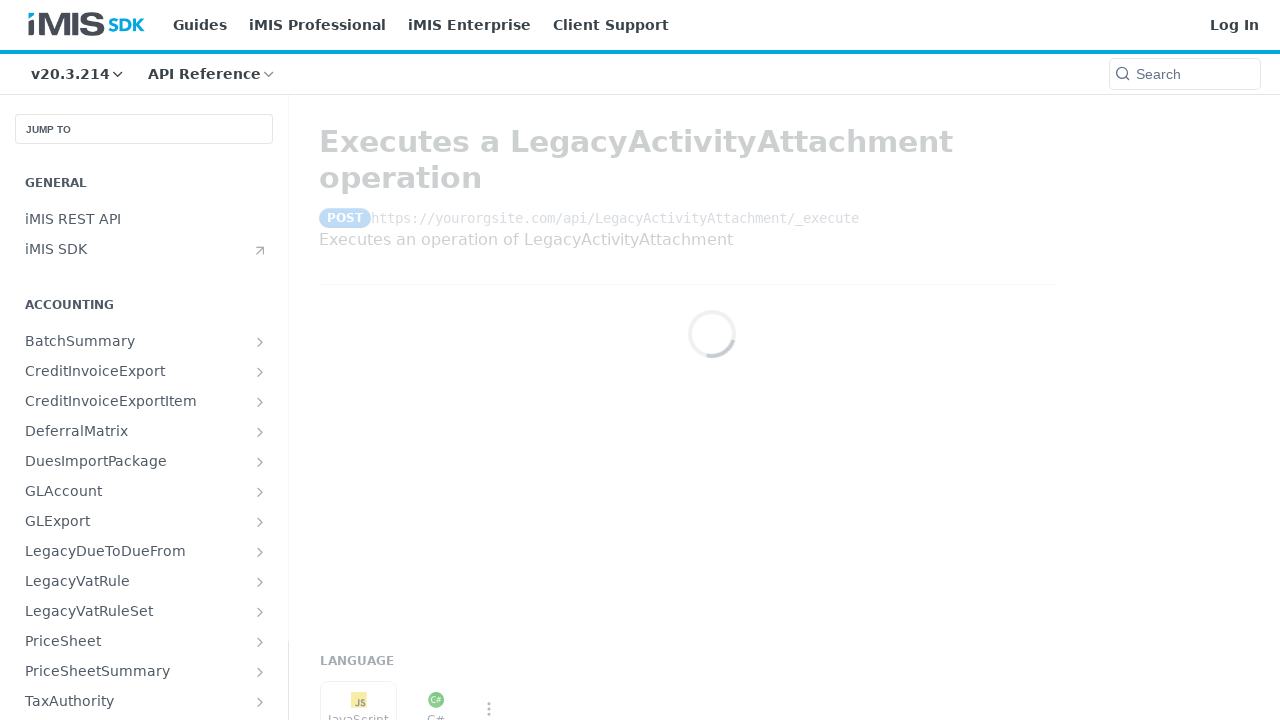

--- FILE ---
content_type: application/javascript; charset=UTF-8
request_url: https://cdn.readme.io/public/hub/web/21571.54ff2a01d8f60a0eb553.js
body_size: 83205
content:
/*! For license information please see 21571.54ff2a01d8f60a0eb553.js.LICENSE.txt */
!function(){try{var e="undefined"!=typeof window?window:"undefined"!=typeof global?global:"undefined"!=typeof self?self:{},t=(new Error).stack;t&&(e._sentryDebugIds=e._sentryDebugIds||{},e._sentryDebugIds[t]="6d228957-fab8-4e12-83fd-0da4cd31e3ad",e._sentryDebugIdIdentifier="sentry-dbid-6d228957-fab8-4e12-83fd-0da4cd31e3ad")}catch(e){}}();var _global="undefined"!=typeof window?window:"undefined"!=typeof global?global:"undefined"!=typeof self?self:{};_global.SENTRY_RELEASE={id:"5.514.0"},(self.__LOADABLE_LOADED_CHUNKS__=self.__LOADABLE_LOADED_CHUNKS__||[]).push([[21571],{37726:e=>{"use strict";var t=String.prototype.replace,o=/%20/g,i="RFC1738",n="RFC3986";e.exports={default:n,formatters:{RFC1738:function(e){return t.call(e,o,"+")},RFC3986:function(e){return String(e)}},RFC1738:i,RFC3986:n}},11130:(e,t,o)=>{"use strict";var i=o(4295),n=o(9001),r=o(37726);e.exports={formats:r,parse:n,stringify:i}},9001:(e,t,o)=>{"use strict";var i=o(33208),n=Object.prototype.hasOwnProperty,r=Array.isArray,s={allowDots:!1,allowEmptyArrays:!1,allowPrototypes:!1,allowSparse:!1,arrayLimit:20,charset:"utf-8",charsetSentinel:!1,comma:!1,decodeDotInKeys:!1,decoder:i.decode,delimiter:"&",depth:5,duplicates:"combine",ignoreQueryPrefix:!1,interpretNumericEntities:!1,parameterLimit:1e3,parseArrays:!0,plainObjects:!1,strictDepth:!1,strictNullHandling:!1,throwOnLimitExceeded:!1},a=function(e){return e.replace(/&#(\d+);/g,(function(e,t){return String.fromCharCode(parseInt(t,10))}))},l=function(e,t,o){if(e&&"string"==typeof e&&t.comma&&e.indexOf(",")>-1)return e.split(",");if(t.throwOnLimitExceeded&&o>=t.arrayLimit)throw new RangeError("Array limit exceeded. Only "+t.arrayLimit+" element"+(1===t.arrayLimit?"":"s")+" allowed in an array.");return e},c=function(e,t,o,r){if(e){var s=o.allowDots?e.replace(/\.([^.[]+)/g,"[$1]"):e,a=/(\[[^[\]]*])/g,c=o.depth>0&&/(\[[^[\]]*])/.exec(s),d=c?s.slice(0,c.index):s,h=[];if(d){if(!o.plainObjects&&n.call(Object.prototype,d)&&!o.allowPrototypes)return;h.push(d)}for(var u=0;o.depth>0&&null!==(c=a.exec(s))&&u<o.depth;){if(u+=1,!o.plainObjects&&n.call(Object.prototype,c[1].slice(1,-1))&&!o.allowPrototypes)return;h.push(c[1])}if(c){if(!0===o.strictDepth)throw new RangeError("Input depth exceeded depth option of "+o.depth+" and strictDepth is true");h.push("["+s.slice(c.index)+"]")}return function(e,t,o,n){var r=0;if(e.length>0&&"[]"===e[e.length-1]){var s=e.slice(0,-1).join("");r=Array.isArray(t)&&t[s]?t[s].length:0}for(var a=n?t:l(t,o,r),c=e.length-1;c>=0;--c){var d,h=e[c];if("[]"===h&&o.parseArrays)d=o.allowEmptyArrays&&(""===a||o.strictNullHandling&&null===a)?[]:i.combine([],a);else{d=o.plainObjects?{__proto__:null}:{};var u="["===h.charAt(0)&&"]"===h.charAt(h.length-1)?h.slice(1,-1):h,p=o.decodeDotInKeys?u.replace(/%2E/g,"."):u,f=parseInt(p,10);o.parseArrays||""!==p?!isNaN(f)&&h!==p&&String(f)===p&&f>=0&&o.parseArrays&&f<=o.arrayLimit?(d=[])[f]=a:"__proto__"!==p&&(d[p]=a):d={0:a}}a=d}return a}(h,t,o,r)}};e.exports=function(e,t){var o=function(e){if(!e)return s;if(void 0!==e.allowEmptyArrays&&"boolean"!=typeof e.allowEmptyArrays)throw new TypeError("`allowEmptyArrays` option can only be `true` or `false`, when provided");if(void 0!==e.decodeDotInKeys&&"boolean"!=typeof e.decodeDotInKeys)throw new TypeError("`decodeDotInKeys` option can only be `true` or `false`, when provided");if(null!==e.decoder&&void 0!==e.decoder&&"function"!=typeof e.decoder)throw new TypeError("Decoder has to be a function.");if(void 0!==e.charset&&"utf-8"!==e.charset&&"iso-8859-1"!==e.charset)throw new TypeError("The charset option must be either utf-8, iso-8859-1, or undefined");if(void 0!==e.throwOnLimitExceeded&&"boolean"!=typeof e.throwOnLimitExceeded)throw new TypeError("`throwOnLimitExceeded` option must be a boolean");var t=void 0===e.charset?s.charset:e.charset,o=void 0===e.duplicates?s.duplicates:e.duplicates;if("combine"!==o&&"first"!==o&&"last"!==o)throw new TypeError("The duplicates option must be either combine, first, or last");return{allowDots:void 0===e.allowDots?!0===e.decodeDotInKeys||s.allowDots:!!e.allowDots,allowEmptyArrays:"boolean"==typeof e.allowEmptyArrays?!!e.allowEmptyArrays:s.allowEmptyArrays,allowPrototypes:"boolean"==typeof e.allowPrototypes?e.allowPrototypes:s.allowPrototypes,allowSparse:"boolean"==typeof e.allowSparse?e.allowSparse:s.allowSparse,arrayLimit:"number"==typeof e.arrayLimit?e.arrayLimit:s.arrayLimit,charset:t,charsetSentinel:"boolean"==typeof e.charsetSentinel?e.charsetSentinel:s.charsetSentinel,comma:"boolean"==typeof e.comma?e.comma:s.comma,decodeDotInKeys:"boolean"==typeof e.decodeDotInKeys?e.decodeDotInKeys:s.decodeDotInKeys,decoder:"function"==typeof e.decoder?e.decoder:s.decoder,delimiter:"string"==typeof e.delimiter||i.isRegExp(e.delimiter)?e.delimiter:s.delimiter,depth:"number"==typeof e.depth||!1===e.depth?+e.depth:s.depth,duplicates:o,ignoreQueryPrefix:!0===e.ignoreQueryPrefix,interpretNumericEntities:"boolean"==typeof e.interpretNumericEntities?e.interpretNumericEntities:s.interpretNumericEntities,parameterLimit:"number"==typeof e.parameterLimit?e.parameterLimit:s.parameterLimit,parseArrays:!1!==e.parseArrays,plainObjects:"boolean"==typeof e.plainObjects?e.plainObjects:s.plainObjects,strictDepth:"boolean"==typeof e.strictDepth?!!e.strictDepth:s.strictDepth,strictNullHandling:"boolean"==typeof e.strictNullHandling?e.strictNullHandling:s.strictNullHandling,throwOnLimitExceeded:"boolean"==typeof e.throwOnLimitExceeded&&e.throwOnLimitExceeded}}(t);if(""===e||null==e)return o.plainObjects?{__proto__:null}:{};for(var d="string"==typeof e?function(e,t){var o={__proto__:null},c=t.ignoreQueryPrefix?e.replace(/^\?/,""):e;c=c.replace(/%5B/gi,"[").replace(/%5D/gi,"]");var d=t.parameterLimit===1/0?void 0:t.parameterLimit,h=c.split(t.delimiter,t.throwOnLimitExceeded?d+1:d);if(t.throwOnLimitExceeded&&h.length>d)throw new RangeError("Parameter limit exceeded. Only "+d+" parameter"+(1===d?"":"s")+" allowed.");var u,p=-1,f=t.charset;if(t.charsetSentinel)for(u=0;u<h.length;++u)0===h[u].indexOf("utf8=")&&("utf8=%E2%9C%93"===h[u]?f="utf-8":"utf8=%26%2310003%3B"===h[u]&&(f="iso-8859-1"),p=u,u=h.length);for(u=0;u<h.length;++u)if(u!==p){var g,m,b=h[u],y=b.indexOf("]="),x=-1===y?b.indexOf("="):y+1;-1===x?(g=t.decoder(b,s.decoder,f,"key"),m=t.strictNullHandling?null:""):(g=t.decoder(b.slice(0,x),s.decoder,f,"key"),m=i.maybeMap(l(b.slice(x+1),t,r(o[g])?o[g].length:0),(function(e){return t.decoder(e,s.decoder,f,"value")}))),m&&t.interpretNumericEntities&&"iso-8859-1"===f&&(m=a(String(m))),b.indexOf("[]=")>-1&&(m=r(m)?[m]:m);var v=n.call(o,g);v&&"combine"===t.duplicates?o[g]=i.combine(o[g],m):v&&"last"!==t.duplicates||(o[g]=m)}return o}(e,o):e,h=o.plainObjects?{__proto__:null}:{},u=Object.keys(d),p=0;p<u.length;++p){var f=u[p],g=c(f,d[f],o,"string"==typeof e);h=i.merge(h,g,o)}return!0===o.allowSparse?h:i.compact(h)}},4295:(e,t,o)=>{"use strict";var i=o(77575),n=o(33208),r=o(37726),s=Object.prototype.hasOwnProperty,a={brackets:function(e){return e+"[]"},comma:"comma",indices:function(e,t){return e+"["+t+"]"},repeat:function(e){return e}},l=Array.isArray,c=Array.prototype.push,d=function(e,t){c.apply(e,l(t)?t:[t])},h=Date.prototype.toISOString,u=r.default,p={addQueryPrefix:!1,allowDots:!1,allowEmptyArrays:!1,arrayFormat:"indices",charset:"utf-8",charsetSentinel:!1,commaRoundTrip:!1,delimiter:"&",encode:!0,encodeDotInKeys:!1,encoder:n.encode,encodeValuesOnly:!1,filter:void 0,format:u,formatter:r.formatters[u],indices:!1,serializeDate:function(e){return h.call(e)},skipNulls:!1,strictNullHandling:!1},f={},g=function e(t,o,r,s,a,c,h,u,g,m,b,y,x,v,_,w,T,k){for(var S,A=t,P=k,E=0,O=!1;void 0!==(P=P.get(f))&&!O;){var M=P.get(t);if(E+=1,void 0!==M){if(M===E)throw new RangeError("Cyclic object value");O=!0}void 0===P.get(f)&&(E=0)}if("function"==typeof m?A=m(o,A):A instanceof Date?A=x(A):"comma"===r&&l(A)&&(A=n.maybeMap(A,(function(e){return e instanceof Date?x(e):e}))),null===A){if(c)return g&&!w?g(o,p.encoder,T,"key",v):o;A=""}if("string"==typeof(S=A)||"number"==typeof S||"boolean"==typeof S||"symbol"==typeof S||"bigint"==typeof S||n.isBuffer(A))return g?[_(w?o:g(o,p.encoder,T,"key",v))+"="+_(g(A,p.encoder,T,"value",v))]:[_(o)+"="+_(String(A))];var D,C=[];if(void 0===A)return C;if("comma"===r&&l(A))w&&g&&(A=n.maybeMap(A,g)),D=[{value:A.length>0?A.join(",")||null:void 0}];else if(l(m))D=m;else{var R=Object.keys(A);D=b?R.sort(b):R}var I=u?String(o).replace(/\./g,"%2E"):String(o),H=s&&l(A)&&1===A.length?I+"[]":I;if(a&&l(A)&&0===A.length)return H+"[]";for(var L=0;L<D.length;++L){var N=D[L],z="object"==typeof N&&N&&void 0!==N.value?N.value:A[N];if(!h||null!==z){var U=y&&u?String(N).replace(/\./g,"%2E"):String(N),F=l(A)?"function"==typeof r?r(H,U):H:H+(y?"."+U:"["+U+"]");k.set(t,E);var j=i();j.set(f,k),d(C,e(z,F,r,s,a,c,h,u,"comma"===r&&w&&l(A)?null:g,m,b,y,x,v,_,w,T,j))}}return C};e.exports=function(e,t){var o,n=e,c=function(e){if(!e)return p;if(void 0!==e.allowEmptyArrays&&"boolean"!=typeof e.allowEmptyArrays)throw new TypeError("`allowEmptyArrays` option can only be `true` or `false`, when provided");if(void 0!==e.encodeDotInKeys&&"boolean"!=typeof e.encodeDotInKeys)throw new TypeError("`encodeDotInKeys` option can only be `true` or `false`, when provided");if(null!==e.encoder&&void 0!==e.encoder&&"function"!=typeof e.encoder)throw new TypeError("Encoder has to be a function.");var t=e.charset||p.charset;if(void 0!==e.charset&&"utf-8"!==e.charset&&"iso-8859-1"!==e.charset)throw new TypeError("The charset option must be either utf-8, iso-8859-1, or undefined");var o=r.default;if(void 0!==e.format){if(!s.call(r.formatters,e.format))throw new TypeError("Unknown format option provided.");o=e.format}var i,n=r.formatters[o],c=p.filter;if(("function"==typeof e.filter||l(e.filter))&&(c=e.filter),i=e.arrayFormat in a?e.arrayFormat:"indices"in e?e.indices?"indices":"repeat":p.arrayFormat,"commaRoundTrip"in e&&"boolean"!=typeof e.commaRoundTrip)throw new TypeError("`commaRoundTrip` must be a boolean, or absent");var d=void 0===e.allowDots?!0===e.encodeDotInKeys||p.allowDots:!!e.allowDots;return{addQueryPrefix:"boolean"==typeof e.addQueryPrefix?e.addQueryPrefix:p.addQueryPrefix,allowDots:d,allowEmptyArrays:"boolean"==typeof e.allowEmptyArrays?!!e.allowEmptyArrays:p.allowEmptyArrays,arrayFormat:i,charset:t,charsetSentinel:"boolean"==typeof e.charsetSentinel?e.charsetSentinel:p.charsetSentinel,commaRoundTrip:!!e.commaRoundTrip,delimiter:void 0===e.delimiter?p.delimiter:e.delimiter,encode:"boolean"==typeof e.encode?e.encode:p.encode,encodeDotInKeys:"boolean"==typeof e.encodeDotInKeys?e.encodeDotInKeys:p.encodeDotInKeys,encoder:"function"==typeof e.encoder?e.encoder:p.encoder,encodeValuesOnly:"boolean"==typeof e.encodeValuesOnly?e.encodeValuesOnly:p.encodeValuesOnly,filter:c,format:o,formatter:n,serializeDate:"function"==typeof e.serializeDate?e.serializeDate:p.serializeDate,skipNulls:"boolean"==typeof e.skipNulls?e.skipNulls:p.skipNulls,sort:"function"==typeof e.sort?e.sort:null,strictNullHandling:"boolean"==typeof e.strictNullHandling?e.strictNullHandling:p.strictNullHandling}}(t);"function"==typeof c.filter?n=(0,c.filter)("",n):l(c.filter)&&(o=c.filter);var h=[];if("object"!=typeof n||null===n)return"";var u=a[c.arrayFormat],f="comma"===u&&c.commaRoundTrip;o||(o=Object.keys(n)),c.sort&&o.sort(c.sort);for(var m=i(),b=0;b<o.length;++b){var y=o[b],x=n[y];c.skipNulls&&null===x||d(h,g(x,y,u,f,c.allowEmptyArrays,c.strictNullHandling,c.skipNulls,c.encodeDotInKeys,c.encode?c.encoder:null,c.filter,c.sort,c.allowDots,c.serializeDate,c.format,c.formatter,c.encodeValuesOnly,c.charset,m))}var v=h.join(c.delimiter),_=!0===c.addQueryPrefix?"?":"";return c.charsetSentinel&&("iso-8859-1"===c.charset?_+="utf8=%26%2310003%3B&":_+="utf8=%E2%9C%93&"),v.length>0?_+v:""}},33208:(e,t,o)=>{"use strict";var i=o(37726),n=Object.prototype.hasOwnProperty,r=Array.isArray,s=function(){for(var e=[],t=0;t<256;++t)e.push("%"+((t<16?"0":"")+t.toString(16)).toUpperCase());return e}(),a=function(e,t){for(var o=t&&t.plainObjects?{__proto__:null}:{},i=0;i<e.length;++i)void 0!==e[i]&&(o[i]=e[i]);return o},l=1024;e.exports={arrayToObject:a,assign:function(e,t){return Object.keys(t).reduce((function(e,o){return e[o]=t[o],e}),e)},combine:function(e,t){return[].concat(e,t)},compact:function(e){for(var t=[{obj:{o:e},prop:"o"}],o=[],i=0;i<t.length;++i)for(var n=t[i],s=n.obj[n.prop],a=Object.keys(s),l=0;l<a.length;++l){var c=a[l],d=s[c];"object"==typeof d&&null!==d&&-1===o.indexOf(d)&&(t.push({obj:s,prop:c}),o.push(d))}return function(e){for(;e.length>1;){var t=e.pop(),o=t.obj[t.prop];if(r(o)){for(var i=[],n=0;n<o.length;++n)void 0!==o[n]&&i.push(o[n]);t.obj[t.prop]=i}}}(t),e},decode:function(e,t,o){var i=e.replace(/\+/g," ");if("iso-8859-1"===o)return i.replace(/%[0-9a-f]{2}/gi,unescape);try{return decodeURIComponent(i)}catch(e){return i}},encode:function(e,t,o,n,r){if(0===e.length)return e;var a=e;if("symbol"==typeof e?a=Symbol.prototype.toString.call(e):"string"!=typeof e&&(a=String(e)),"iso-8859-1"===o)return escape(a).replace(/%u[0-9a-f]{4}/gi,(function(e){return"%26%23"+parseInt(e.slice(2),16)+"%3B"}));for(var c="",d=0;d<a.length;d+=l){for(var h=a.length>=l?a.slice(d,d+l):a,u=[],p=0;p<h.length;++p){var f=h.charCodeAt(p);45===f||46===f||95===f||126===f||f>=48&&f<=57||f>=65&&f<=90||f>=97&&f<=122||r===i.RFC1738&&(40===f||41===f)?u[u.length]=h.charAt(p):f<128?u[u.length]=s[f]:f<2048?u[u.length]=s[192|f>>6]+s[128|63&f]:f<55296||f>=57344?u[u.length]=s[224|f>>12]+s[128|f>>6&63]+s[128|63&f]:(p+=1,f=65536+((1023&f)<<10|1023&h.charCodeAt(p)),u[u.length]=s[240|f>>18]+s[128|f>>12&63]+s[128|f>>6&63]+s[128|63&f])}c+=u.join("")}return c},isBuffer:function(e){return!(!e||"object"!=typeof e)&&!!(e.constructor&&e.constructor.isBuffer&&e.constructor.isBuffer(e))},isRegExp:function(e){return"[object RegExp]"===Object.prototype.toString.call(e)},maybeMap:function(e,t){if(r(e)){for(var o=[],i=0;i<e.length;i+=1)o.push(t(e[i]));return o}return t(e)},merge:function e(t,o,i){if(!o)return t;if("object"!=typeof o&&"function"!=typeof o){if(r(t))t.push(o);else{if(!t||"object"!=typeof t)return[t,o];(i&&(i.plainObjects||i.allowPrototypes)||!n.call(Object.prototype,o))&&(t[o]=!0)}return t}if(!t||"object"!=typeof t)return[t].concat(o);var s=t;return r(t)&&!r(o)&&(s=a(t,i)),r(t)&&r(o)?(o.forEach((function(o,r){if(n.call(t,r)){var s=t[r];s&&"object"==typeof s&&o&&"object"==typeof o?t[r]=e(s,o,i):t.push(o)}else t[r]=o})),t):Object.keys(o).reduce((function(t,r){var s=o[r];return n.call(t,r)?t[r]=e(t[r],s,i):t[r]=s,t}),s)}}},9733:(e,t,o)=>{"use strict";o.d(t,{x:()=>s});var i=o(24738),n=o(1048).Buffer;function r(e,t){if(t.value)return{type:e,value:t}}function s(e,t,o){if(!o)return;if(0===Object.keys(t||{}).length)return;if(!e.components?.securitySchemes?.[o])return;const s=e.components.securitySchemes[o];if(!(0,i.i9)(s)){if(!t[o])return!1;if("http"===s.type){if("basic"===s.scheme){const e=t[o];if("object"!=typeof e)return!1;if(!e.user&&!e.pass)return!1;let i=e.user??null;null!==i&&0!==i.length||(i="");let s=e.pass??null;return null!==s&&0!==s.length||(s=""),r("headers",{name:"authorization",value:`Basic ${n.from(`${i}:${s}`).toString("base64")}`})}if("bearer"===s.scheme)return r("headers",{name:"authorization",value:`Bearer ${t[o]}`})}if("apiKey"===s.type){if("query"===s.in)return r("queryString",{name:s.name,value:String(t[o])});if("header"===s.in){const e={name:s.name,value:String(t[o])};if(s["x-bearer-format"]){const t=s["x-bearer-format"].charAt(0).toUpperCase()+s["x-bearer-format"].slice(1);e.name=s.name,e.value=`${t} ${e.value}`}return r("headers",e)}if("cookie"===s.in)return r("cookies",{name:s.name,value:String(t[o])})}return"oauth2"===s.type?r("headers",{name:"authorization",value:`Bearer ${t[o]}`}):void 0}}},63866:(e,t,o)=>{"use strict";o.d(t,{A:()=>L});var i=o(9733),n=o(1048).Buffer,r=/^data:([a-z]+\/[a-z0-9-+.]+(;[a-z0-9-.!#$%*+.{}|~`]+=[a-z0-9-.!#$%*+.{}()_|~`]+)*)?(;base64)?,([a-z0-9!$&',()*+;=\-._~:@/?%\s<>]*?)$/i;function s(e){if(!function(e){return r.test((e||"").trim())}(e))return!1;const t=e.trim().match(r),o={};if(t[1]){o.mediaType=t[1].toLowerCase();const e=t[1].split(";").map((e=>e.startsWith("name=")?e:e.toLowerCase()));o.contentType=e[0],e.slice(1).forEach((e=>{const t=e.split("=");o[t[0]]=t[1]}))}return o.base64=!!t[t.length-2],o.data=t[t.length-1]||"",o.toBuffer=()=>{const e=o.base64?"base64":"utf8";return n.from(o.data,e)},o}var a=o(45149),l=o(87745),c=o(24738),d=o(12787);function h(e){return"object"==typeof e&&null!==e&&!Array.isArray(e)&&!Object.keys(e).length}function u(e){return Array.isArray(e)&&0===e.length}function p(e){if(void 0!==e){if(null===e)return null;if(Array.isArray(e))return e.map(p).filter((e=>void 0!==e));if("object"==typeof e){const t={};return Object.entries(e).forEach((([e,o])=>{const i=p(o);void 0!==i&&(t[e]=i)})),t}return e}}function f(e,t={}){const o=e;if(null!==e||!t.removeAllFalsy)return function(e){return"object"==typeof e&&null!==e&&!Array.isArray(e)}(e)||Array.isArray(o)?Array.isArray(o)?(o.forEach(((e,i)=>{let n=e;"object"==typeof n&&null!==n?(n=f(n,t),h(n)||u(n)&&!t.preserveEmptyArray?delete o[i]:o[i]=n):null!==n||!t.removeAllFalsy&&t.preserveNullishArrays||delete o[i]})),o.filter((e=>void 0!==e))):(Object.keys(o).forEach((e=>{let i=o[e];"object"==typeof i&&(null!==i?(i=f(i,t),h(i)||u(i)&&!t.preserveEmptyArray?delete o[e]:o[e]=i):t.removeAllFalsy&&delete o[e])})),o):o}function g(e,t){if(void 0===e)return;let o=t?.preserveNullishArrays?p(e):JSON.parse(JSON.stringify(e));return o=f(o,t),h(o)||u(o)&&!t?.preserveEmptyArray?void 0:o}var m=o(21330),b=o.n(m);function y(e,t){if(!t)return;const o=String(t).match(/([^[.\]])+/g),i=o?.reduce(((e,t)=>e?.[t]),e);return i}var x=e=>":/?#[]@!$&'()*+,;=".indexOf(e)>-1,v=e=>/^[a-z0-9\-._~]+$/i.test(e);function _(e,{escape:t,returnIfEncoded:o=!1,isAllowedReserved:i}={},n){return"number"==typeof e&&(e=e.toString()),o&&function(e){try{return decodeURIComponent(e)!==e}catch{return!1}}(e)?e:"string"==typeof e&&e.length&&t?n?JSON.parse(e):[...e].map((e=>{if(v(e))return e;if(x(e)&&("unsafe"===t||i))return e;const o=new TextEncoder;return Array.from(o.encode(e)).map((e=>`0${e.toString(16).toUpperCase()}`.slice(-2))).map((e=>`%${e}`)).join("")})).join(""):e}function w(e){const{value:t}=e;return Array.isArray(t)?function({location:e,key:t,value:o,style:i,explode:n,escape:r,isAllowedReserved:s=!1}){const a=t=>{if(null===t)return"null";return _(t,{escape:r,returnIfEncoded:"query"===e,isAllowedReserved:s})};switch(i){case"simple":return o.map((e=>a(e))).join(",");case"label":return`.${o.map((e=>a(e))).join(".")}`;case"matrix":return o.map((e=>a(e))).reduce(((e,o)=>!e||n?`${e||""};${t}=${o}`:`${e},${o}`),"");case"form":return o.map((e=>a(e))).join(n?`&${t}=`:",");case"spaceDelimited":return o.map((e=>a(e))).join(" "+(n?`${t}=`:""));case"pipeDelimited":return o.map((e=>a(e))).join("|"+(n?`${t}=`:""));default:return}}(e):function(e){return"object"==typeof e&&null!==e}(t)?function({location:e,key:t,value:o,style:i,explode:n,escape:r,isAllowedReserved:s=!1}){const a=t=>_(t,{escape:r,returnIfEncoded:"query"===e,isAllowedReserved:s}),l=Object.keys(o);switch(i){case"simple":return l.reduce(((e,t)=>{const i=a(o[t]);return`${e?`${e},`:""}${t}${n?"=":","}${i}`}),"");case"label":return l.reduce(((e,t)=>{const i=a(o[t]);return`${e?`${e}.`:"."}${t}${n?"=":"."}${i}`}),"");case"matrix":return n?l.reduce(((e,t)=>`${e?`${e};`:";"}${t}=${a(o[t])}`),""):l.reduce(((e,i)=>{const n=a(o[i]);return`${e?`${e},`:`;${t}=`}${i},${n}`}),"");case"form":return l.reduce(((e,t)=>{const i=a(o[t]);return`${e?`${e}${n?"&":","}`:""}${t}${n?"=":","}${i}`}),"");case"spaceDelimited":return l.reduce(((e,t)=>`${e?`${e} `:""}${t} ${a(o[t])}`),"");case"pipeDelimited":return l.reduce(((e,t)=>`${e?`${e}|`:""}${t}|${a(o[t])}`),"");case"deepObject":return l.reduce((e=>`${a(o[e])}`),"");default:return}}(e):function({location:e,key:t,value:o,style:i,escape:n,isAllowedReserved:r=!1}){const s=t=>_(t,{escape:n,returnIfEncoded:"query"===e||"body"===e,isAllowedReserved:r});switch(i){case"simple":case"form":case"deepObject":return s(o);case"label":return`.${s(o)}`;case"matrix":return""===o?`;${t}`:`;${t}=${s(o)}`;default:return}}(e)}function T(e,t){let o=e;if(function(e){return["simple","spaceDelimited","pipeDelimited","deepObject"].includes(e.style||"")}(t)&&(void 0===o||""===o))return"path"===t.in?"":void 0;if("path"===t.in&&(o=function(e){let t=e;return void 0===t?"":(Array.isArray(t)&&(t=t.filter((e=>void 0===e?"":e)),0===t.length&&(t="")),"object"==typeof t&&Object.keys(t).forEach((e=>{t[e]=void 0===t[e]?"":t[e]})),t)}(o)),"header"===t.in&&function(e){return["accept","authorization","content-type"].includes(e.name.toLowerCase())}(t))return e;let i=t.style;i||("query"===t.in?i="form":"path"===t.in||"header"===t.in?i="simple":"cookie"===t.in&&(i="form"));let n=t.explode;return void 0===n&&"form"===i&&(n=!0),w({location:t.in,value:o,key:t.name,style:i,explode:n,escape:!0,..."query"===t.in?{isAllowedReserved:t.allowReserved||!1}:{}})}function k(e,t){return b().stringify(e,{encoder(e,o,i,n){if("key"===n){const o=e.split(/[[\]]/g).filter(Boolean).map((e=>`[${e}]`)).join("");return`${t.name}${o}`}if("value"===n)return T(e,t)}}).split("&").map((e=>{const t=e.split("=");return{label:t[0],value:"undefined"===t[1]?null:t[1]}}))}function S(e,t){if("deepObject"!==t.style||e&&"object"==typeof e&&!1!==t.explode)return function(e){return(e.explode||!1!==e.explode&&"form"===e.style||"deepObject"===e.style)&&"header"!==e.in&&"path"!==e.in}(t)?function(e,t){if(Array.isArray(e)&&"array"===t.schema?.type&&"deepObject"===t.style){const o={};return k(e,t).forEach((e=>{o[e.label]=e.value})),o}if(Array.isArray(e))return e.map((e=>T(e,t)));if("object"==typeof e&&null!==e){const o={};return Object.keys(e).forEach((i=>{"deepObject"===t.style?k(e,t).forEach((e=>{o[e.label]=e.value})):o[i]=T(e[i],t)})),o}return T(e,t)}(e,t):T(e,t)}function A(e,t){return Array.isArray(e.type)?e.type.includes(t):e.type===t}function P(e){return"oneOf"in e?P(e.oneOf[0]):"anyOf"in e?P(e.anyOf[0]):e}function E(e,t,o){try{if(t?.format===e){if(o.parentIsArray){const e=y(o.payload,o.parentKey||"");if(void 0!==e&&Array.isArray(e))return Object.keys(e).map((e=>{const t=[o.parentKey,e].join(".");return void 0!==y(o.payload,t)&&t})).filter(Boolean)}else{if(o.parentKey&&void 0!==y(o.payload,o.parentKey))return o.parentKey;if(void 0!==o.payload)return!0}return!1}const i=function(e,t){let o=0;if(t.parentIsArray){const e=y(t.payload,t.parentKey||"");if(void 0===e||!Array.isArray(e))return!1;o=e.length}let i=[];if(o>0)for(let n=0;n<o;n+=1)i=i.concat(Object.entries(e).map((([e,o])=>({key:t.parentKey?[t.parentKey,n,e].join("."):e,schema:P(o)}))));else i=Object.entries(e).map((([e,o])=>({key:t.parentKey?[t.parentKey,e].join("."):e,schema:P(o)})));return i}(t,o);return!!i&&i.flatMap((({key:t,schema:i})=>"properties"in i?E(e,i.properties,{payload:o.payload,parentKey:t}):"items"in i?i.items?.properties?E(e,i.items.properties,{payload:o.payload,parentKey:t,parentIsArray:!0}):E(e,i.items,{payload:o.payload,parentKey:t,parentIsArray:!0}):E(e,i,{payload:o.payload,parentKey:t}))).filter(Boolean)}catch{return[]}}function O(e,t,o,i=!1){if(t.style){return S(e[o][t.name],t)}let n;if(void 0!==e[o][t.name])n=e[o][t.name];else if(i&&!t.required)n=void 0;else if(t.required&&t.schema&&!(0,c.i9)(t.schema)&&t.schema.default)n=t.schema.default;else if("path"===o)return t.name;return t.schema&&!(0,c.i9)(t.schema)&&"array"===t.schema.type&&t.schema.items&&!(0,c.i9)(t.schema.items)&&"binary"===t.schema.items.format?Array.isArray(n)?n:JSON.stringify(n):void 0!==n?"query"===o?S(n,t):n:void 0}var M=Object.keys(d.gK).reduce(((e,t)=>Object.assign(e,{[t]:{}})),{});function D(e){const t=Object.keys(e)||[];if(t?.length){const e=t.find((e=>d.zd.json(e)));return e||t[0]}return"application/json"}function C(e){return"string"==typeof e||"number"==typeof e||"boolean"==typeof e}function R(e){return JSON.stringify(g(void 0!==e.RAW_BODY?e.RAW_BODY:e,{preserveNullishArrays:!0}))}function I(e,t,o,i={}){void 0!==o&&(Array.isArray(o)?o.forEach((o=>{I(e,t,o)})):"object"==typeof o&&null!==o?Object.keys(o).forEach((t=>{I(e,t,o[t])})):e.push({...i,name:t,value:String(o)}))}function H(e){return C(e)?e:"object"!=typeof e||null===e||Array.isArray(e)||void 0===e.RAW_BODY?R(e):C(e.RAW_BODY)?e.RAW_BODY:R(e.RAW_BODY)}function L(e,t,o={},n={},r={proxyUrl:""}){let d;d=t&&"function"==typeof t.getParameters?t:new l.I(e,t?.path||"",t?.method||"",t||{path:"",method:""});const h=e.getDefinition(),u={...M,...o};u.server||(u.server={selected:0,variables:e.defaultVariables(0)}),u.server.variables={...e.defaultVariables(u.server.selected),...u.server.variables?u.server.variables:{}};const p={cookies:[],headers:[],headersSize:0,queryString:[],postData:{},bodySize:0,method:d.method.toUpperCase(),url:`${e.url(u.server.selected,u.server.variables)}${d.path}`.replace(/\s/g,"%20"),httpVersion:"HTTP/1.1"};r.proxyUrl&&e.getExtension(a.zT,d)&&(p.url=`${r.proxyUrl}/${p.url}`);const f=d.getParameters();p.url=p.url.replace(/{([-_a-zA-Z0-9[\]]+)}/g,((e,t)=>{if(!d||!f)return t;const o=f.find((e=>e.name===t))||{name:t};return"style"in o&&o.style?O(u,o,"path"):encodeURIComponent(O(u,o,"path"))}));const m=f?.filter((e=>"query"===e.in));m?.length&&m.forEach((e=>{const t=O(u,e,"query",!0);I(p.queryString,e.name,t)}));const b=f?.filter((e=>"cookie"===e.in));b?.length&&b.forEach((e=>{const t=O(u,e,"cookie",!0);I(p.cookies,e.name,t)})),d.schema.responses&&Object.keys(d.schema.responses).some((e=>{if((0,c.i9)(d.schema.responses?.[e]))return!1;const t=(d.schema.responses?.[e]).content;return!!t&&(Object.keys(u.header||{}).find((e=>"accept"===e.toLowerCase()))||p.headers.push({name:"accept",value:D(t)}),!0)}));let x=!1,v=d.getContentType();const _=f?.filter((e=>"header"===e.in));_?.length&&_.forEach((e=>{const t=O(u,e,"header",!0);void 0!==t&&("content-type"===e.name.toLowerCase()&&(x=!0,v=String(t)),I(p.headers,e.name,t))}));const w=e.getExtension(a.d0,d);if(w&&w.forEach((e=>{"string"==typeof e.key&&"content-type"===e.key.toLowerCase()&&(x=!0,v=String(e.value)),p.headers.push({name:String(e.key),value:String(e.value)})})),u.header){const e=Object.keys(u.header).find((e=>"accept"===e.toLowerCase()));e&&!p.headers.find((e=>"accept"===e.name.toLowerCase()))&&p.headers.push({name:"accept",value:String(u.header[e])});const t=Object.keys(u.header).find((e=>"authorization"===e.toLowerCase()));t&&!p.headers.find((e=>"authorization"===e.name.toLowerCase()))&&p.headers.push({name:"authorization",value:String(u.header[t])})}let T;if(d.hasRequestBody()&&(T=d.getParametersAsJSONSchema().find((e=>e.type===(d.isFormUrlEncoded()?"formData":"body")))),T?.schema&&Object.keys(T.schema).length){const e=T.schema;if(d.isFormUrlEncoded()){if(Object.keys(u.formData||{}).length){const e=g(u.formData,{preserveNullishArrays:!0});if(void 0!==e){const t={params:[],mimeType:"application/x-www-form-urlencoded"};Object.keys(e).forEach((o=>{var i;t.params.push({name:o,value:(i=e[o],null===i||C(i)?i:Array.isArray(i)&&i.every(C)?String(i):JSON.stringify(i))})})),p.postData=t}}}else if("body"in u&&void 0!==u.body&&(C(u.body)||Object.keys(u.body).length)){const t=d.isMultipart(),o=d.isJson();if(t||o)try{let o=g(u.body,{preserveNullishArrays:!0});if(t){p.postData={params:[],mimeType:"multipart/form-data"};const t=P(e),i=Object.keys(t.properties).filter((e=>{const o=t.properties[e];return"binary"===o.format||!("array"!==o.type||!o.items||"object"!=typeof o.items||null===o.items||"binary"!==o.items.format)}));if(void 0!==o){const e=function(e,t,o){const i=t.encoding;return"object"==typeof e&&null!==e?Object.keys(e).map((e=>{if(!o.properties?.[e])return!1;const t=i?i[e]:void 0;return{name:e,style:t?t.style:void 0,explode:t?t.explode:void 0,required:o.required&&"boolean"==typeof o.required&&Boolean(o.required)||Array.isArray(o.required)&&o.required.includes(e),schema:o.properties[e],in:"body"}})).filter(Boolean):[]}(u.body,d.schema.requestBody.content["multipart/form-data"],t);e.length&&Object.keys(o).forEach((t=>{const o=e.find((e=>e.name===t));if(o){const e={};let n=O(u,o,"body",!0);Array.isArray(n)||(n=[n]),n.forEach((o=>{if(i.includes(t)){const t=s(o);t&&(e.fileName="name"in t?t.name:"unknown","contentType"in t&&(e.contentType=t.contentType))}I(p.postData?.params||[],t,o,e)}))}}))}}else if(p.postData={mimeType:v,text:""},A(T.schema,"string")||A(T.schema,"integer")||A(T.schema,"number")||A(T.schema,"boolean"))p.postData.text=JSON.stringify(JSON.parse(o));else{const t=E("json",e.properties,{payload:o});if(Array.isArray(t)&&t.length)try{t.forEach((e=>{try{!function(e,t,o){const i=Array.isArray(t)?t:String(t).match(/([^[.\]])+/g);i?.reduce(((e,t,n)=>(void 0===e[t]&&(e[t]={}),n===i.length-1&&(e[t]=o),e[t])),e)}(o,String(e),JSON.parse(y(o,String(e))))}catch{}})),void 0!==o.RAW_BODY&&(o=o.RAW_BODY),p.postData.text=JSON.stringify(o)}catch{p.postData.text=R(u.body)}else p.postData.text=H(u.body)}}catch{p.postData={mimeType:v,text:R(u.body)}}else p.postData={mimeType:v,text:H(u.body)}}}(p.postData?.text||T?.schema&&Object.keys(T.schema).length)&&!x&&p.headers.push({name:"content-type",value:v});const k=d.getSecurity();return k?.length&&k.forEach((e=>{Object.keys(e).forEach((e=>{const t=(0,i.x)(h,n,e);t&&("authorization"===t.value.name&&p[t.type].find((e=>e.name===t.value.name))||p[t.type].find((e=>e.name===t.value.name&&e.value===t.value.value))||p[t.type].push(t.value))}))})),0===Object.keys(p.postData||{}).length&&delete p.postData,{log:{entries:[{request:p}]}}}},87750:e=>{"use strict";var t=String.prototype.replace,o=/%20/g,i="RFC1738",n="RFC3986";e.exports={default:n,formatters:{RFC1738:function(e){return t.call(e,o,"+")},RFC3986:function(e){return String(e)}},RFC1738:i,RFC3986:n}},21330:(e,t,o)=>{"use strict";var i=o(67119),n=o(95729),r=o(87750);e.exports={formats:r,parse:n,stringify:i}},95729:(e,t,o)=>{"use strict";var i=o(63955),n=Object.prototype.hasOwnProperty,r=Array.isArray,s={allowDots:!1,allowEmptyArrays:!1,allowPrototypes:!1,allowSparse:!1,arrayLimit:20,charset:"utf-8",charsetSentinel:!1,comma:!1,decodeDotInKeys:!1,decoder:i.decode,delimiter:"&",depth:5,duplicates:"combine",ignoreQueryPrefix:!1,interpretNumericEntities:!1,parameterLimit:1e3,parseArrays:!0,plainObjects:!1,strictDepth:!1,strictNullHandling:!1,throwOnLimitExceeded:!1},a=function(e){return e.replace(/&#(\d+);/g,(function(e,t){return String.fromCharCode(parseInt(t,10))}))},l=function(e,t,o){if(e&&"string"==typeof e&&t.comma&&e.indexOf(",")>-1)return e.split(",");if(t.throwOnLimitExceeded&&o>=t.arrayLimit)throw new RangeError("Array limit exceeded. Only "+t.arrayLimit+" element"+(1===t.arrayLimit?"":"s")+" allowed in an array.");return e},c=function(e,t,o,r){if(e){var s=o.allowDots?e.replace(/\.([^.[]+)/g,"[$1]"):e,a=/(\[[^[\]]*])/g,c=o.depth>0&&/(\[[^[\]]*])/.exec(s),d=c?s.slice(0,c.index):s,h=[];if(d){if(!o.plainObjects&&n.call(Object.prototype,d)&&!o.allowPrototypes)return;h.push(d)}for(var u=0;o.depth>0&&null!==(c=a.exec(s))&&u<o.depth;){if(u+=1,!o.plainObjects&&n.call(Object.prototype,c[1].slice(1,-1))&&!o.allowPrototypes)return;h.push(c[1])}if(c){if(!0===o.strictDepth)throw new RangeError("Input depth exceeded depth option of "+o.depth+" and strictDepth is true");h.push("["+s.slice(c.index)+"]")}return function(e,t,o,n){var r=0;if(e.length>0&&"[]"===e[e.length-1]){var s=e.slice(0,-1).join("");r=Array.isArray(t)&&t[s]?t[s].length:0}for(var a=n?t:l(t,o,r),c=e.length-1;c>=0;--c){var d,h=e[c];if("[]"===h&&o.parseArrays)d=o.allowEmptyArrays&&(""===a||o.strictNullHandling&&null===a)?[]:i.combine([],a);else{d=o.plainObjects?{__proto__:null}:{};var u="["===h.charAt(0)&&"]"===h.charAt(h.length-1)?h.slice(1,-1):h,p=o.decodeDotInKeys?u.replace(/%2E/g,"."):u,f=parseInt(p,10);o.parseArrays||""!==p?!isNaN(f)&&h!==p&&String(f)===p&&f>=0&&o.parseArrays&&f<=o.arrayLimit?(d=[])[f]=a:"__proto__"!==p&&(d[p]=a):d={0:a}}a=d}return a}(h,t,o,r)}};e.exports=function(e,t){var o=function(e){if(!e)return s;if(void 0!==e.allowEmptyArrays&&"boolean"!=typeof e.allowEmptyArrays)throw new TypeError("`allowEmptyArrays` option can only be `true` or `false`, when provided");if(void 0!==e.decodeDotInKeys&&"boolean"!=typeof e.decodeDotInKeys)throw new TypeError("`decodeDotInKeys` option can only be `true` or `false`, when provided");if(null!==e.decoder&&void 0!==e.decoder&&"function"!=typeof e.decoder)throw new TypeError("Decoder has to be a function.");if(void 0!==e.charset&&"utf-8"!==e.charset&&"iso-8859-1"!==e.charset)throw new TypeError("The charset option must be either utf-8, iso-8859-1, or undefined");if(void 0!==e.throwOnLimitExceeded&&"boolean"!=typeof e.throwOnLimitExceeded)throw new TypeError("`throwOnLimitExceeded` option must be a boolean");var t=void 0===e.charset?s.charset:e.charset,o=void 0===e.duplicates?s.duplicates:e.duplicates;if("combine"!==o&&"first"!==o&&"last"!==o)throw new TypeError("The duplicates option must be either combine, first, or last");return{allowDots:void 0===e.allowDots?!0===e.decodeDotInKeys||s.allowDots:!!e.allowDots,allowEmptyArrays:"boolean"==typeof e.allowEmptyArrays?!!e.allowEmptyArrays:s.allowEmptyArrays,allowPrototypes:"boolean"==typeof e.allowPrototypes?e.allowPrototypes:s.allowPrototypes,allowSparse:"boolean"==typeof e.allowSparse?e.allowSparse:s.allowSparse,arrayLimit:"number"==typeof e.arrayLimit?e.arrayLimit:s.arrayLimit,charset:t,charsetSentinel:"boolean"==typeof e.charsetSentinel?e.charsetSentinel:s.charsetSentinel,comma:"boolean"==typeof e.comma?e.comma:s.comma,decodeDotInKeys:"boolean"==typeof e.decodeDotInKeys?e.decodeDotInKeys:s.decodeDotInKeys,decoder:"function"==typeof e.decoder?e.decoder:s.decoder,delimiter:"string"==typeof e.delimiter||i.isRegExp(e.delimiter)?e.delimiter:s.delimiter,depth:"number"==typeof e.depth||!1===e.depth?+e.depth:s.depth,duplicates:o,ignoreQueryPrefix:!0===e.ignoreQueryPrefix,interpretNumericEntities:"boolean"==typeof e.interpretNumericEntities?e.interpretNumericEntities:s.interpretNumericEntities,parameterLimit:"number"==typeof e.parameterLimit?e.parameterLimit:s.parameterLimit,parseArrays:!1!==e.parseArrays,plainObjects:"boolean"==typeof e.plainObjects?e.plainObjects:s.plainObjects,strictDepth:"boolean"==typeof e.strictDepth?!!e.strictDepth:s.strictDepth,strictNullHandling:"boolean"==typeof e.strictNullHandling?e.strictNullHandling:s.strictNullHandling,throwOnLimitExceeded:"boolean"==typeof e.throwOnLimitExceeded&&e.throwOnLimitExceeded}}(t);if(""===e||null==e)return o.plainObjects?{__proto__:null}:{};for(var d="string"==typeof e?function(e,t){var o={__proto__:null},c=t.ignoreQueryPrefix?e.replace(/^\?/,""):e;c=c.replace(/%5B/gi,"[").replace(/%5D/gi,"]");var d=t.parameterLimit===1/0?void 0:t.parameterLimit,h=c.split(t.delimiter,t.throwOnLimitExceeded?d+1:d);if(t.throwOnLimitExceeded&&h.length>d)throw new RangeError("Parameter limit exceeded. Only "+d+" parameter"+(1===d?"":"s")+" allowed.");var u,p=-1,f=t.charset;if(t.charsetSentinel)for(u=0;u<h.length;++u)0===h[u].indexOf("utf8=")&&("utf8=%E2%9C%93"===h[u]?f="utf-8":"utf8=%26%2310003%3B"===h[u]&&(f="iso-8859-1"),p=u,u=h.length);for(u=0;u<h.length;++u)if(u!==p){var g,m,b=h[u],y=b.indexOf("]="),x=-1===y?b.indexOf("="):y+1;-1===x?(g=t.decoder(b,s.decoder,f,"key"),m=t.strictNullHandling?null:""):(g=t.decoder(b.slice(0,x),s.decoder,f,"key"),m=i.maybeMap(l(b.slice(x+1),t,r(o[g])?o[g].length:0),(function(e){return t.decoder(e,s.decoder,f,"value")}))),m&&t.interpretNumericEntities&&"iso-8859-1"===f&&(m=a(String(m))),b.indexOf("[]=")>-1&&(m=r(m)?[m]:m);var v=n.call(o,g);v&&"combine"===t.duplicates?o[g]=i.combine(o[g],m):v&&"last"!==t.duplicates||(o[g]=m)}return o}(e,o):e,h=o.plainObjects?{__proto__:null}:{},u=Object.keys(d),p=0;p<u.length;++p){var f=u[p],g=c(f,d[f],o,"string"==typeof e);h=i.merge(h,g,o)}return!0===o.allowSparse?h:i.compact(h)}},67119:(e,t,o)=>{"use strict";var i=o(77575),n=o(63955),r=o(87750),s=Object.prototype.hasOwnProperty,a={brackets:function(e){return e+"[]"},comma:"comma",indices:function(e,t){return e+"["+t+"]"},repeat:function(e){return e}},l=Array.isArray,c=Array.prototype.push,d=function(e,t){c.apply(e,l(t)?t:[t])},h=Date.prototype.toISOString,u=r.default,p={addQueryPrefix:!1,allowDots:!1,allowEmptyArrays:!1,arrayFormat:"indices",charset:"utf-8",charsetSentinel:!1,commaRoundTrip:!1,delimiter:"&",encode:!0,encodeDotInKeys:!1,encoder:n.encode,encodeValuesOnly:!1,filter:void 0,format:u,formatter:r.formatters[u],indices:!1,serializeDate:function(e){return h.call(e)},skipNulls:!1,strictNullHandling:!1},f={},g=function e(t,o,r,s,a,c,h,u,g,m,b,y,x,v,_,w,T,k){for(var S,A=t,P=k,E=0,O=!1;void 0!==(P=P.get(f))&&!O;){var M=P.get(t);if(E+=1,void 0!==M){if(M===E)throw new RangeError("Cyclic object value");O=!0}void 0===P.get(f)&&(E=0)}if("function"==typeof m?A=m(o,A):A instanceof Date?A=x(A):"comma"===r&&l(A)&&(A=n.maybeMap(A,(function(e){return e instanceof Date?x(e):e}))),null===A){if(c)return g&&!w?g(o,p.encoder,T,"key",v):o;A=""}if("string"==typeof(S=A)||"number"==typeof S||"boolean"==typeof S||"symbol"==typeof S||"bigint"==typeof S||n.isBuffer(A))return g?[_(w?o:g(o,p.encoder,T,"key",v))+"="+_(g(A,p.encoder,T,"value",v))]:[_(o)+"="+_(String(A))];var D,C=[];if(void 0===A)return C;if("comma"===r&&l(A))w&&g&&(A=n.maybeMap(A,g)),D=[{value:A.length>0?A.join(",")||null:void 0}];else if(l(m))D=m;else{var R=Object.keys(A);D=b?R.sort(b):R}var I=u?String(o).replace(/\./g,"%2E"):String(o),H=s&&l(A)&&1===A.length?I+"[]":I;if(a&&l(A)&&0===A.length)return H+"[]";for(var L=0;L<D.length;++L){var N=D[L],z="object"==typeof N&&N&&void 0!==N.value?N.value:A[N];if(!h||null!==z){var U=y&&u?String(N).replace(/\./g,"%2E"):String(N),F=l(A)?"function"==typeof r?r(H,U):H:H+(y?"."+U:"["+U+"]");k.set(t,E);var j=i();j.set(f,k),d(C,e(z,F,r,s,a,c,h,u,"comma"===r&&w&&l(A)?null:g,m,b,y,x,v,_,w,T,j))}}return C};e.exports=function(e,t){var o,n=e,c=function(e){if(!e)return p;if(void 0!==e.allowEmptyArrays&&"boolean"!=typeof e.allowEmptyArrays)throw new TypeError("`allowEmptyArrays` option can only be `true` or `false`, when provided");if(void 0!==e.encodeDotInKeys&&"boolean"!=typeof e.encodeDotInKeys)throw new TypeError("`encodeDotInKeys` option can only be `true` or `false`, when provided");if(null!==e.encoder&&void 0!==e.encoder&&"function"!=typeof e.encoder)throw new TypeError("Encoder has to be a function.");var t=e.charset||p.charset;if(void 0!==e.charset&&"utf-8"!==e.charset&&"iso-8859-1"!==e.charset)throw new TypeError("The charset option must be either utf-8, iso-8859-1, or undefined");var o=r.default;if(void 0!==e.format){if(!s.call(r.formatters,e.format))throw new TypeError("Unknown format option provided.");o=e.format}var i,n=r.formatters[o],c=p.filter;if(("function"==typeof e.filter||l(e.filter))&&(c=e.filter),i=e.arrayFormat in a?e.arrayFormat:"indices"in e?e.indices?"indices":"repeat":p.arrayFormat,"commaRoundTrip"in e&&"boolean"!=typeof e.commaRoundTrip)throw new TypeError("`commaRoundTrip` must be a boolean, or absent");var d=void 0===e.allowDots?!0===e.encodeDotInKeys||p.allowDots:!!e.allowDots;return{addQueryPrefix:"boolean"==typeof e.addQueryPrefix?e.addQueryPrefix:p.addQueryPrefix,allowDots:d,allowEmptyArrays:"boolean"==typeof e.allowEmptyArrays?!!e.allowEmptyArrays:p.allowEmptyArrays,arrayFormat:i,charset:t,charsetSentinel:"boolean"==typeof e.charsetSentinel?e.charsetSentinel:p.charsetSentinel,commaRoundTrip:!!e.commaRoundTrip,delimiter:void 0===e.delimiter?p.delimiter:e.delimiter,encode:"boolean"==typeof e.encode?e.encode:p.encode,encodeDotInKeys:"boolean"==typeof e.encodeDotInKeys?e.encodeDotInKeys:p.encodeDotInKeys,encoder:"function"==typeof e.encoder?e.encoder:p.encoder,encodeValuesOnly:"boolean"==typeof e.encodeValuesOnly?e.encodeValuesOnly:p.encodeValuesOnly,filter:c,format:o,formatter:n,serializeDate:"function"==typeof e.serializeDate?e.serializeDate:p.serializeDate,skipNulls:"boolean"==typeof e.skipNulls?e.skipNulls:p.skipNulls,sort:"function"==typeof e.sort?e.sort:null,strictNullHandling:"boolean"==typeof e.strictNullHandling?e.strictNullHandling:p.strictNullHandling}}(t);"function"==typeof c.filter?n=(0,c.filter)("",n):l(c.filter)&&(o=c.filter);var h=[];if("object"!=typeof n||null===n)return"";var u=a[c.arrayFormat],f="comma"===u&&c.commaRoundTrip;o||(o=Object.keys(n)),c.sort&&o.sort(c.sort);for(var m=i(),b=0;b<o.length;++b){var y=o[b],x=n[y];c.skipNulls&&null===x||d(h,g(x,y,u,f,c.allowEmptyArrays,c.strictNullHandling,c.skipNulls,c.encodeDotInKeys,c.encode?c.encoder:null,c.filter,c.sort,c.allowDots,c.serializeDate,c.format,c.formatter,c.encodeValuesOnly,c.charset,m))}var v=h.join(c.delimiter),_=!0===c.addQueryPrefix?"?":"";return c.charsetSentinel&&("iso-8859-1"===c.charset?_+="utf8=%26%2310003%3B&":_+="utf8=%E2%9C%93&"),v.length>0?_+v:""}},63955:(e,t,o)=>{"use strict";var i=o(87750),n=Object.prototype.hasOwnProperty,r=Array.isArray,s=function(){for(var e=[],t=0;t<256;++t)e.push("%"+((t<16?"0":"")+t.toString(16)).toUpperCase());return e}(),a=function(e,t){for(var o=t&&t.plainObjects?{__proto__:null}:{},i=0;i<e.length;++i)void 0!==e[i]&&(o[i]=e[i]);return o},l=1024;e.exports={arrayToObject:a,assign:function(e,t){return Object.keys(t).reduce((function(e,o){return e[o]=t[o],e}),e)},combine:function(e,t){return[].concat(e,t)},compact:function(e){for(var t=[{obj:{o:e},prop:"o"}],o=[],i=0;i<t.length;++i)for(var n=t[i],s=n.obj[n.prop],a=Object.keys(s),l=0;l<a.length;++l){var c=a[l],d=s[c];"object"==typeof d&&null!==d&&-1===o.indexOf(d)&&(t.push({obj:s,prop:c}),o.push(d))}return function(e){for(;e.length>1;){var t=e.pop(),o=t.obj[t.prop];if(r(o)){for(var i=[],n=0;n<o.length;++n)void 0!==o[n]&&i.push(o[n]);t.obj[t.prop]=i}}}(t),e},decode:function(e,t,o){var i=e.replace(/\+/g," ");if("iso-8859-1"===o)return i.replace(/%[0-9a-f]{2}/gi,unescape);try{return decodeURIComponent(i)}catch(e){return i}},encode:function(e,t,o,n,r){if(0===e.length)return e;var a=e;if("symbol"==typeof e?a=Symbol.prototype.toString.call(e):"string"!=typeof e&&(a=String(e)),"iso-8859-1"===o)return escape(a).replace(/%u[0-9a-f]{4}/gi,(function(e){return"%26%23"+parseInt(e.slice(2),16)+"%3B"}));for(var c="",d=0;d<a.length;d+=l){for(var h=a.length>=l?a.slice(d,d+l):a,u=[],p=0;p<h.length;++p){var f=h.charCodeAt(p);45===f||46===f||95===f||126===f||f>=48&&f<=57||f>=65&&f<=90||f>=97&&f<=122||r===i.RFC1738&&(40===f||41===f)?u[u.length]=h.charAt(p):f<128?u[u.length]=s[f]:f<2048?u[u.length]=s[192|f>>6]+s[128|63&f]:f<55296||f>=57344?u[u.length]=s[224|f>>12]+s[128|f>>6&63]+s[128|63&f]:(p+=1,f=65536+((1023&f)<<10|1023&h.charCodeAt(p)),u[u.length]=s[240|f>>18]+s[128|f>>12&63]+s[128|f>>6&63]+s[128|63&f])}c+=u.join("")}return c},isBuffer:function(e){return!(!e||"object"!=typeof e)&&!!(e.constructor&&e.constructor.isBuffer&&e.constructor.isBuffer(e))},isRegExp:function(e){return"[object RegExp]"===Object.prototype.toString.call(e)},maybeMap:function(e,t){if(r(e)){for(var o=[],i=0;i<e.length;i+=1)o.push(t(e[i]));return o}return t(e)},merge:function e(t,o,i){if(!o)return t;if("object"!=typeof o&&"function"!=typeof o){if(r(t))t.push(o);else{if(!t||"object"!=typeof t)return[t,o];(i&&(i.plainObjects||i.allowPrototypes)||!n.call(Object.prototype,o))&&(t[o]=!0)}return t}if(!t||"object"!=typeof t)return[t].concat(o);var s=t;return r(t)&&!r(o)&&(s=a(t,i)),r(t)&&r(o)?(o.forEach((function(o,r){if(n.call(t,r)){var s=t[r];s&&"object"==typeof s&&o&&"object"==typeof o?t[r]=e(s,o,i):t.push(o)}else t[r]=o})),t):Object.keys(o).reduce((function(t,r){var s=o[r];return n.call(t,r)?t[r]=e(t[r],s,i):t[r]=s,t}),s)}}},12231:(e,t,o)=>{"use strict";o.d(t,{A:()=>d});var i=o(76384),n=(e,t)=>{const o=e[t.name];return void 0===o?(e[t.name]=t.value,e):Array.isArray(o)?(o.push(t.value),e):(e[t.name]=[o,t.value],e)},r=o(3497),s=o(75442),a=o(11130),l=class{constructor(e,t={}){var o;this.initCalled=!1,this.entries=[],this.requests=[],this.options={},this.options={harIsAlreadyEncoded:!1,...t},this.requests=[],"object"==typeof(o=e)&&"log"in o&&"object"==typeof o.log&&"entries"in o.log&&Array.isArray(o.log.entries)?this.entries=e.log.entries:this.entries=[{request:e}]}init(){return this.initCalled=!0,this.requests=this.entries.map((({request:e})=>{const t={bodySize:0,headersSize:0,headers:[],cookies:[],httpVersion:"HTTP/1.1",queryString:[],postData:{mimeType:e.postData?.mimeType||"application/octet-stream"},...e};return t.postData&&!t.postData.mimeType&&(t.postData.mimeType="application/octet-stream"),this.prepare(t,this.options)})),this}prepare(e,t){const o={...e,fullUrl:"",uriObj:{},queryObj:{},headersObj:{},cookiesObj:{},allHeaders:{}};if(o.queryString&&o.queryString.length&&(o.queryObj=o.queryString.reduce(n,{})),o.headers&&o.headers.length){const e=/^HTTP\/2/;o.headersObj=o.headers.reduce(((t,{name:i,value:n})=>({...t,[e.exec(o.httpVersion)?i.toLocaleLowerCase():i]:n})),{})}o.cookies&&o.cookies.length&&(o.cookiesObj=o.cookies.reduceRight(((e,{name:t,value:o})=>({...e,[t]:o})),{}));const i=o.cookies?.map((({name:e,value:o})=>t.harIsAlreadyEncoded?`${e}=${o}`:`${encodeURIComponent(e)}=${encodeURIComponent(o)}`));switch(i?.length&&(o.allHeaders.cookie=i.join("; ")),o.postData.mimeType){case"multipart/mixed":case"multipart/related":case"multipart/form-data":case"multipart/alternative":if(o.postData.text="",o.postData.mimeType="multipart/form-data",o.postData?.params){const e="---011000010111000001101001",t=`${e}--`,i="\r\n",n=e=>e.replace(/\n/g,"%0A").replace(/\r/g,"%0D").replace(/"/g,"%22"),s=e=>e.replace(/\r?\n|\r/g,"\r\n"),a=[`--${e}`];o.postData?.params.forEach(((t,i)=>{const r=t.name,l=t.value||"",c=t.fileName||null,d=t.contentType||"application/octet-stream";c?(a.push(`Content-Disposition: form-data; name="${n(s(r))}"; filename="${c}"`),a.push(`Content-Type: ${d}`)):a.push(`Content-Disposition: form-data; name="${n(s(r))}"`),a.push(""),a.push(s(l)),i!==o.postData.params.length-1&&a.push(`--${e}`)})),a.push(`--${t}`),o.postData.boundary=e,o.postData.text=a.join(i);const l=(0,r.jL)(o.headersObj,"content-type")||"content-type";o.headersObj[l]=`multipart/form-data; boundary=${e}`}break;case"application/x-www-form-urlencoded":o.postData.params?(o.postData.paramsObj=o.postData.params.reduce(n,{}),o.postData.text=(0,a.stringify)(o.postData.paramsObj)):o.postData.text="";break;case"text/json":case"text/x-json":case"application/json":case"application/x-json":if(o.postData.mimeType="application/json",o.postData.text)try{o.postData.jsonObj=JSON.parse(o.postData.text)}catch(e){o.postData.mimeType="text/plain"}}const l={...o.allHeaders,...o.headersObj},c=(0,s.parse)(o.url,!0,!0);let d;o.queryObj={...o.queryObj,...c.query},d=t.harIsAlreadyEncoded?(0,a.stringify)(o.queryObj,{encode:!1,indices:!1}):(0,a.stringify)(o.queryObj,{indices:!1});const h={...c,query:o.queryObj,search:d,path:d?`${c.pathname}?${d}`:c.pathname},u=(0,s.format)({...c,query:null,search:null}),p=(0,s.format)({...c,...h});return{...o,allHeaders:l,fullUrl:p,url:u,uriObj:h}}convert(e,t,o){this.initCalled||this.init(),!o&&t&&(o=t);const i=r.zV[e];if(!i)return!1;const{convert:n}=i.clientsById[t||i.info.default];return this.requests.map((e=>n(e,o)))}},c=o(63866);function d(e,t,o,n,s,a={}){let d,h,u;const p=a.plugins||[],f=(0,i.qX)({plugins:p});try{({config:d,language:h,target:u}=(0,i.lr)(f,s))}catch{if(!h||!u)return{code:"",highlightMode:!1,install:!1}}if(!d)throw new Error(`The supplied language \`${s.toString()}\` is not supported. If a plugin powers this language please initialize that plugin with the \`plugins\` option.`);if(!h||!u)return{code:"",highlightMode:!1,install:!1};const g=a.harOverride||(0,c.A)(e,t,o,n),m=new l(g,{harIsAlreadyEncoded:!a.harOverride});let b=d.httpsnippet.targets[u].opts||{};const y=d.highlight;p.forEach((t=>{(0,r.wB)(t),"node"===t.target&&"api"===t.client.info.key&&(b.api={definition:e?e.getDefinition():null,identifier:a?.openapi?.variableName,registryURI:a?.openapi?.registryIdentifier})}));const x=(0,i.pc)(f,s,a?.openapi?.registryIdentifier)||!1;try{const e=m.convert(h,u,b);return{code:!!e&&e[0],highlightMode:y,install:x}}catch(e){if("node"!==h&&"api"!==u)throw e;b=d.httpsnippet.targets.fetch.opts||{};const t=m.convert(h,"fetch",b);return{code:!!t&&t[0],highlightMode:y,install:!1}}}},12308:(e,t,o)=>{"use strict";o.d(t,{Kv:()=>r,N4:()=>s});var i=o(14041),n=o(30074);function r(e,t){return e?function(e){return"function"==typeof e&&(()=>{const t=Object.getPrototypeOf(e);return t.prototype&&t.prototype.isReactComponent})()}(o=e)||"function"==typeof o||function(e){return"object"==typeof e&&"symbol"==typeof e.$$typeof&&["react.memo","react.forward_ref"].includes(e.$$typeof.description)}(o)?i.createElement(e,t):e:null;var o}function s(e){const t={state:{},onStateChange:()=>{},renderFallbackValue:null,...e},[o]=i.useState((()=>({current:(0,n.ZR)(t)}))),[r,s]=i.useState((()=>o.current.initialState));return o.current.setOptions((t=>({...t,...e,state:{...r,...e.state},onStateChange:t=>{s(t),null==e.onStateChange||e.onStateChange(t)}}))),o.current}},54209:(e,t,o)=>{var i=o(76773);e.exports=function(e,t){return new Promise((function(o,n){var r,s=t||{};function a(e){n(e||new Error("Aborted"))}function l(e,t){e.bail?a(e):r.retry(e)?s.onRetry&&s.onRetry(e,t):n(r.mainError())}"randomize"in s||(s.randomize=!0),(r=i.operation(s)).attempt((function(t){var i;try{i=e(a,t)}catch(e){return void l(e,t)}Promise.resolve(i).then(o).catch((function(e){l(e,t)}))}))}))}},76773:(e,t,o)=>{e.exports=o(85211)},85211:(e,t,o)=>{var i=o(15925);t.operation=function(e){var o=t.timeouts(e);return new i(o,{forever:e&&(e.forever||e.retries===1/0),unref:e&&e.unref,maxRetryTime:e&&e.maxRetryTime})},t.timeouts=function(e){if(e instanceof Array)return[].concat(e);var t={retries:10,factor:2,minTimeout:1e3,maxTimeout:1/0,randomize:!1};for(var o in e)t[o]=e[o];if(t.minTimeout>t.maxTimeout)throw new Error("minTimeout is greater than maxTimeout");for(var i=[],n=0;n<t.retries;n++)i.push(this.createTimeout(n,t));return e&&e.forever&&!i.length&&i.push(this.createTimeout(n,t)),i.sort((function(e,t){return e-t})),i},t.createTimeout=function(e,t){var o=t.randomize?Math.random()+1:1,i=Math.round(o*Math.max(t.minTimeout,1)*Math.pow(t.factor,e));return i=Math.min(i,t.maxTimeout)},t.wrap=function(e,o,i){if(o instanceof Array&&(i=o,o=null),!i)for(var n in i=[],e)"function"==typeof e[n]&&i.push(n);for(var r=0;r<i.length;r++){var s=i[r],a=e[s];e[s]=function(i){var n=t.operation(o),r=Array.prototype.slice.call(arguments,1),s=r.pop();r.push((function(e){n.retry(e)||(e&&(arguments[0]=n.mainError()),s.apply(this,arguments))})),n.attempt((function(){i.apply(e,r)}))}.bind(e,a),e[s].options=o}}},15925:e=>{function t(e,t){"boolean"==typeof t&&(t={forever:t}),this._originalTimeouts=JSON.parse(JSON.stringify(e)),this._timeouts=e,this._options=t||{},this._maxRetryTime=t&&t.maxRetryTime||1/0,this._fn=null,this._errors=[],this._attempts=1,this._operationTimeout=null,this._operationTimeoutCb=null,this._timeout=null,this._operationStart=null,this._timer=null,this._options.forever&&(this._cachedTimeouts=this._timeouts.slice(0))}e.exports=t,t.prototype.reset=function(){this._attempts=1,this._timeouts=this._originalTimeouts.slice(0)},t.prototype.stop=function(){this._timeout&&clearTimeout(this._timeout),this._timer&&clearTimeout(this._timer),this._timeouts=[],this._cachedTimeouts=null},t.prototype.retry=function(e){if(this._timeout&&clearTimeout(this._timeout),!e)return!1;var t=(new Date).getTime();if(e&&t-this._operationStart>=this._maxRetryTime)return this._errors.push(e),this._errors.unshift(new Error("RetryOperation timeout occurred")),!1;this._errors.push(e);var o=this._timeouts.shift();if(void 0===o){if(!this._cachedTimeouts)return!1;this._errors.splice(0,this._errors.length-1),o=this._cachedTimeouts.slice(-1)}var i=this;return this._timer=setTimeout((function(){i._attempts++,i._operationTimeoutCb&&(i._timeout=setTimeout((function(){i._operationTimeoutCb(i._attempts)}),i._operationTimeout),i._options.unref&&i._timeout.unref()),i._fn(i._attempts)}),o),this._options.unref&&this._timer.unref(),!0},t.prototype.attempt=function(e,t){this._fn=e,t&&(t.timeout&&(this._operationTimeout=t.timeout),t.cb&&(this._operationTimeoutCb=t.cb));var o=this;this._operationTimeoutCb&&(this._timeout=setTimeout((function(){o._operationTimeoutCb()}),o._operationTimeout)),this._operationStart=(new Date).getTime(),this._fn(this._attempts)},t.prototype.try=function(e){console.log("Using RetryOperation.try() is deprecated"),this.attempt(e)},t.prototype.start=function(e){console.log("Using RetryOperation.start() is deprecated"),this.attempt(e)},t.prototype.start=t.prototype.try,t.prototype.errors=function(){return this._errors},t.prototype.attempts=function(){return this._attempts},t.prototype.mainError=function(){if(0===this._errors.length)return null;for(var e={},t=null,o=0,i=0;i<this._errors.length;i++){var n=this._errors[i],r=n.message,s=(e[r]||0)+1;e[r]=s,s>=o&&(t=n,o=s)}return t}},61535:(e,t,o)=>{var i=o(64938);i(i.S,"Number",{MAX_SAFE_INTEGER:9007199254740991})},65473:(e,t,o)=>{"use strict";o.d(t,{A:()=>s});var i=o(63733),n=o(95286),r=o(81092);function s(e,t){(0,r.A)(2,arguments);var o=(0,n.A)(e),s=(0,i.A)(t);if(isNaN(s))return new Date(NaN);if(!s)return o;var a=o.getDate(),l=new Date(o.getTime());return l.setMonth(o.getMonth()+s+1,0),a>=l.getDate()?l:(o.setFullYear(l.getFullYear(),l.getMonth(),a),o)}},15657:(e,t,o)=>{"use strict";o.d(t,{A:()=>s});var i=o(63733),n=o(65473),r=o(81092);function s(e,t){return(0,r.A)(2,arguments),function(e,t){(0,r.A)(2,arguments);var o=(0,i.A)(t);return(0,n.A)(e,12*o)}(e,-(0,i.A)(t))}},66651:(e,t,o)=>{"use strict";var i;o.d(t,{v:()=>i}),function(e){e[e.ACCEPTED=202]="ACCEPTED",e[e.BAD_GATEWAY=502]="BAD_GATEWAY",e[e.BAD_REQUEST=400]="BAD_REQUEST",e[e.CONFLICT=409]="CONFLICT",e[e.CONTINUE=100]="CONTINUE",e[e.CREATED=201]="CREATED",e[e.EXPECTATION_FAILED=417]="EXPECTATION_FAILED",e[e.FAILED_DEPENDENCY=424]="FAILED_DEPENDENCY",e[e.FORBIDDEN=403]="FORBIDDEN",e[e.GATEWAY_TIMEOUT=504]="GATEWAY_TIMEOUT",e[e.GONE=410]="GONE",e[e.HTTP_VERSION_NOT_SUPPORTED=505]="HTTP_VERSION_NOT_SUPPORTED",e[e.IM_A_TEAPOT=418]="IM_A_TEAPOT",e[e.INSUFFICIENT_SPACE_ON_RESOURCE=419]="INSUFFICIENT_SPACE_ON_RESOURCE",e[e.INSUFFICIENT_STORAGE=507]="INSUFFICIENT_STORAGE",e[e.INTERNAL_SERVER_ERROR=500]="INTERNAL_SERVER_ERROR",e[e.LENGTH_REQUIRED=411]="LENGTH_REQUIRED",e[e.LOCKED=423]="LOCKED",e[e.METHOD_FAILURE=420]="METHOD_FAILURE",e[e.METHOD_NOT_ALLOWED=405]="METHOD_NOT_ALLOWED",e[e.MOVED_PERMANENTLY=301]="MOVED_PERMANENTLY",e[e.MOVED_TEMPORARILY=302]="MOVED_TEMPORARILY",e[e.MULTI_STATUS=207]="MULTI_STATUS",e[e.MULTIPLE_CHOICES=300]="MULTIPLE_CHOICES",e[e.NETWORK_AUTHENTICATION_REQUIRED=511]="NETWORK_AUTHENTICATION_REQUIRED",e[e.NO_CONTENT=204]="NO_CONTENT",e[e.NON_AUTHORITATIVE_INFORMATION=203]="NON_AUTHORITATIVE_INFORMATION",e[e.NOT_ACCEPTABLE=406]="NOT_ACCEPTABLE",e[e.NOT_FOUND=404]="NOT_FOUND",e[e.NOT_IMPLEMENTED=501]="NOT_IMPLEMENTED",e[e.NOT_MODIFIED=304]="NOT_MODIFIED",e[e.OK=200]="OK",e[e.PARTIAL_CONTENT=206]="PARTIAL_CONTENT",e[e.PAYMENT_REQUIRED=402]="PAYMENT_REQUIRED",e[e.PERMANENT_REDIRECT=308]="PERMANENT_REDIRECT",e[e.PRECONDITION_FAILED=412]="PRECONDITION_FAILED",e[e.PRECONDITION_REQUIRED=428]="PRECONDITION_REQUIRED",e[e.PROCESSING=102]="PROCESSING",e[e.PROXY_AUTHENTICATION_REQUIRED=407]="PROXY_AUTHENTICATION_REQUIRED",e[e.REQUEST_HEADER_FIELDS_TOO_LARGE=431]="REQUEST_HEADER_FIELDS_TOO_LARGE",e[e.REQUEST_TIMEOUT=408]="REQUEST_TIMEOUT",e[e.REQUEST_TOO_LONG=413]="REQUEST_TOO_LONG",e[e.REQUEST_URI_TOO_LONG=414]="REQUEST_URI_TOO_LONG",e[e.REQUESTED_RANGE_NOT_SATISFIABLE=416]="REQUESTED_RANGE_NOT_SATISFIABLE",e[e.RESET_CONTENT=205]="RESET_CONTENT",e[e.SEE_OTHER=303]="SEE_OTHER",e[e.SERVICE_UNAVAILABLE=503]="SERVICE_UNAVAILABLE",e[e.SWITCHING_PROTOCOLS=101]="SWITCHING_PROTOCOLS",e[e.TEMPORARY_REDIRECT=307]="TEMPORARY_REDIRECT",e[e.TOO_MANY_REQUESTS=429]="TOO_MANY_REQUESTS",e[e.UNAUTHORIZED=401]="UNAUTHORIZED",e[e.UNAVAILABLE_FOR_LEGAL_REASONS=451]="UNAVAILABLE_FOR_LEGAL_REASONS",e[e.UNPROCESSABLE_ENTITY=422]="UNPROCESSABLE_ENTITY",e[e.UNSUPPORTED_MEDIA_TYPE=415]="UNSUPPORTED_MEDIA_TYPE",e[e.USE_PROXY=305]="USE_PROXY"}(i||(i={}))},75734:(e,t,o)=>{"use strict";var i=o(39907),n=o(33215),r=o(75442),s=o(93227);const a=parseInt(i.env.PARSE_LINK_HEADER_MAXLEN)||2e3,l=null!=i.env.PARSE_LINK_HEADER_THROW_ON_MAXLEN_EXCEEDED;function c(e){return e&&e.rel}function d(e,t){return t.rel.split(/\s+/).forEach((function(o){e[o]=s(t,{rel:o})})),e}function h(e,t){var o=t.match(/\s*(.+)\s*=\s*"?([^"]+)"?/);return o&&(e[o[1]]=o[2]),e}function u(e){try{var t=e.match(/<?([^>]*)>(.*)/),o=t[1],i=t[2].split(";"),a=r.parse(o),l=n.parse(a.query);i.shift();var c=i.reduce(h,{});return(c=s(l,c)).url=o,c}catch(e){return null}}e.exports=function(e){return function(e){if(!e)return!1;if(e.length>a){if(l)throw new Error("Input string too long, it should be under "+a+" characters.");return!1}return!0}(e)?e.split(/,\s*</).map(u).filter(c).reduce(d,{}):null}},13457:e=>{"use strict";function t(e,t){return Object.prototype.hasOwnProperty.call(e,t)}e.exports=function(e,o,i,n){o=o||"&",i=i||"=";var r={};if("string"!=typeof e||0===e.length)return r;var s=/\+/g;e=e.split(o);var a=1e3;n&&"number"==typeof n.maxKeys&&(a=n.maxKeys);var l=e.length;a>0&&l>a&&(l=a);for(var c=0;c<l;++c){var d,h,u,p,f=e[c].replace(s,"%20"),g=f.indexOf(i);g>=0?(d=f.substr(0,g),h=f.substr(g+1)):(d=f,h=""),u=decodeURIComponent(d),p=decodeURIComponent(h),t(r,u)?Array.isArray(r[u])?r[u].push(p):r[u]=[r[u],p]:r[u]=p}return r}},59737:e=>{"use strict";var t=function(e){switch(typeof e){case"string":return e;case"boolean":return e?"true":"false";case"number":return isFinite(e)?e:"";default:return""}};e.exports=function(e,o,i,n){return o=o||"&",i=i||"=",null===e&&(e=void 0),"object"==typeof e?Object.keys(e).map((function(n){var r=encodeURIComponent(t(n))+i;return Array.isArray(e[n])?e[n].map((function(e){return r+encodeURIComponent(t(e))})).join(o):r+encodeURIComponent(t(e[n]))})).join(o):n?encodeURIComponent(t(n))+i+encodeURIComponent(t(e)):""}},33215:(e,t,o)=>{"use strict";t.decode=t.parse=o(13457),t.encode=t.stringify=o(59737)},93227:e=>{e.exports=function(){for(var e={},o=0;o<arguments.length;o++){var i=arguments[o];for(var n in i)t.call(i,n)&&(e[n]=i[n])}return e};var t=Object.prototype.hasOwnProperty},45731:(e,t)=>{"use strict";Object.defineProperty(t,"__esModule",{value:!0});t.default={Accept:{description:"Informs the server about the types of data that can be sent back.",link:"https://developer.mozilla.org/en-US/docs/Web/HTTP/Headers/Accept"},"Accept-CH":{experimental:!0,description:"Servers can advertise support for Client Hints using the Accept-CH header field or an equivalent HTML <meta> element with http-equiv attribute.",link:"https://developer.mozilla.org/en-US/docs/Web/HTTP/Headers/Accept-CH",markdown:"Servers can advertise support for Client Hints using the `Accept-CH` header field or an equivalent HTML `<meta>` element with [`http-equiv`](https://developer.mozilla.org/en-US/docs/Web/HTML/Element/meta#http-equiv) attribute."},"Accept-CH-Lifetime":{experimental:!0,deprecated:!0,description:"Servers can ask the client to remember the set of Client Hints that the server supports for a specified period of time, to enable delivery of Client Hints on subsequent requests to the server's origin.",link:"https://developer.mozilla.org/en-US/docs/Web/HTTP/Headers/Accept-CH-Lifetime"},"Accept-Encoding":{description:"The encoding algorithm, usually a compression algorithm, that can be used on the resource sent back.",link:"https://developer.mozilla.org/en-US/docs/Web/HTTP/Headers/Accept-Encoding",markdown:"The encoding algorithm, usually a [compression algorithm](https://developer.mozilla.org/en-US/docs/Web/HTTP/Compression), that can be used on the resource sent back."},"Accept-Language":{description:"Informs the server about the human language the server is expected to send back. This is a hint and is not necessarily under the full control of the user: the server should always pay attention not to override an explicit user choice (like selecting a language from a dropdown).",link:"https://developer.mozilla.org/en-US/docs/Web/HTTP/Headers/Accept-Language"},"Accept-Push-Policy":{experimental:!0,description:"A client can express the desired push policy for a request by sending an Accept-Push-Policy header field in the request.",link:"",markdown:"A client can express the desired push policy for a request by sending an [`Accept-Push-Policy`](https://datatracker.ietf.org/doc/html/draft-ruellan-http-accept-push-policy-00#section-3.1) header field in the request."},"Accept-Ranges":{description:"Indicates if the server supports range requests, and if so in which unit the range can be expressed.",link:"https://developer.mozilla.org/en-US/docs/Web/HTTP/Headers/Accept-Ranges"},"Accept-Signature":{experimental:!0,description:'A client can send the "Accept-Signature" header field to indicate intention to take advantage of any available signatures and to indicate what kinds of signatures it supports.',link:"",markdown:"A client can send the [`Accept-Signature`](https://wicg.github.io/webpackage/draft-yasskin-http-origin-signed-responses.html#rfc.section.3.7) header field to indicate intention to take advantage of any available signatures and to indicate what kinds of signatures it supports."},"Access-Control-Allow-Origin":{description:"Indicates whether the response can be shared.",link:"https://developer.mozilla.org/en-US/docs/Web/HTTP/Headers/Access-Control-Allow-Origin"},"Access-Control-Allow-Credentials":{description:"Indicates whether the response to the request can be exposed when the credentials flag is true.",link:"https://developer.mozilla.org/en-US/docs/Web/HTTP/Headers/Access-Control-Allow-Credentials"},"Access-Control-Allow-Headers":{description:"Used in response to a preflight request to indicate which HTTP headers can be used when making the actual request.",link:"https://developer.mozilla.org/en-US/docs/Web/HTTP/Headers/Access-Control-Allow-Headers"},"Access-Control-Allow-Methods":{description:"Specifies the methods allowed when accessing the resource in response to a preflight request.",link:"https://developer.mozilla.org/en-US/docs/Web/HTTP/Headers/Access-Control-Allow-Methods"},"Access-Control-Expose-Headers":{description:"Indicates which headers can be exposed as part of the response by listing their names.",link:"https://developer.mozilla.org/en-US/docs/Web/HTTP/Headers/Access-Control-Expose-Headers"},"Access-Control-Max-Age":{description:"Indicates how long the results of a preflight request can be cached.",link:"https://developer.mozilla.org/en-US/docs/Web/HTTP/Headers/Access-Control-Max-Age"},"Access-Control-Request-Headers":{description:"Used when issuing a preflight request to let the server know which HTTP headers will be used when the actual request is made.",link:"https://developer.mozilla.org/en-US/docs/Web/HTTP/Headers/Access-Control-Request-Headers"},"Access-Control-Request-Method":{description:"Used when issuing a preflight request to let the server know which HTTP method will be used when the actual request is made.",link:"https://developer.mozilla.org/en-US/docs/Web/HTTP/Headers/Access-Control-Request-Method",markdown:"Used when issuing a preflight request to let the server know which [HTTP method](https://developer.mozilla.org/en-US/docs/Web/HTTP/Methods) will be used when the actual request is made."},Age:{description:"The time, in seconds, that the object has been in a proxy cache.",link:"https://developer.mozilla.org/en-US/docs/Web/HTTP/Headers/Age"},Allow:{description:"Lists the set of HTTP request methods supported by a resource.",link:"https://developer.mozilla.org/en-US/docs/Web/HTTP/Headers/Allow"},"Alt-Svc":{description:"Used to list alternate ways to reach this service.",link:"https://developer.mozilla.org/en-US/docs/Web/HTTP/Headers/Alt-Svc"},"Alt-Used":{description:"Used to identify the alternative service in use.",link:"https://developer.mozilla.org/en-US/docs/Web/HTTP/Headers/Alt-Used"},Authorization:{description:"Contains the credentials to authenticate a user-agent with a server.",link:"https://developer.mozilla.org/en-US/docs/Web/HTTP/Headers/Authorization"},"Cache-Control":{description:"Directives for caching mechanisms in both requests and responses.",link:"https://developer.mozilla.org/en-US/docs/Web/HTTP/Headers/Cache-Control"},"Clear-Site-Data":{description:"Clears browsing data (e.g. cookies, storage, cache) associated with the requesting website.",link:"https://developer.mozilla.org/en-US/docs/Web/HTTP/Headers/Clear-Site-Data"},Connection:{description:"Controls whether the network connection stays open after the current transaction finishes.",link:"https://developer.mozilla.org/en-US/docs/Web/HTTP/Headers/Connection"},Cookie:{description:"Contains stored HTTP cookies previously sent by the server with the Set-Cookie header.",link:"https://developer.mozilla.org/en-US/docs/Web/HTTP/Headers/Cookie",markdown:'Contains stored [HTTP cookies](https://developer.mozilla.org/en-US/docs/Web/HTTP/Cookies) previously sent by the server with the "Set-Cookie" header.'},"Content-Encoding":{description:"Used to specify the compression algorithm.",link:"https://developer.mozilla.org/en-US/docs/Web/HTTP/Headers/Content-Encoding"},"Content-Disposition":{description:'Indicates if the resource transmitted should be displayed inline (default behavior without the header), or if it should be handled like a download and the browser should present a "Save As" dialog.',link:"https://developer.mozilla.org/en-US/docs/Web/HTTP/Headers/Content-Disposition"},"Content-DPR":{deprecated:!0,experimental:!0,description:"Response header used to confirm the image device to pixel ratio in requests where the DPR client hint was used to select an image resource.",link:"https://developer.mozilla.org/en-US/docs/Web/HTTP/Headers/Content-DPR",markdown:'_Response header_ used to confirm the image device to pixel ratio in requests where the "DPR" client hint was used to select an image resource.'},"Content-Language":{description:"Describes the human language(s) intended for the audience, so that it allows a user to differentiate according to the users' own preferred language.",link:"https://developer.mozilla.org/en-US/docs/Web/HTTP/Headers/Content-Language"},"Content-Length":{description:"The size of the resource, in decimal number of bytes.",link:"https://developer.mozilla.org/en-US/docs/Web/HTTP/Headers/Content-Length"},"Content-Location":{description:"Indicates an alternate location for the returned data.",link:"https://developer.mozilla.org/en-US/docs/Web/HTTP/Headers/Content-Location"},"Content-Range":{description:"Indicates where in a full body message a partial message belongs.",link:"https://developer.mozilla.org/en-US/docs/Web/HTTP/Headers/Content-Range"},"Content-Type":{description:"Indicates the media type of the resource.",link:"https://developer.mozilla.org/en-US/docs/Web/HTTP/Headers/Content-Type"},"Content-Security-Policy":{description:"Controls resources the user agent is allowed to load for a given page.",link:"https://developer.mozilla.org/en-US/docs/Web/HTTP/Headers/Content-Security-Policy"},"Content-Security-Policy-Report-Only":{description:"Allows web developers to experiment with policies by monitoring, but not enforcing, their effects. These violation reports consist of JSON documents sent via an HTTP POST request to the specified URI.",link:"https://developer.mozilla.org/en-US/docs/Web/HTTP/Headers/Content-Security-Policy-Report-Only",markdown:"Allows web developers to experiment with policies by monitoring, but not enforcing, their effects. These violation reports consist of JSON documents sent via an HTTP `POST` request to the specified URI."},"Critical-CH":{experimental:!0,description:"Servers use Critical-CH along with Accept-CH to specify that accepted client hints are also critical client hints.",link:"https://developer.mozilla.org/en-US/docs/Web/HTTP/Headers/Critical-CH",markdown:'Servers use `Critical-CH` along with "Accept-CH" to specify that accepted client hints are also [critical client hints](https://developer.mozilla.org/en-US/docs/Web/HTTP/Client_hints#critical_client_hints).'},"Cross-Origin-Embedder-Policy":{description:"Allows a server to declare an embedder policy for a given document.",link:"https://developer.mozilla.org/en-US/docs/Web/HTTP/Headers/Cross-Origin-Embedder-Policy"},"Cross-Origin-Opener-Policy":{description:"Prevents other domains from opening/controlling a window.",link:"https://developer.mozilla.org/en-US/docs/Web/HTTP/Headers/Cross-Origin-Opener-Policy"},"Cross-Origin-Resource-Policy":{description:" Prevents other domains from reading the response of the resources to which this header is applied.",link:"https://developer.mozilla.org/en-US/docs/Web/HTTP/Headers/Cross-Origin-Resource-Policy"},Date:{description:"Contains the date and time at which the message was originated.",link:"https://developer.mozilla.org/en-US/docs/Web/HTTP/Headers/Date"},"Device-Memory":{deprecated:!0,experimental:!0,description:" Approximate amount of available client RAM memory. This is part of the Device Memory API.",link:"https://developer.mozilla.org/en-US/docs/Web/HTTP/Headers/Device-Memory",markdown:"Approximate amount of available client RAM memory. This is part of the [Device Memory API](https://developer.mozilla.org/en-US/docs/Web/API/Device_Memory_API)."},Downlink:{description:"Approximate bandwidth of the client's connection to the server, in Mbps. This is part of the Network Information API.",link:"https://developer.mozilla.org/en-US/docs/Web/HTTP/Headers/Downlink",markdown:"Approximate bandwidth of the client's connection to the server, in Mbps. This is part of the [Network Information API](https://developer.mozilla.org/en-US/docs/Web/API/Network_Information_API)."},DPR:{deprecated:!0,experimental:!0,description:"Client device pixel ratio (DPR), which is the number of physical device pixels corresponding to every CSS pixel.",link:"https://developer.mozilla.org/en-US/docs/Web/HTTP/Headers/DPR"},"Early-Data":{experimental:!0,description:"Indicates that the request has been conveyed in TLS early data.",link:"https://developer.mozilla.org/en-US/docs/Web/HTTP/Headers/Early-Data"},ECT:{description:'The effective connection type ("network profile") that best matches the connection\'s latency and bandwidth. This is part of the Network Information API.',link:"https://developer.mozilla.org/en-US/docs/Web/HTTP/Headers/ECT",markdown:'The "network profile" that best matches the connection\'s latency and bandwidth. This is part of the [Network Information API](https://developer.mozilla.org/en-US/docs/Web/API/Network_Information_API).'},ETag:{description:"A unique string identifying the version of the resource. Conditional requests using If-Match and If-None-Match use this value to change the behavior of the request.",link:"https://developer.mozilla.org/en-US/docs/Web/HTTP/Headers/ETag"},Expect:{description:"Indicates expectations that need to be fulfilled by the server to properly handle the request.",link:"https://developer.mozilla.org/en-US/docs/Web/HTTP/Headers/Expect"},"Expect-CT":{deprecated:!0,description:"Allows sites to opt in to reporting and/or enforcement of Certificate Transparency requirements, which prevents the use of misissued certificates for that site from going unnoticed. When a site enables the Expect-CT header, they are requesting that Chrome check that any certificate for that site appears in public CT logs.",link:"https://developer.mozilla.org/en-US/docs/Web/HTTP/Headers/Expect-CT"},Expires:{description:"The date/time after which the response is considered stale.",link:"https://developer.mozilla.org/en-US/docs/Web/HTTP/Headers/Expires"},Forwarded:{description:" Contains information from the client-facing side of proxy servers that is altered or lost when a proxy is involved in the path of the request.",link:"https://developer.mozilla.org/en-US/docs/Web/HTTP/Headers/Forwarded"},From:{description:"Contains an Internet email address for a human user who controls the requesting user agent.",link:"https://developer.mozilla.org/en-US/docs/Web/HTTP/Headers/From"},Host:{description:"Specifies the domain name of the server (for virtual hosting), and (optionally) the TCP port number on which the server is listening.",link:"https://developer.mozilla.org/en-US/docs/Web/HTTP/Headers/Host"},"If-Match":{description:"Makes the request conditional, and applies the method only if the stored resource matches one of the given ETags.",link:"https://developer.mozilla.org/en-US/docs/Web/HTTP/Headers/If-Match"},"If-Modified-Since":{description:"Makes the request conditional, and expects the resource to be transmitted only if it has been modified after the given date. This is used to transmit data only when the cache is out of date.",link:"https://developer.mozilla.org/en-US/docs/Web/HTTP/Headers/If-Modified-Since"},"If-None-Match":{description:"Makes the request conditional, and applies the method only if the stored resource _doesn't_ match any of the given ETags. This is used to update caches (for safe requests), or to prevent uploading a new resource when one already exists.",link:"https://developer.mozilla.org/en-US/docs/Web/HTTP/Headers/If-None-Match"},"If-Range":{description:"Creates a conditional range request that is only fulfilled if the given etag or date matches the remote resource. Used to prevent downloading two ranges from incompatible version of the resource.",link:"https://developer.mozilla.org/en-US/docs/Web/HTTP/Headers/If-Range"},"If-Unmodified-Since":{description:"Makes the request conditional, and expects the resource to be transmitted only if it has not been modified after the given date. This ensures the coherence of a new fragment of a specific range with previous ones, or to implement an optimistic concurrency control system when modifying existing documents.",link:"https://developer.mozilla.org/en-US/docs/Web/HTTP/Headers/If-Unmodified-Since"},"Keep-Alive":{description:"Controls how long a persistent connection should stay open.",link:"https://developer.mozilla.org/en-US/docs/Web/HTTP/Headers/Keep-Alive"},"Large-Allocation":{deprecated:!0,description:"Tells the browser that the page being loaded is going to want to perform a large allocation.",link:"https://developer.mozilla.org/en-US/docs/Web/HTTP/Headers/Large-Allocation"},"Last-Modified":{description:'The last modification date of the resource, used to compare several versions of the same resource. It is less accurate than "ETag", but easier to calculate in some environments. Conditional requests using "If-Modified-Since" and "If-Unmodified-Since" use this value to change the behavior of the request.',link:"https://developer.mozilla.org/en-US/docs/Web/HTTP/Headers/Last-Modified"},Link:{description:'The "Link" entity-header field provides a means for serializing one or more links in HTTP headers. It is semantically equivalent to the HTML link element.',link:"https://developer.mozilla.org/en-US/docs/Web/HTTP/Headers/Link",markdown:"The [`Link`](https://datatracker.ietf.org/doc/html/rfc5988#section-5) entity-header field provides a means for serializing one or more links in HTTP headers. It is semantically equivalent to the HTML link element."},Location:{description:"Indicates the URL to redirect a page to.",link:"https://developer.mozilla.org/en-US/docs/Web/HTTP/Headers/Location"},"Max-Forwards":{description:"When using TRACE, indicates the maximum number of hops the request can do before being reflected to the sender.",link:"https://developer.mozilla.org/en-US/docs/Web/HTTP/Headers/Max-Forwards",markdown:"When using [`TRACE`](https://developer.mozilla.org/en-US/docs/Web/HTTP/Methods/TRACE), indicates the maximum number of hops the request can do before being reflected to the sender."},NEL:{description:"Defines a mechanism that enables developers to declare a network error reporting policy.",link:"https://developer.mozilla.org/en-US/docs/Web/HTTP/Headers/NEL"},Origin:{description:"Indicates where a fetch originates from.",link:"https://developer.mozilla.org/en-US/docs/Web/HTTP/Headers/Origin"},"Origin-Isolation":{experimental:!0,description:"Provides a mechanism to allow web applications to isolate their origins.",link:""},"Permissions-Policy":{description:"Provides a mechanism to allow and deny the use of browser features in a website's own frame, and in iframes that it embeds.",link:"https://developer.mozilla.org/en-US/docs/Web/HTTP/Headers/Permissions-Policy"},Pragma:{deprecated:!0,description:"Implementation-specific header that may have various effects anywhere along the request-response chain. Used for backwards compatibility with HTTP/1.0 caches where the Cache-Control header is not yet present.",link:"https://developer.mozilla.org/en-US/docs/Web/HTTP/Headers/Pragma",markdown:"Implementation-specific header that may have various effects anywhere along the request-response chain. Used for backwards compatibility with HTTP/1.0 caches where the `Cache-Control` header is not yet present."},"Proxy-Authenticate":{description:"Defines the authentication method that should be used to access a resource behind a proxy server.",link:"https://developer.mozilla.org/en-US/docs/Web/HTTP/Headers/Proxy-Authenticate"},"Proxy-Authorization":{description:"Contains the credentials to authenticate a user agent with a proxy server.",link:"https://developer.mozilla.org/en-US/docs/Web/HTTP/Headers/Proxy-Authorization"},"Push-Policy":{experimental:!0,description:"A Push-Policy defines the server behavior regarding push when processing a request.",link:"",markdown:"A [`Push-Policy`](https://datatracker.ietf.org/doc/html/draft-ruellan-http-accept-push-policy-00#section-3.2) defines the server behavior regarding push when processing a request."},Range:{description:"Indicates the part of a document that the server should return.",link:"https://developer.mozilla.org/en-US/docs/Web/HTTP/Headers/Range"},Referer:{description:"The address of the previous web page from which a link to the currently requested page was followed.",link:"https://developer.mozilla.org/en-US/docs/Web/HTTP/Headers/Referer"},"Referrer-Policy":{description:"Governs which referrer information sent in the Referer header should be included with requests made.",link:"https://developer.mozilla.org/en-US/docs/Web/HTTP/Headers/Referrer-Policy"},Refresh:{description:'Directs the browser to reload the page or redirect to another. Takes the same value as the meta element with http-equiv="refresh".',link:"",markdown:'Directs the browser to reload the page or redirect to another. Takes the same value as the `meta` element with [`http-equiv="refresh"`](https://developer.mozilla.org/en-US/docs/Web/HTML/Element/meta#http-equiv).'},"Report-To":{description:"Used to specify a server endpoint for the browser to send warning and error reports to.",link:""},"Retry-After":{description:"Indicates how long the user agent should wait before making a follow-up request.",link:"https://developer.mozilla.org/en-US/docs/Web/HTTP/Headers/Retry-After"},RTT:{description:"Application layer round trip time (RTT) in milliseconds, which includes the server processing time. This is part of the Network Information API.",link:"https://developer.mozilla.org/en-US/docs/Web/HTTP/Headers/RTT",markdown:"Application layer round trip time (RTT) in milliseconds, which includes the server processing time. This is part of the [Network Information API](https://developer.mozilla.org/en-US/docs/Web/API/Network_Information_API)."},"Save-Data":{experimental:!0,description:"A boolean that indicates the user agent's preference for reduced data usage.",link:"https://developer.mozilla.org/en-US/docs/Web/HTTP/Headers/Save-Data"},"Sec-CH-Prefers-Reduced-Motion":{experimental:!0,description:"User agent's reduced motion preference setting.",link:"https://developer.mozilla.org/en-US/docs/Web/HTTP/Headers/Sec-CH-Prefers-Reduced-Motion"},"Sec-CH-UA":{experimental:!0,description:"User agent's branding and version.",link:"https://developer.mozilla.org/en-US/docs/Web/HTTP/Headers/Sec-CH-UA"},"Sec-CH-UA-Arch":{experimental:!0,description:"User agent's underlying platform architecture.",link:"https://developer.mozilla.org/en-US/docs/Web/HTTP/Headers/Sec-CH-UA-Arch"},"Sec-CH-UA-Bitness":{experimental:!0,description:'User agent\'s underlying CPU architecture bitness (for example "64" bit).',link:"https://developer.mozilla.org/en-US/docs/Web/HTTP/Headers/Sec-CH-UA-Bitness"},"Sec-CH-UA-Full-Version":{description:"User agent's full semantic version string.",deprecated:!0,link:"https://developer.mozilla.org/en-US/docs/Web/HTTP/Headers/Sec-CH-UA-Full-Version"},"Sec-CH-UA-Full-Version-List":{experimental:!0,description:"Full version for each brand in the user agent's brand list.",link:"https://developer.mozilla.org/en-US/docs/Web/HTTP/Headers/Sec-CH-UA-Full-Version-List"},"Sec-CH-UA-Mobile":{experimental:!0,description:'User agent is running on a mobile device or, more generally, prefers a "mobile" user experience.',link:"https://developer.mozilla.org/en-US/docs/Web/HTTP/Headers/Sec-CH-UA-Mobile"},"Sec-CH-UA-Model":{experimental:!0,description:"User agent's device model.",link:"https://developer.mozilla.org/en-US/docs/Web/HTTP/Headers/Sec-CH-UA-Model"},"Sec-CH-UA-Platform":{experimental:!0,description:" User agent's underlying operation system/platform.",link:"https://developer.mozilla.org/en-US/docs/Web/HTTP/Headers/Sec-CH-UA-Platform"},"Sec-CH-UA-Platform-Version":{experimental:!0,description:"User agent's underlying operation system version.",link:"https://developer.mozilla.org/en-US/docs/Web/HTTP/Headers/Sec-CH-UA-Platform-Version"},"Sec-Fetch-Dest":{description:'Indicates the request\'s destination. It is a Structured Header whose value is a token with possible values "audio", "audioworklet", "document", "embed", "empty", "font", "image", "manifest", "object", "paintworklet", "report", "script", "serviceworker", "sharedworker", "style", "track", "video", "worker", and "xslt".',link:"https://developer.mozilla.org/en-US/docs/Web/HTTP/Headers/Sec-Fetch-Dest",markdown:"Indicates the request's destination. It is a Structured Header whose value is a token with possible values `audio`, `audioworklet`, `document`, `embed`, `empty`, `font`, `image`, `manifest`, `object`, `paintworklet`, `report`, `script`, `serviceworker`, `sharedworker`, `style`, `track`, `video`, `worker`, and `xslt`."},"Sec-Fetch-Mode":{description:'Indicates the request\'s mode to a server. It is a Structured Header whose value is a token with possible values "cors", "navigate", "no-cors", "same-origin", and "websocket".',link:"https://developer.mozilla.org/en-US/docs/Web/HTTP/Headers/Sec-Fetch-Mode",markdown:"Indicates the request's mode to a server. It is a Structured Header whose value is a token with possible values `cors`, `navigate`, `no-cors`, `same-origin`, and `websocket`."},"Sec-Fetch-Site":{description:' Indicates the relationship between a request initiator\'s origin and its target\'s origin. It is a Structured Header whose value is a token with possible values "cross-site", "same-origin", "same-site", and "none".',link:"https://developer.mozilla.org/en-US/docs/Web/HTTP/Headers/Sec-Fetch-Site",markdown:"Indicates the relationship between a request initiator's origin and its target's origin. It is a Structured Header whose value is a token with possible values `cross-site`, `same-origin`, `same-site`, and `none`."},"Sec-Fetch-User":{description:'Indicates whether or not a navigation request was triggered by user activation. It is a Structured Header whose value is a boolean so possible values are "?0" for false and "?1" for true.',link:"https://developer.mozilla.org/en-US/docs/Web/HTTP/Headers/Sec-Fetch-User",markdown:"Indicates whether or not a navigation request was triggered by user activation. It is a Structured Header whose value is a boolean so possible values are `?0` for false and `?1` for true."},"Sec-Purpose":{experimental:!0,description:'Indicates the purpose of the request, when the purpose is something other than immediate use by the user-agent. The header currently has one possible value, "prefetch", which indicates that the resource is being fetched preemptively for a possible future navigation.',link:"https://developer.mozilla.org/en-US/docs/Web/HTTP/Headers/Sec-Purpose",markdown:"Indicates the purpose of the request, when the purpose is something other than immediate use by the user-agent. The header currently has one possible value, `prefetch`, which indicates that the resource is being fetched preemptively for a possible future navigation."},Server:{description:"Contains information about the software used by the origin server to handle the request.",link:"https://developer.mozilla.org/en-US/docs/Web/HTTP/Headers/Server"},"Server-Timing":{description:"Communicates one or more metrics and descriptions for the given request-response cycle.",link:"https://developer.mozilla.org/en-US/docs/Web/HTTP/Headers/Server-Timing"},"Service-Worker-Allowed":{description:"Used to remove the path restriction by including this header in the response of the Service Worker script.",link:"",markdown:"Used to remove the [path restriction](https://w3c.github.io/ServiceWorker/#path-restriction) by including this header [in the response of the Service Worker script](https://w3c.github.io/ServiceWorker/#service-worker-script-response)."},"Service-Worker-Navigation-Preload":{description:"A request header sent in preemptive request to fetch a resource during service worker boot. The value, which is set with NavigationPreloadManager.setHeaderValue(), can be used to inform a server that a different resource should be returned than in a normal fetch operation.",link:"https://developer.mozilla.org/en-US/docs/Web/HTTP/Headers/Service-Worker-Navigation-Preload",markdown:"A request header sent in preemptive request to `fetch()` a resource during service worker boot. The value, which is set with `NavigationPreloadManager.setHeaderValue()`, can be used to inform a server that a different resource should be returned than in a normal `fetch()` operation."},"Set-Cookie":{description:"Send cookies from the server to the user-agent.",link:"https://developer.mozilla.org/en-US/docs/Web/HTTP/Headers/Set-Cookie"},Signature:{experimental:!0,description:'The "Signature" header field conveys a list of signatures for an exchange, each one accompanied by information about how to determine the authority of and refresh that signature.',link:"",markdown:"The [`Signature`](https://wicg.github.io/webpackage/draft-yasskin-http-origin-signed-responses.html#rfc.section.3.1) header field conveys a list of signatures for an exchange, each one accompanied by information about how to determine the authority of and refresh that signature."},"Signed-Headers":{experimental:!0,description:'The "Signed-Headers" header field identifies an ordered list of response header fields to include in a signature.',link:"",markdown:"The [`Signed-Headers`](https://wicg.github.io/webpackage/draft-yasskin-http-origin-signed-responses.html#rfc.section.5.1.2) header field identifies an ordered list of response header fields to include in a signature."},SourceMap:{description:"Links generated code to a source map.",link:"https://developer.mozilla.org/en-US/docs/Web/HTTP/Headers/SourceMap",markdown:"Links generated code to a [source map](https://firefox-source-docs.mozilla.org/devtools-user/debugger/how_to/use_a_source_map/index.html)."},"Strict-Transport-Security":{description:"Force communication using HTTPS instead of HTTP.",link:"https://developer.mozilla.org/en-US/docs/Web/HTTP/Headers/Strict-Transport-Security"},TE:{description:"Specifies the transfer encodings the user agent is willing to accept.",link:"https://developer.mozilla.org/en-US/docs/Web/HTTP/Headers/TE"},"Timing-Allow-Origin":{description:"Specifies origins that are allowed to see values of attributes retrieved via features of the Resource Timing API, which would otherwise be reported as zero due to cross-origin restrictions.",link:"https://developer.mozilla.org/en-US/docs/Web/HTTP/Headers/Timing-Allow-Origin",markdown:"Specifies origins that are allowed to see values of attributes retrieved via features of the [Resource Timing API](https://developer.mozilla.org/en-US/docs/Web/API/Performance_API/Resource_timing), which would otherwise be reported as zero due to cross-origin restrictions."},Trailer:{description:"Allows the sender to include additional fields at the end of chunked message.",link:"https://developer.mozilla.org/en-US/docs/Web/HTTP/Headers/Trailer"},"Transfer-Encoding":{description:"Specifies the form of encoding used to safely transfer the resource to the user.",link:"https://developer.mozilla.org/en-US/docs/Web/HTTP/Headers/Transfer-Encoding"},Upgrade:{description:"The standard establishes rules for upgrading or changing to a different protocol on the current client, server, transport protocol connection. For example, this header standard allows a client to change from HTTP 1.1 to WebSocket, assuming the server decides to acknowledge and implement the Upgrade header field. Neither party is required to accept the terms specified in the Upgrade header field. It can be used in both client and server headers. If the Upgrade header field is specified, then the sender MUST also send the Connection header field with the upgrade option specified.",link:"https://developer.mozilla.org/en-US/docs/Web/HTTP/Headers/Upgrade",markdown:"The relevant RFC document for the [Upgrade header field is RFC 9110, section 7.8](https://httpwg.org/specs/rfc9110.html#field.upgrade). The standard establishes rules for upgrading or changing to a different protocol on the current client, server, transport protocol connection. For example, this header standard allows a client to change from HTTP 1.1 to [WebSocket](/en-US/docs/Glossary/WebSockets), assuming the server decides to acknowledge and implement the Upgrade header field. Neither party is required to accept the terms specified in the Upgrade header field. It can be used in both client and server headers. If the Upgrade header field is specified, then the sender MUST also send the Connection header field with the upgrade option specified. For details on the Connection header field [please see section 7.6.1 of the aforementioned RFC](https://httpwg.org/specs/rfc9110.html#field.connection)."},"Upgrade-Insecure-Requests":{description:"Sends a signal to the server expressing the client's preference for an encrypted and authenticated response, and that it can successfully handle the upgrade-insecure-requests directive.",link:"https://developer.mozilla.org/en-US/docs/Web/HTTP/Headers/Upgrade-Insecure-Requests"},"User-Agent":{description:"Contains a characteristic string that allows the network protocol peers to identify the application type, operating system, software vendor or software version of the requesting software user agent.",link:"https://developer.mozilla.org/en-US/docs/Web/HTTP/Headers/User-Agent",markdown:"Contains a characteristic string that allows the network protocol peers to identify the application type, operating system, software vendor or software version of the requesting software user agent. See also the [Firefox user agent string reference](https://developer.mozilla.org/en-US/docs/Web/HTTP/Headers/User-Agent/Firefox)."},Vary:{description:"Determines how to match request headers to decide whether a cached response can be used rather than requesting a fresh one from the origin server.",link:"https://developer.mozilla.org/en-US/docs/Web/HTTP/Headers/Vary"},Via:{description:"Added by proxies, both forward and reverse proxies, and can appear in the request headers and the response headers.",link:"https://developer.mozilla.org/en-US/docs/Web/HTTP/Headers/Via"},"Viewport-Width":{deprecated:!0,experimental:!0,description:"A number that indicates the layout viewport width in CSS pixels. The provided pixel value is a number rounded to the smallest following integer (i.e. ceiling value).",link:"https://developer.mozilla.org/en-US/docs/Web/HTTP/Headers/Viewport-Width"},Warning:{deprecated:!0,description:"General warning information about possible problems.",link:"https://developer.mozilla.org/en-US/docs/Web/HTTP/Headers/Warning"},Width:{deprecated:!0,experimental:!0,description:"A number that indicates the desired resource width in physical pixels (i.e. intrinsic size of an image).",link:"https://developer.mozilla.org/en-US/docs/Web/HTTP/Headers/Width"},"WWW-Authenticate":{description:"Defines the authentication method that should be used to access a resource.",link:"https://developer.mozilla.org/en-US/docs/Web/HTTP/Headers/WWW-Authenticate"},"X-Content-Type-Options":{description:"Disables MIME sniffing and forces browser to use the type given in Content-Type.",link:"https://developer.mozilla.org/en-US/docs/Web/HTTP/Headers/X-Content-Type-Options"},"X-DNS-Prefetch-Control":{description:"Controls DNS prefetching, a feature by which browsers proactively perform domain name resolution on both links that the user may choose to follow as well as URLs for items referenced by the document, including images, CSS, JavaScript, and so forth.",link:"https://developer.mozilla.org/en-US/docs/Web/HTTP/Headers/X-DNS-Prefetch-Control"},"X-Forwarded-For":{description:"Identifies the originating IP addresses of a client connecting to a web server through an HTTP proxy or a load balancer.",link:"https://developer.mozilla.org/en-US/docs/Web/HTTP/Headers/X-Forwarded-For"},"X-Forwarded-Host":{description:"Identifies the original host requested that a client used to connect to your proxy or load balancer.",link:"https://developer.mozilla.org/en-US/docs/Web/HTTP/Headers/X-Forwarded-Host"},"X-Forwarded-Proto":{description:"Identifies the protocol (HTTP or HTTPS) that a client used to connect to your proxy or load balancer.",link:"https://developer.mozilla.org/en-US/docs/Web/HTTP/Headers/X-Forwarded-Proto"},"X-Frame-Options":{description:'Indicates whether a browser should be allowed to render a page in a "frame", "iframe", "embed" or "object".',link:"https://developer.mozilla.org/en-US/docs/Web/HTTP/Headers/X-Frame-Options"},"X-Permitted-Cross-Domain-Policies":{description:"Specifies if a cross-domain policy file crossdomain.xml is allowed. The file may define a policy to grant clients, such as Adobe's Flash Player (now obsolete), Adobe Acrobat, Microsoft Silverlight (now obsolete), or Apache Flex, permission to handle data across domains that would otherwise be restricted due to the Same-Origin Policy.",link:"",markdown:"Specifies if a cross-domain policy file (`crossdomain.xml`) is allowed. The file may define a policy to grant clients, such as Adobe's Flash Player (now obsolete), Adobe Acrobat, Microsoft Silverlight (now obsolete), or Apache Flex, permission to handle data across domains that would otherwise be restricted due to the [Same-Origin Policy](https://developer.mozilla.org/en-US/docs/Web/Security/Same-origin_policy). See the [Cross-domain Policy File Specification](https://www.adobe.com/devnet-docs/acrobatetk/tools/AppSec/CrossDomain_PolicyFile_Specification.pdf) for more information."},"X-Powered-By":{description:"May be set by hosting environments or other frameworks and contains information about them while not providing any usefulness to the application or its visitors. Unset this header to avoid exposing potential vulnerabilities.",link:""},"X-Robots-Tag":{description:'The "X-Robots-Tag" HTTP header is used to indicate how a web page is to be indexed within public search engine results. The header is effectively equivalent to `<meta name="robots" content="…">`.',link:"",markdown:'The [`X-Robots-Tag`](https://developers.google.com/search/docs/advanced/robots/robots_meta_tag) HTTP header is used to indicate how a web page is to be indexed within public search engine results. The header is effectively equivalent to `<meta name="robots" content="…">`.'},"X-XSS-Protection":{description:"Enables cross-site scripting filtering.",link:"https://developer.mozilla.org/en-US/docs/Web/HTTP/Headers/X-XSS-Protection"},"Last-Event-ID":{description:"",link:""},"Ping-From":{description:"",link:""},"Ping-To":{description:"",link:""},"Sec-WebSocket-Accept":{description:"",link:""},"Sec-WebSocket-Extensions":{description:"",link:""},"Sec-WebSocket-Key":{description:"",link:""},"Sec-WebSocket-Protocol":{description:"",link:""},"Sec-WebSocket-Version":{description:"",link:""},"X-Firefox-Spdy":{description:"",link:""},"X-Pingback":{description:"",link:""},"X-Requested-With":{description:"",link:""}}},70982:(e,t,o)=>{"use strict";t.jZ=void 0;var i=o(45731);t.jZ=function(e){return e.toLowerCase().split("-").map((function(e){return e.charAt(0).toUpperCase()+e.slice(1)})).join("-")};t.Ay=function(e){var o,n=(0,t.jZ)(e);return null!==(o=i.default[n])&&void 0!==o?o:{}}},590:(e,t,o)=>{"use strict";o.d(t,{A6:()=>Io,E8:()=>Ln,PP:()=>gr,t1:()=>ln,dN:()=>er,ZT:()=>No,No:()=>Sn,kc:()=>xr,FN:()=>Pn,m_:()=>pr});const i="undefined"==typeof window?function(e){return e()}:window.requestAnimationFrame;function n(e,t,o){const n=o||(e=>Array.prototype.slice.call(e));let r=!1,s=[];return function(...o){s=n(o),r||(r=!0,i.call(window,(()=>{r=!1,e.apply(t,s)})))}}const r=e=>"start"===e?"left":"end"===e?"right":"center",s=(e,t,o)=>"start"===e?t:"end"===e?o:(t+o)/2;function a(){}const l=function(){let e=0;return function(){return e++}}();function c(e){return null==e}function d(e){if(Array.isArray&&Array.isArray(e))return!0;const t=Object.prototype.toString.call(e);return"[object"===t.substr(0,7)&&"Array]"===t.substr(-6)}function h(e){return null!==e&&"[object Object]"===Object.prototype.toString.call(e)}const u=e=>("number"==typeof e||e instanceof Number)&&isFinite(+e);function p(e,t){return u(e)?e:t}function f(e,t){return void 0===e?t:e}const g=(e,t)=>"string"==typeof e&&e.endsWith("%")?parseFloat(e)/100*t:+e;function m(e,t,o){if(e&&"function"==typeof e.call)return e.apply(o,t)}function b(e,t,o,i){let n,r,s;if(d(e))if(r=e.length,i)for(n=r-1;n>=0;n--)t.call(o,e[n],n);else for(n=0;n<r;n++)t.call(o,e[n],n);else if(h(e))for(s=Object.keys(e),r=s.length,n=0;n<r;n++)t.call(o,e[s[n]],s[n])}function y(e,t){let o,i,n,r;if(!e||!t||e.length!==t.length)return!1;for(o=0,i=e.length;o<i;++o)if(n=e[o],r=t[o],n.datasetIndex!==r.datasetIndex||n.index!==r.index)return!1;return!0}function x(e){if(d(e))return e.map(x);if(h(e)){const t=Object.create(null),o=Object.keys(e),i=o.length;let n=0;for(;n<i;++n)t[o[n]]=x(e[o[n]]);return t}return e}function v(e){return-1===["__proto__","prototype","constructor"].indexOf(e)}function _(e,t,o,i){if(!v(e))return;const n=t[e],r=o[e];h(n)&&h(r)?w(n,r,i):t[e]=x(r)}function w(e,t,o){const i=d(t)?t:[t],n=i.length;if(!h(e))return e;const r=(o=o||{}).merger||_;for(let s=0;s<n;++s){if(!h(t=i[s]))continue;const n=Object.keys(t);for(let i=0,s=n.length;i<s;++i)r(n[i],e,t,o)}return e}function T(e,t){return w(e,t,{merger:k})}function k(e,t,o){if(!v(e))return;const i=t[e],n=o[e];h(i)&&h(n)?T(i,n):Object.prototype.hasOwnProperty.call(t,e)||(t[e]=x(n))}const S=".";function A(e,t){const o=e.indexOf(S,t);return-1===o?e.length:o}function P(e,t){if(""===t)return e;let o=0,i=A(t,o);for(;e&&i>o;)e=e[t.substr(o,i-o)],o=i+1,i=A(t,o);return e}function E(e){return e.charAt(0).toUpperCase()+e.slice(1)}const O=e=>void 0!==e,M=e=>"function"==typeof e,D=Math.PI,C=2*D,R=C+D,I=Number.POSITIVE_INFINITY,H=D/180,L=D/2,N=D/4,z=2*D/3,U=Math.log10,F=Math.sign;function j(e){const t=Math.pow(10,Math.floor(U(e))),o=e/t;return(o<=1?1:o<=2?2:o<=5?5:10)*t}function W(e){return!isNaN(parseFloat(e))&&isFinite(e)}function V(e,t,o){return Math.abs(e-t)<o}function B(e,t,o){let i,n,r;for(i=0,n=e.length;i<n;i++)r=e[i][o],isNaN(r)||(t.min=Math.min(t.min,r),t.max=Math.max(t.max,r))}function $(e){return e*(D/180)}function q(e){return e*(180/D)}function Y(e){if(!u(e))return;let t=1,o=0;for(;Math.round(e*t)/t!==e;)t*=10,o++;return o}function K(e,t){return Math.sqrt(Math.pow(t.x-e.x,2)+Math.pow(t.y-e.y,2))}function X(e,t){return(e-t+R)%C-D}function Q(e){return(e%C+C)%C}function G(e,t,o,i){const n=Q(e),r=Q(t),s=Q(o),a=Q(r-n),l=Q(s-n),c=Q(n-r),d=Q(n-s);return n===r||n===s||i&&r===s||a>l&&c<d}function J(e,t,o){return Math.max(t,Math.min(o,e))}const Z=e=>0===e||1===e,ee=(e,t,o)=>-Math.pow(2,10*(e-=1))*Math.sin((e-t)*C/o),te=(e,t,o)=>Math.pow(2,-10*e)*Math.sin((e-t)*C/o)+1,oe={linear:e=>e,easeInQuad:e=>e*e,easeOutQuad:e=>-e*(e-2),easeInOutQuad:e=>(e/=.5)<1?.5*e*e:-.5*(--e*(e-2)-1),easeInCubic:e=>e*e*e,easeOutCubic:e=>(e-=1)*e*e+1,easeInOutCubic:e=>(e/=.5)<1?.5*e*e*e:.5*((e-=2)*e*e+2),easeInQuart:e=>e*e*e*e,easeOutQuart:e=>-((e-=1)*e*e*e-1),easeInOutQuart:e=>(e/=.5)<1?.5*e*e*e*e:-.5*((e-=2)*e*e*e-2),easeInQuint:e=>e*e*e*e*e,easeOutQuint:e=>(e-=1)*e*e*e*e+1,easeInOutQuint:e=>(e/=.5)<1?.5*e*e*e*e*e:.5*((e-=2)*e*e*e*e+2),easeInSine:e=>1-Math.cos(e*L),easeOutSine:e=>Math.sin(e*L),easeInOutSine:e=>-.5*(Math.cos(D*e)-1),easeInExpo:e=>0===e?0:Math.pow(2,10*(e-1)),easeOutExpo:e=>1===e?1:1-Math.pow(2,-10*e),easeInOutExpo:e=>Z(e)?e:e<.5?.5*Math.pow(2,10*(2*e-1)):.5*(2-Math.pow(2,-10*(2*e-1))),easeInCirc:e=>e>=1?e:-(Math.sqrt(1-e*e)-1),easeOutCirc:e=>Math.sqrt(1-(e-=1)*e),easeInOutCirc:e=>(e/=.5)<1?-.5*(Math.sqrt(1-e*e)-1):.5*(Math.sqrt(1-(e-=2)*e)+1),easeInElastic:e=>Z(e)?e:ee(e,.075,.3),easeOutElastic:e=>Z(e)?e:te(e,.075,.3),easeInOutElastic(e){const t=.1125;return Z(e)?e:e<.5?.5*ee(2*e,t,.45):.5+.5*te(2*e-1,t,.45)},easeInBack(e){const t=1.70158;return e*e*((t+1)*e-t)},easeOutBack(e){const t=1.70158;return(e-=1)*e*((t+1)*e+t)+1},easeInOutBack(e){let t=1.70158;return(e/=.5)<1?e*e*((1+(t*=1.525))*e-t)*.5:.5*((e-=2)*e*((1+(t*=1.525))*e+t)+2)},easeInBounce:e=>1-oe.easeOutBounce(1-e),easeOutBounce(e){const t=7.5625,o=2.75;return e<1/o?t*e*e:e<2/o?t*(e-=1.5/o)*e+.75:e<2.5/o?t*(e-=2.25/o)*e+.9375:t*(e-=2.625/o)*e+.984375},easeInOutBounce:e=>e<.5?.5*oe.easeInBounce(2*e):.5*oe.easeOutBounce(2*e-1)+.5},ie={0:0,1:1,2:2,3:3,4:4,5:5,6:6,7:7,8:8,9:9,A:10,B:11,C:12,D:13,E:14,F:15,a:10,b:11,c:12,d:13,e:14,f:15},ne="0123456789ABCDEF",re=e=>ne[15&e],se=e=>ne[(240&e)>>4]+ne[15&e],ae=e=>(240&e)>>4==(15&e);function le(e){var t=function(e){return ae(e.r)&&ae(e.g)&&ae(e.b)&&ae(e.a)}(e)?re:se;return e?"#"+t(e.r)+t(e.g)+t(e.b)+(e.a<255?t(e.a):""):e}function ce(e){return e+.5|0}const de=(e,t,o)=>Math.max(Math.min(e,o),t);function he(e){return de(ce(2.55*e),0,255)}function ue(e){return de(ce(255*e),0,255)}function pe(e){return de(ce(e/2.55)/100,0,1)}function fe(e){return de(ce(100*e),0,100)}const ge=/^rgba?\(\s*([-+.\d]+)(%)?[\s,]+([-+.e\d]+)(%)?[\s,]+([-+.e\d]+)(%)?(?:[\s,/]+([-+.e\d]+)(%)?)?\s*\)$/;const me=/^(hsla?|hwb|hsv)\(\s*([-+.e\d]+)(?:deg)?[\s,]+([-+.e\d]+)%[\s,]+([-+.e\d]+)%(?:[\s,]+([-+.e\d]+)(%)?)?\s*\)$/;function be(e,t,o){const i=t*Math.min(o,1-o),n=(t,n=(t+e/30)%12)=>o-i*Math.max(Math.min(n-3,9-n,1),-1);return[n(0),n(8),n(4)]}function ye(e,t,o){const i=(i,n=(i+e/60)%6)=>o-o*t*Math.max(Math.min(n,4-n,1),0);return[i(5),i(3),i(1)]}function xe(e,t,o){const i=be(e,1,.5);let n;for(t+o>1&&(n=1/(t+o),t*=n,o*=n),n=0;n<3;n++)i[n]*=1-t-o,i[n]+=t;return i}function ve(e){const t=e.r/255,o=e.g/255,i=e.b/255,n=Math.max(t,o,i),r=Math.min(t,o,i),s=(n+r)/2;let a,l,c;return n!==r&&(c=n-r,l=s>.5?c/(2-n-r):c/(n+r),a=n===t?(o-i)/c+(o<i?6:0):n===o?(i-t)/c+2:(t-o)/c+4,a=60*a+.5),[0|a,l||0,s]}function _e(e,t,o,i){return(Array.isArray(t)?e(t[0],t[1],t[2]):e(t,o,i)).map(ue)}function we(e,t,o){return _e(be,e,t,o)}function Te(e){return(e%360+360)%360}function ke(e){const t=me.exec(e);let o,i=255;if(!t)return;t[5]!==o&&(i=t[6]?he(+t[5]):ue(+t[5]));const n=Te(+t[2]),r=+t[3]/100,s=+t[4]/100;return o="hwb"===t[1]?function(e,t,o){return _e(xe,e,t,o)}(n,r,s):"hsv"===t[1]?function(e,t,o){return _e(ye,e,t,o)}(n,r,s):we(n,r,s),{r:o[0],g:o[1],b:o[2],a:i}}const Se={x:"dark",Z:"light",Y:"re",X:"blu",W:"gr",V:"medium",U:"slate",A:"ee",T:"ol",S:"or",B:"ra",C:"lateg",D:"ights",R:"in",Q:"turquois",E:"hi",P:"ro",O:"al",N:"le",M:"de",L:"yello",F:"en",K:"ch",G:"arks",H:"ea",I:"ightg",J:"wh"},Ae={OiceXe:"f0f8ff",antiquewEte:"faebd7",aqua:"ffff",aquamarRe:"7fffd4",azuY:"f0ffff",beige:"f5f5dc",bisque:"ffe4c4",black:"0",blanKedOmond:"ffebcd",Xe:"ff",XeviTet:"8a2be2",bPwn:"a52a2a",burlywood:"deb887",caMtXe:"5f9ea0",KartYuse:"7fff00",KocTate:"d2691e",cSO:"ff7f50",cSnflowerXe:"6495ed",cSnsilk:"fff8dc",crimson:"dc143c",cyan:"ffff",xXe:"8b",xcyan:"8b8b",xgTMnPd:"b8860b",xWay:"a9a9a9",xgYF:"6400",xgYy:"a9a9a9",xkhaki:"bdb76b",xmagFta:"8b008b",xTivegYF:"556b2f",xSange:"ff8c00",xScEd:"9932cc",xYd:"8b0000",xsOmon:"e9967a",xsHgYF:"8fbc8f",xUXe:"483d8b",xUWay:"2f4f4f",xUgYy:"2f4f4f",xQe:"ced1",xviTet:"9400d3",dAppRk:"ff1493",dApskyXe:"bfff",dimWay:"696969",dimgYy:"696969",dodgerXe:"1e90ff",fiYbrick:"b22222",flSOwEte:"fffaf0",foYstWAn:"228b22",fuKsia:"ff00ff",gaRsbSo:"dcdcdc",ghostwEte:"f8f8ff",gTd:"ffd700",gTMnPd:"daa520",Way:"808080",gYF:"8000",gYFLw:"adff2f",gYy:"808080",honeyMw:"f0fff0",hotpRk:"ff69b4",RdianYd:"cd5c5c",Rdigo:"4b0082",ivSy:"fffff0",khaki:"f0e68c",lavFMr:"e6e6fa",lavFMrXsh:"fff0f5",lawngYF:"7cfc00",NmoncEffon:"fffacd",ZXe:"add8e6",ZcSO:"f08080",Zcyan:"e0ffff",ZgTMnPdLw:"fafad2",ZWay:"d3d3d3",ZgYF:"90ee90",ZgYy:"d3d3d3",ZpRk:"ffb6c1",ZsOmon:"ffa07a",ZsHgYF:"20b2aa",ZskyXe:"87cefa",ZUWay:"778899",ZUgYy:"778899",ZstAlXe:"b0c4de",ZLw:"ffffe0",lime:"ff00",limegYF:"32cd32",lRF:"faf0e6",magFta:"ff00ff",maPon:"800000",VaquamarRe:"66cdaa",VXe:"cd",VScEd:"ba55d3",VpurpN:"9370db",VsHgYF:"3cb371",VUXe:"7b68ee",VsprRggYF:"fa9a",VQe:"48d1cc",VviTetYd:"c71585",midnightXe:"191970",mRtcYam:"f5fffa",mistyPse:"ffe4e1",moccasR:"ffe4b5",navajowEte:"ffdead",navy:"80",Tdlace:"fdf5e6",Tive:"808000",TivedBb:"6b8e23",Sange:"ffa500",SangeYd:"ff4500",ScEd:"da70d6",pOegTMnPd:"eee8aa",pOegYF:"98fb98",pOeQe:"afeeee",pOeviTetYd:"db7093",papayawEp:"ffefd5",pHKpuff:"ffdab9",peru:"cd853f",pRk:"ffc0cb",plum:"dda0dd",powMrXe:"b0e0e6",purpN:"800080",YbeccapurpN:"663399",Yd:"ff0000",Psybrown:"bc8f8f",PyOXe:"4169e1",saddNbPwn:"8b4513",sOmon:"fa8072",sandybPwn:"f4a460",sHgYF:"2e8b57",sHshell:"fff5ee",siFna:"a0522d",silver:"c0c0c0",skyXe:"87ceeb",UXe:"6a5acd",UWay:"708090",UgYy:"708090",snow:"fffafa",sprRggYF:"ff7f",stAlXe:"4682b4",tan:"d2b48c",teO:"8080",tEstN:"d8bfd8",tomato:"ff6347",Qe:"40e0d0",viTet:"ee82ee",JHt:"f5deb3",wEte:"ffffff",wEtesmoke:"f5f5f5",Lw:"ffff00",LwgYF:"9acd32"};let Pe;function Ee(e){Pe||(Pe=function(){const e={},t=Object.keys(Ae),o=Object.keys(Se);let i,n,r,s,a;for(i=0;i<t.length;i++){for(s=a=t[i],n=0;n<o.length;n++)r=o[n],a=a.replace(r,Se[r]);r=parseInt(Ae[s],16),e[a]=[r>>16&255,r>>8&255,255&r]}return e}(),Pe.transparent=[0,0,0,0]);const t=Pe[e.toLowerCase()];return t&&{r:t[0],g:t[1],b:t[2],a:4===t.length?t[3]:255}}function Oe(e,t,o){if(e){let i=ve(e);i[t]=Math.max(0,Math.min(i[t]+i[t]*o,0===t?360:1)),i=we(i),e.r=i[0],e.g=i[1],e.b=i[2]}}function Me(e,t){return e?Object.assign(t||{},e):e}function De(e){var t={r:0,g:0,b:0,a:255};return Array.isArray(e)?e.length>=3&&(t={r:e[0],g:e[1],b:e[2],a:255},e.length>3&&(t.a=ue(e[3]))):(t=Me(e,{r:0,g:0,b:0,a:1})).a=ue(t.a),t}function Ce(e){return"r"===e.charAt(0)?function(e){const t=ge.exec(e);let o,i,n,r=255;if(t){if(t[7]!==o){const e=+t[7];r=255&(t[8]?he(e):255*e)}return o=+t[1],i=+t[3],n=+t[5],o=255&(t[2]?he(o):o),i=255&(t[4]?he(i):i),n=255&(t[6]?he(n):n),{r:o,g:i,b:n,a:r}}}(e):ke(e)}class Re{constructor(e){if(e instanceof Re)return e;const t=typeof e;let o;var i,n,r;"object"===t?o=De(e):"string"===t&&(r=(i=e).length,"#"===i[0]&&(4===r||5===r?n={r:255&17*ie[i[1]],g:255&17*ie[i[2]],b:255&17*ie[i[3]],a:5===r?17*ie[i[4]]:255}:7!==r&&9!==r||(n={r:ie[i[1]]<<4|ie[i[2]],g:ie[i[3]]<<4|ie[i[4]],b:ie[i[5]]<<4|ie[i[6]],a:9===r?ie[i[7]]<<4|ie[i[8]]:255})),o=n||Ee(e)||Ce(e)),this._rgb=o,this._valid=!!o}get valid(){return this._valid}get rgb(){var e=Me(this._rgb);return e&&(e.a=pe(e.a)),e}set rgb(e){this._rgb=De(e)}rgbString(){return this._valid?(e=this._rgb)&&(e.a<255?`rgba(${e.r}, ${e.g}, ${e.b}, ${pe(e.a)})`:`rgb(${e.r}, ${e.g}, ${e.b})`):this._rgb;var e}hexString(){return this._valid?le(this._rgb):this._rgb}hslString(){return this._valid?function(e){if(!e)return;const t=ve(e),o=t[0],i=fe(t[1]),n=fe(t[2]);return e.a<255?`hsla(${o}, ${i}%, ${n}%, ${pe(e.a)})`:`hsl(${o}, ${i}%, ${n}%)`}(this._rgb):this._rgb}mix(e,t){const o=this;if(e){const i=o.rgb,n=e.rgb;let r;const s=t===r?.5:t,a=2*s-1,l=i.a-n.a,c=((a*l==-1?a:(a+l)/(1+a*l))+1)/2;r=1-c,i.r=255&c*i.r+r*n.r+.5,i.g=255&c*i.g+r*n.g+.5,i.b=255&c*i.b+r*n.b+.5,i.a=s*i.a+(1-s)*n.a,o.rgb=i}return o}clone(){return new Re(this.rgb)}alpha(e){return this._rgb.a=ue(e),this}clearer(e){return this._rgb.a*=1-e,this}greyscale(){const e=this._rgb,t=ce(.3*e.r+.59*e.g+.11*e.b);return e.r=e.g=e.b=t,this}opaquer(e){return this._rgb.a*=1+e,this}negate(){const e=this._rgb;return e.r=255-e.r,e.g=255-e.g,e.b=255-e.b,this}lighten(e){return Oe(this._rgb,2,e),this}darken(e){return Oe(this._rgb,2,-e),this}saturate(e){return Oe(this._rgb,1,e),this}desaturate(e){return Oe(this._rgb,1,-e),this}rotate(e){return function(e,t){var o=ve(e);o[0]=Te(o[0]+t),o=we(o),e.r=o[0],e.g=o[1],e.b=o[2]}(this._rgb,e),this}}function Ie(e){return new Re(e)}const He=e=>e instanceof CanvasGradient||e instanceof CanvasPattern;function Le(e){return He(e)?e:Ie(e)}function Ne(e){return He(e)?e:Ie(e).saturate(.5).darken(.1).hexString()}const ze=Object.create(null),Ue=Object.create(null);function Fe(e,t){if(!t)return e;const o=t.split(".");for(let t=0,i=o.length;t<i;++t){const i=o[t];e=e[i]||(e[i]=Object.create(null))}return e}function je(e,t,o){return"string"==typeof t?w(Fe(e,t),o):w(Fe(e,""),t)}var We=new class{constructor(e){this.animation=void 0,this.backgroundColor="rgba(0,0,0,0.1)",this.borderColor="rgba(0,0,0,0.1)",this.color="#666",this.datasets={},this.devicePixelRatio=e=>e.chart.platform.getDevicePixelRatio(),this.elements={},this.events=["mousemove","mouseout","click","touchstart","touchmove"],this.font={family:"'Helvetica Neue', 'Helvetica', 'Arial', sans-serif",size:12,style:"normal",lineHeight:1.2,weight:null},this.hover={},this.hoverBackgroundColor=(e,t)=>Ne(t.backgroundColor),this.hoverBorderColor=(e,t)=>Ne(t.borderColor),this.hoverColor=(e,t)=>Ne(t.color),this.indexAxis="x",this.interaction={mode:"nearest",intersect:!0},this.maintainAspectRatio=!0,this.onHover=null,this.onClick=null,this.parsing=!0,this.plugins={},this.responsive=!0,this.scale=void 0,this.scales={},this.showLine=!0,this.describe(e)}set(e,t){return je(this,e,t)}get(e){return Fe(this,e)}describe(e,t){return je(Ue,e,t)}override(e,t){return je(ze,e,t)}route(e,t,o,i){const n=Fe(this,e),r=Fe(this,o),s="_"+t;Object.defineProperties(n,{[s]:{value:n[t],writable:!0},[t]:{enumerable:!0,get(){const e=this[s],t=r[i];return h(e)?Object.assign({},t,e):f(e,t)},set(e){this[s]=e}}})}}({_scriptable:e=>!e.startsWith("on"),_indexable:e=>"events"!==e,hover:{_fallback:"interaction"},interaction:{_scriptable:!1,_indexable:!1}});function Ve(e,t,o,i,n){let r=t[n];return r||(r=t[n]=e.measureText(n).width,o.push(n)),r>i&&(i=r),i}function Be(e,t,o,i){let n=(i=i||{}).data=i.data||{},r=i.garbageCollect=i.garbageCollect||[];i.font!==t&&(n=i.data={},r=i.garbageCollect=[],i.font=t),e.save(),e.font=t;let s=0;const a=o.length;let l,c,h,u,p;for(l=0;l<a;l++)if(u=o[l],null!=u&&!0!==d(u))s=Ve(e,n,r,s,u);else if(d(u))for(c=0,h=u.length;c<h;c++)p=u[c],null==p||d(p)||(s=Ve(e,n,r,s,p));e.restore();const f=r.length/2;if(f>o.length){for(l=0;l<f;l++)delete n[r[l]];r.splice(0,f)}return s}function $e(e,t,o){const i=e.currentDevicePixelRatio,n=0!==o?Math.max(o/2,.5):0;return Math.round((t-n)*i)/i+n}function qe(e,t){(t=t||e.getContext("2d")).save(),t.resetTransform(),t.clearRect(0,0,e.width,e.height),t.restore()}function Ye(e,t,o,i){let n,r,s,a,l;const c=t.pointStyle,d=t.rotation,h=t.radius;let u=(d||0)*H;if(c&&"object"==typeof c&&(n=c.toString(),"[object HTMLImageElement]"===n||"[object HTMLCanvasElement]"===n))return e.save(),e.translate(o,i),e.rotate(u),e.drawImage(c,-c.width/2,-c.height/2,c.width,c.height),void e.restore();if(!(isNaN(h)||h<=0)){switch(e.beginPath(),c){default:e.arc(o,i,h,0,C),e.closePath();break;case"triangle":e.moveTo(o+Math.sin(u)*h,i-Math.cos(u)*h),u+=z,e.lineTo(o+Math.sin(u)*h,i-Math.cos(u)*h),u+=z,e.lineTo(o+Math.sin(u)*h,i-Math.cos(u)*h),e.closePath();break;case"rectRounded":l=.516*h,a=h-l,r=Math.cos(u+N)*a,s=Math.sin(u+N)*a,e.arc(o-r,i-s,l,u-D,u-L),e.arc(o+s,i-r,l,u-L,u),e.arc(o+r,i+s,l,u,u+L),e.arc(o-s,i+r,l,u+L,u+D),e.closePath();break;case"rect":if(!d){a=Math.SQRT1_2*h,e.rect(o-a,i-a,2*a,2*a);break}u+=N;case"rectRot":r=Math.cos(u)*h,s=Math.sin(u)*h,e.moveTo(o-r,i-s),e.lineTo(o+s,i-r),e.lineTo(o+r,i+s),e.lineTo(o-s,i+r),e.closePath();break;case"crossRot":u+=N;case"cross":r=Math.cos(u)*h,s=Math.sin(u)*h,e.moveTo(o-r,i-s),e.lineTo(o+r,i+s),e.moveTo(o+s,i-r),e.lineTo(o-s,i+r);break;case"star":r=Math.cos(u)*h,s=Math.sin(u)*h,e.moveTo(o-r,i-s),e.lineTo(o+r,i+s),e.moveTo(o+s,i-r),e.lineTo(o-s,i+r),u+=N,r=Math.cos(u)*h,s=Math.sin(u)*h,e.moveTo(o-r,i-s),e.lineTo(o+r,i+s),e.moveTo(o+s,i-r),e.lineTo(o-s,i+r);break;case"line":r=Math.cos(u)*h,s=Math.sin(u)*h,e.moveTo(o-r,i-s),e.lineTo(o+r,i+s);break;case"dash":e.moveTo(o,i),e.lineTo(o+Math.cos(u)*h,i+Math.sin(u)*h)}e.fill(),t.borderWidth>0&&e.stroke()}}function Ke(e,t,o){return o=o||.5,e&&e.x>t.left-o&&e.x<t.right+o&&e.y>t.top-o&&e.y<t.bottom+o}function Xe(e,t){e.save(),e.beginPath(),e.rect(t.left,t.top,t.right-t.left,t.bottom-t.top),e.clip()}function Qe(e){e.restore()}function Ge(e,t,o,i,n){if(!t)return e.lineTo(o.x,o.y);if("middle"===n){const i=(t.x+o.x)/2;e.lineTo(i,t.y),e.lineTo(i,o.y)}else"after"===n!=!!i?e.lineTo(t.x,o.y):e.lineTo(o.x,t.y);e.lineTo(o.x,o.y)}function Je(e,t,o,i){if(!t)return e.lineTo(o.x,o.y);e.bezierCurveTo(i?t.cp1x:t.cp2x,i?t.cp1y:t.cp2y,i?o.cp2x:o.cp1x,i?o.cp2y:o.cp1y,o.x,o.y)}function Ze(e,t,o,i,n,r={}){const s=d(t)?t:[t],a=r.strokeWidth>0&&""!==r.strokeColor;let l,h;for(e.save(),e.font=n.string,function(e,t){t.translation&&e.translate(t.translation[0],t.translation[1]);c(t.rotation)||e.rotate(t.rotation);t.color&&(e.fillStyle=t.color);t.textAlign&&(e.textAlign=t.textAlign);t.textBaseline&&(e.textBaseline=t.textBaseline)}(e,r),l=0;l<s.length;++l)h=s[l],a&&(r.strokeColor&&(e.strokeStyle=r.strokeColor),c(r.strokeWidth)||(e.lineWidth=r.strokeWidth),e.strokeText(h,o,i,r.maxWidth)),e.fillText(h,o,i,r.maxWidth),et(e,o,i,h,r),i+=n.lineHeight;e.restore()}function et(e,t,o,i,n){if(n.strikethrough||n.underline){const r=e.measureText(i),s=t-r.actualBoundingBoxLeft,a=t+r.actualBoundingBoxRight,l=o-r.actualBoundingBoxAscent,c=o+r.actualBoundingBoxDescent,d=n.strikethrough?(l+c)/2:c;e.strokeStyle=e.fillStyle,e.beginPath(),e.lineWidth=n.decorationWidth||2,e.moveTo(s,d),e.lineTo(a,d),e.stroke()}}function tt(e,t){const{x:o,y:i,w:n,h:r,radius:s}=t;e.arc(o+s.topLeft,i+s.topLeft,s.topLeft,-L,D,!0),e.lineTo(o,i+r-s.bottomLeft),e.arc(o+s.bottomLeft,i+r-s.bottomLeft,s.bottomLeft,D,L,!0),e.lineTo(o+n-s.bottomRight,i+r),e.arc(o+n-s.bottomRight,i+r-s.bottomRight,s.bottomRight,L,0,!0),e.lineTo(o+n,i+s.topRight),e.arc(o+n-s.topRight,i+s.topRight,s.topRight,0,-L,!0),e.lineTo(o+s.topLeft,i)}const ot=new RegExp(/^(normal|(\d+(?:\.\d+)?)(px|em|%)?)$/),it=new RegExp(/^(normal|italic|initial|inherit|unset|(oblique( -?[0-9]?[0-9]deg)?))$/);function nt(e,t){const o=(""+e).match(ot);if(!o||"normal"===o[1])return 1.2*t;switch(e=+o[2],o[3]){case"px":return e;case"%":e/=100}return t*e}const rt=e=>+e||0;function st(e,t){const o={},i=h(t),n=i?Object.keys(t):t,r=h(e)?i?o=>f(e[o],e[t[o]]):t=>e[t]:()=>e;for(const e of n)o[e]=rt(r(e));return o}function at(e){return st(e,{top:"y",right:"x",bottom:"y",left:"x"})}function lt(e){return st(e,["topLeft","topRight","bottomLeft","bottomRight"])}function ct(e){const t=at(e);return t.width=t.left+t.right,t.height=t.top+t.bottom,t}function dt(e,t){e=e||{},t=t||We.font;let o=f(e.size,t.size);"string"==typeof o&&(o=parseInt(o,10));let i=f(e.style,t.style);i&&!(""+i).match(it)&&(console.warn('Invalid font style specified: "'+i+'"'),i="");const n={family:f(e.family,t.family),lineHeight:nt(f(e.lineHeight,t.lineHeight),o),size:o,style:i,weight:f(e.weight,t.weight),string:""};return n.string=function(e){return!e||c(e.size)||c(e.family)?null:(e.style?e.style+" ":"")+(e.weight?e.weight+" ":"")+e.size+"px "+e.family}(n),n}function ht(e,t,o,i){let n,r,s,a=!0;for(n=0,r=e.length;n<r;++n)if(s=e[n],void 0!==s&&(void 0!==t&&"function"==typeof s&&(s=s(t),a=!1),void 0!==o&&d(s)&&(s=s[o%s.length],a=!1),void 0!==s))return i&&!a&&(i.cacheable=!1),s}function ut(e,t,o){o=o||(o=>e[o]<t);let i,n=e.length-1,r=0;for(;n-r>1;)i=r+n>>1,o(i)?r=i:n=i;return{lo:r,hi:n}}const pt=(e,t,o)=>ut(e,o,(i=>e[i][t]<o)),ft=(e,t,o)=>ut(e,o,(i=>e[i][t]>=o));const gt=["push","pop","shift","splice","unshift"];function mt(e,t){const o=e._chartjs;if(!o)return;const i=o.listeners,n=i.indexOf(t);-1!==n&&i.splice(n,1),i.length>0||(gt.forEach((t=>{delete e[t]})),delete e._chartjs)}function bt(e){const t=new Set;let o,i;for(o=0,i=e.length;o<i;++o)t.add(e[o]);return t.size===i?e:Array.from(t)}function yt(e,t=[""],o=e,i,n=(()=>e[0])){O(i)||(i=Ot("_fallback",e));const r={[Symbol.toStringTag]:"Object",_cacheable:!0,_scopes:e,_rootScopes:o,_fallback:i,_getTarget:n,override:n=>yt([n,...e],t,o,i)};return new Proxy(r,{deleteProperty:(t,o)=>(delete t[o],delete t._keys,delete e[0][o],!0),get:(o,i)=>Tt(o,i,(()=>function(e,t,o,i){let n;for(const r of t)if(n=Ot(_t(r,e),o),O(n))return wt(e,n)?Pt(o,i,e,n):n}(i,t,e,o))),getOwnPropertyDescriptor:(e,t)=>Reflect.getOwnPropertyDescriptor(e._scopes[0],t),getPrototypeOf:()=>Reflect.getPrototypeOf(e[0]),has:(e,t)=>Mt(e).includes(t),ownKeys:e=>Mt(e),set:(e,t,o)=>((e._storage||(e._storage=n()))[t]=o,delete e[t],delete e._keys,!0)})}function xt(e,t,o,i){const n={_cacheable:!1,_proxy:e,_context:t,_subProxy:o,_stack:new Set,_descriptors:vt(e,i),setContext:t=>xt(e,t,o,i),override:n=>xt(e.override(n),t,o,i)};return new Proxy(n,{deleteProperty:(t,o)=>(delete t[o],delete e[o],!0),get:(e,t,o)=>Tt(e,t,(()=>function(e,t,o){const{_proxy:i,_context:n,_subProxy:r,_descriptors:s}=e;let a=i[t];M(a)&&s.isScriptable(t)&&(a=function(e,t,o,i){const{_proxy:n,_context:r,_subProxy:s,_stack:a}=o;if(a.has(e))throw new Error("Recursion detected: "+Array.from(a).join("->")+"->"+e);a.add(e),t=t(r,s||i),a.delete(e),h(t)&&(t=Pt(n._scopes,n,e,t));return t}(t,a,e,o));d(a)&&a.length&&(a=function(e,t,o,i){const{_proxy:n,_context:r,_subProxy:s,_descriptors:a}=o;if(O(r.index)&&i(e))t=t[r.index%t.length];else if(h(t[0])){const o=t,i=n._scopes.filter((e=>e!==o));t=[];for(const l of o){const o=Pt(i,n,e,l);t.push(xt(o,r,s&&s[e],a))}}return t}(t,a,e,s.isIndexable));wt(t,a)&&(a=xt(a,n,r&&r[t],s));return a}(e,t,o))),getOwnPropertyDescriptor:(t,o)=>t._descriptors.allKeys?Reflect.has(e,o)?{enumerable:!0,configurable:!0}:void 0:Reflect.getOwnPropertyDescriptor(e,o),getPrototypeOf:()=>Reflect.getPrototypeOf(e),has:(t,o)=>Reflect.has(e,o),ownKeys:()=>Reflect.ownKeys(e),set:(t,o,i)=>(e[o]=i,delete t[o],!0)})}function vt(e,t={scriptable:!0,indexable:!0}){const{_scriptable:o=t.scriptable,_indexable:i=t.indexable,_allKeys:n=t.allKeys}=e;return{allKeys:n,scriptable:o,indexable:i,isScriptable:M(o)?o:()=>o,isIndexable:M(i)?i:()=>i}}const _t=(e,t)=>e?e+E(t):t,wt=(e,t)=>h(t)&&"adapters"!==e;function Tt(e,t,o){let i=e[t];return O(i)||(i=o(),O(i)&&(e[t]=i)),i}function kt(e,t,o){return M(e)?e(t,o):e}const St=(e,t)=>!0===e?t:"string"==typeof e?P(t,e):void 0;function At(e,t,o,i){for(const n of t){const t=St(o,n);if(t){e.add(t);const n=kt(t._fallback,o,t);if(O(n)&&n!==o&&n!==i)return n}else if(!1===t&&O(i)&&o!==i)return null}return!1}function Pt(e,t,o,i){const n=t._rootScopes,r=kt(t._fallback,o,i),s=[...e,...n],a=new Set;a.add(i);let l=Et(a,s,o,r||o);return null!==l&&((!O(r)||r===o||(l=Et(a,s,r,l),null!==l))&&yt(Array.from(a),[""],n,r,(()=>function(e,t,o){const i=e._getTarget();t in i||(i[t]={});const n=i[t];if(d(n)&&h(o))return o;return n}(t,o,i))))}function Et(e,t,o,i){for(;o;)o=At(e,t,o,i);return o}function Ot(e,t){for(const o of t){if(!o)continue;const t=o[e];if(O(t))return t}}function Mt(e){let t=e._keys;return t||(t=e._keys=function(e){const t=new Set;for(const o of e)for(const e of Object.keys(o).filter((e=>!e.startsWith("_"))))t.add(e);return Array.from(t)}(e._scopes)),t}const Dt=Number.EPSILON||1e-14,Ct=(e,t)=>t<e.length&&!e[t].skip&&e[t],Rt=e=>"x"===e?"y":"x";function It(e,t,o,i){const n=e.skip?t:e,r=t,s=o.skip?t:o,a=K(r,n),l=K(s,r);let c=a/(a+l),d=l/(a+l);c=isNaN(c)?0:c,d=isNaN(d)?0:d;const h=i*c,u=i*d;return{previous:{x:r.x-h*(s.x-n.x),y:r.y-h*(s.y-n.y)},next:{x:r.x+u*(s.x-n.x),y:r.y+u*(s.y-n.y)}}}function Ht(e,t="x"){const o=Rt(t),i=e.length,n=Array(i).fill(0),r=Array(i);let s,a,l,c=Ct(e,0);for(s=0;s<i;++s)if(a=l,l=c,c=Ct(e,s+1),l){if(c){const e=c[t]-l[t];n[s]=0!==e?(c[o]-l[o])/e:0}r[s]=a?c?F(n[s-1])!==F(n[s])?0:(n[s-1]+n[s])/2:n[s-1]:n[s]}!function(e,t,o){const i=e.length;let n,r,s,a,l,c=Ct(e,0);for(let d=0;d<i-1;++d)l=c,c=Ct(e,d+1),l&&c&&(V(t[d],0,Dt)?o[d]=o[d+1]=0:(n=o[d]/t[d],r=o[d+1]/t[d],a=Math.pow(n,2)+Math.pow(r,2),a<=9||(s=3/Math.sqrt(a),o[d]=n*s*t[d],o[d+1]=r*s*t[d])))}(e,n,r),function(e,t,o="x"){const i=Rt(o),n=e.length;let r,s,a,l=Ct(e,0);for(let c=0;c<n;++c){if(s=a,a=l,l=Ct(e,c+1),!a)continue;const n=a[o],d=a[i];s&&(r=(n-s[o])/3,a[`cp1${o}`]=n-r,a[`cp1${i}`]=d-r*t[c]),l&&(r=(l[o]-n)/3,a[`cp2${o}`]=n+r,a[`cp2${i}`]=d+r*t[c])}}(e,r,t)}function Lt(e,t,o){return Math.max(Math.min(e,o),t)}function Nt(e,t,o,i,n){let r,s,a,l;if(t.spanGaps&&(e=e.filter((e=>!e.skip))),"monotone"===t.cubicInterpolationMode)Ht(e,n);else{let o=i?e[e.length-1]:e[0];for(r=0,s=e.length;r<s;++r)a=e[r],l=It(o,a,e[Math.min(r+1,s-(i?0:1))%s],t.tension),a.cp1x=l.previous.x,a.cp1y=l.previous.y,a.cp2x=l.next.x,a.cp2y=l.next.y,o=a}t.capBezierPoints&&function(e,t){let o,i,n,r,s,a=Ke(e[0],t);for(o=0,i=e.length;o<i;++o)s=r,r=a,a=o<i-1&&Ke(e[o+1],t),r&&(n=e[o],s&&(n.cp1x=Lt(n.cp1x,t.left,t.right),n.cp1y=Lt(n.cp1y,t.top,t.bottom)),a&&(n.cp2x=Lt(n.cp2x,t.left,t.right),n.cp2y=Lt(n.cp2y,t.top,t.bottom)))}(e,o)}function zt(e){let t=e.parentNode;return t&&"[object ShadowRoot]"===t.toString()&&(t=t.host),t}function Ut(e,t,o){let i;return"string"==typeof e?(i=parseInt(e,10),-1!==e.indexOf("%")&&(i=i/100*t.parentNode[o])):i=e,i}const Ft=e=>window.getComputedStyle(e,null);const jt=["top","right","bottom","left"];function Wt(e,t,o){const i={};o=o?"-"+o:"";for(let n=0;n<4;n++){const r=jt[n];i[r]=parseFloat(e[t+"-"+r+o])||0}return i.width=i.left+i.right,i.height=i.top+i.bottom,i}const Vt=(e,t,o)=>(e>0||t>0)&&(!o||!o.shadowRoot);function Bt(e,t){const{canvas:o,currentDevicePixelRatio:i}=t,n=Ft(o),r="border-box"===n.boxSizing,s=Wt(n,"padding"),a=Wt(n,"border","width"),{x:l,y:c,box:d}=function(e,t){const o=e.native||e,i=o.touches,n=i&&i.length?i[0]:o,{offsetX:r,offsetY:s}=n;let a,l,c=!1;if(Vt(r,s,o.target))a=r,l=s;else{const e=t.getBoundingClientRect();a=n.clientX-e.left,l=n.clientY-e.top,c=!0}return{x:a,y:l,box:c}}(e,o),h=s.left+(d&&a.left),u=s.top+(d&&a.top);let{width:p,height:f}=t;return r&&(p-=s.width+a.width,f-=s.height+a.height),{x:Math.round((l-h)/p*o.width/i),y:Math.round((c-u)/f*o.height/i)}}const $t=e=>Math.round(10*e)/10;function qt(e,t,o,i){const n=Ft(e),r=Wt(n,"margin"),s=Ut(n.maxWidth,e,"clientWidth")||I,a=Ut(n.maxHeight,e,"clientHeight")||I,l=function(e,t,o){let i,n;if(void 0===t||void 0===o){const r=zt(e);if(r){const e=r.getBoundingClientRect(),s=Ft(r),a=Wt(s,"border","width"),l=Wt(s,"padding");t=e.width-l.width-a.width,o=e.height-l.height-a.height,i=Ut(s.maxWidth,r,"clientWidth"),n=Ut(s.maxHeight,r,"clientHeight")}else t=e.clientWidth,o=e.clientHeight}return{width:t,height:o,maxWidth:i||I,maxHeight:n||I}}(e,t,o);let{width:c,height:d}=l;if("content-box"===n.boxSizing){const e=Wt(n,"border","width"),t=Wt(n,"padding");c-=t.width+e.width,d-=t.height+e.height}return c=Math.max(0,c-r.width),d=Math.max(0,i?Math.floor(c/i):d-r.height),c=$t(Math.min(c,s,l.maxWidth)),d=$t(Math.min(d,a,l.maxHeight)),c&&!d&&(d=$t(c/2)),{width:c,height:d}}function Yt(e,t,o){const i=t||1,n=Math.floor(e.height*i),r=Math.floor(e.width*i);e.height=n/i,e.width=r/i;const s=e.canvas;return s.style&&(o||!s.style.height&&!s.style.width)&&(s.style.height=`${e.height}px`,s.style.width=`${e.width}px`),(e.currentDevicePixelRatio!==i||s.height!==n||s.width!==r)&&(e.currentDevicePixelRatio=i,s.height=n,s.width=r,e.ctx.setTransform(i,0,0,i,0,0),!0)}const Kt=function(){let e=!1;try{const t={get passive(){return e=!0,!1}};window.addEventListener("test",null,t),window.removeEventListener("test",null,t)}catch(e){}return e}();function Xt(e,t){const o=function(e,t){return Ft(e).getPropertyValue(t)}(e,t),i=o&&o.match(/^(\d+)(\.\d+)?px$/);return i?+i[1]:void 0}function Qt(e,t,o,i){return{x:e.x+o*(t.x-e.x),y:e.y+o*(t.y-e.y)}}function Gt(e,t,o,i){return{x:e.x+o*(t.x-e.x),y:"middle"===i?o<.5?e.y:t.y:"after"===i?o<1?e.y:t.y:o>0?t.y:e.y}}function Jt(e,t,o,i){const n={x:e.cp2x,y:e.cp2y},r={x:t.cp1x,y:t.cp1y},s=Qt(e,n,o),a=Qt(n,r,o),l=Qt(r,t,o),c=Qt(s,a,o),d=Qt(a,l,o);return Qt(c,d,o)}const Zt=new Map;function eo(e,t,o){return function(e,t){t=t||{};const o=e+JSON.stringify(t);let i=Zt.get(o);return i||(i=new Intl.NumberFormat(e,t),Zt.set(o,i)),i}(t,o).format(e)}function to(e,t,o){return e?function(e,t){return{x:o=>e+e+t-o,setWidth(e){t=e},textAlign:e=>"center"===e?e:"right"===e?"left":"right",xPlus:(e,t)=>e-t,leftForLtr:(e,t)=>e-t}}(t,o):{x:e=>e,setWidth(e){},textAlign:e=>e,xPlus:(e,t)=>e+t,leftForLtr:(e,t)=>e}}function oo(e,t){let o,i;"ltr"!==t&&"rtl"!==t||(o=e.canvas.style,i=[o.getPropertyValue("direction"),o.getPropertyPriority("direction")],o.setProperty("direction",t,"important"),e.prevTextDirection=i)}function io(e,t){void 0!==t&&(delete e.prevTextDirection,e.canvas.style.setProperty("direction",t[0],t[1]))}function no(e){return"angle"===e?{between:G,compare:X,normalize:Q}:{between:(e,t,o)=>e>=Math.min(t,o)&&e<=Math.max(o,t),compare:(e,t)=>e-t,normalize:e=>e}}function ro({start:e,end:t,count:o,loop:i,style:n}){return{start:e%o,end:t%o,loop:i&&(t-e+1)%o==0,style:n}}function so(e,t,o){if(!o)return[e];const{property:i,start:n,end:r}=o,s=t.length,{compare:a,between:l,normalize:c}=no(i),{start:d,end:h,loop:u,style:p}=function(e,t,o){const{property:i,start:n,end:r}=o,{between:s,normalize:a}=no(i),l=t.length;let c,d,{start:h,end:u,loop:p}=e;if(p){for(h+=l,u+=l,c=0,d=l;c<d&&s(a(t[h%l][i]),n,r);++c)h--,u--;h%=l,u%=l}return u<h&&(u+=l),{start:h,end:u,loop:p,style:e.style}}(e,t,o),f=[];let g,m,b,y=!1,x=null;const v=()=>y||l(n,b,g)&&0!==a(n,b),_=()=>!y||0===a(r,g)||l(r,b,g);for(let e=d,o=d;e<=h;++e)m=t[e%s],m.skip||(g=c(m[i]),g!==b&&(y=l(g,n,r),null===x&&v()&&(x=0===a(g,n)?e:o),null!==x&&_()&&(f.push(ro({start:x,end:e,loop:u,count:s,style:p})),x=null),o=e,b=g));return null!==x&&f.push(ro({start:x,end:h,loop:u,count:s,style:p})),f}function ao(e,t){const o=[],i=e.segments;for(let n=0;n<i.length;n++){const r=so(i[n],e.points,t);r.length&&o.push(...r)}return o}function lo(e,t,o){return o&&o.setContext&&t?function(e,t,o){const i=t.length,n=[];let r=e[0].start,s=r;for(const a of e){let e,l,c=t[r%i];for(s=r+1;s<=a.end;s++){const d=t[s%i];l=co(o.setContext({type:"segment",p0:c,p1:d})),ho(l,e)&&(n.push({start:r,end:s-1,loop:a.loop,style:e}),e=l,r=s-1),c=d,e=l}r<s-1&&(n.push({start:r,end:s-1,loop:a.loop,style:l}),r=s-1)}return n}(e,t,o):e}function co(e){return{backgroundColor:e.backgroundColor,borderCapStyle:e.borderCapStyle,borderDash:e.borderDash,borderDashOffset:e.borderDashOffset,borderJoinStyle:e.borderJoinStyle,borderWidth:e.borderWidth,borderColor:e.borderColor}}function ho(e,t){return t&&JSON.stringify(e)!==JSON.stringify(t)}var uo=new class{constructor(){this._request=null,this._charts=new Map,this._running=!1,this._lastDate=void 0}_notify(e,t,o,i){const n=t.listeners[i],r=t.duration;n.forEach((i=>i({chart:e,initial:t.initial,numSteps:r,currentStep:Math.min(o-t.start,r)})))}_refresh(){const e=this;e._request||(e._running=!0,e._request=i.call(window,(()=>{e._update(),e._request=null,e._running&&e._refresh()})))}_update(e=Date.now()){const t=this;let o=0;t._charts.forEach(((i,n)=>{if(!i.running||!i.items.length)return;const r=i.items;let s,a=r.length-1,l=!1;for(;a>=0;--a)s=r[a],s._active?(s._total>i.duration&&(i.duration=s._total),s.tick(e),l=!0):(r[a]=r[r.length-1],r.pop());l&&(n.draw(),t._notify(n,i,e,"progress")),r.length||(i.running=!1,t._notify(n,i,e,"complete"),i.initial=!1),o+=r.length})),t._lastDate=e,0===o&&(t._running=!1)}_getAnims(e){const t=this._charts;let o=t.get(e);return o||(o={running:!1,initial:!0,items:[],listeners:{complete:[],progress:[]}},t.set(e,o)),o}listen(e,t,o){this._getAnims(e).listeners[t].push(o)}add(e,t){t&&t.length&&this._getAnims(e).items.push(...t)}has(e){return this._getAnims(e).items.length>0}start(e){const t=this._charts.get(e);t&&(t.running=!0,t.start=Date.now(),t.duration=t.items.reduce(((e,t)=>Math.max(e,t._duration)),0),this._refresh())}running(e){if(!this._running)return!1;const t=this._charts.get(e);return!!(t&&t.running&&t.items.length)}stop(e){const t=this._charts.get(e);if(!t||!t.items.length)return;const o=t.items;let i=o.length-1;for(;i>=0;--i)o[i].cancel();t.items=[],this._notify(e,t,Date.now(),"complete")}remove(e){return this._charts.delete(e)}};const po="transparent",fo={boolean:(e,t,o)=>o>.5?t:e,color(e,t,o){const i=Le(e||po),n=i.valid&&Le(t||po);return n&&n.valid?n.mix(i,o).hexString():t},number:(e,t,o)=>e+(t-e)*o};class go{constructor(e,t,o,i){const n=t[o];i=ht([e.to,i,n,e.from]);const r=ht([e.from,n,i]);this._active=!0,this._fn=e.fn||fo[e.type||typeof r],this._easing=oe[e.easing]||oe.linear,this._start=Math.floor(Date.now()+(e.delay||0)),this._duration=this._total=Math.floor(e.duration),this._loop=!!e.loop,this._target=t,this._prop=o,this._from=r,this._to=i,this._promises=void 0}active(){return this._active}update(e,t,o){const i=this;if(i._active){i._notify(!1);const n=i._target[i._prop],r=o-i._start,s=i._duration-r;i._start=o,i._duration=Math.floor(Math.max(s,e.duration)),i._total+=r,i._loop=!!e.loop,i._to=ht([e.to,t,n,e.from]),i._from=ht([e.from,n,t])}}cancel(){const e=this;e._active&&(e.tick(Date.now()),e._active=!1,e._notify(!1))}tick(e){const t=this,o=e-t._start,i=t._duration,n=t._prop,r=t._from,s=t._loop,a=t._to;let l;if(t._active=r!==a&&(s||o<i),!t._active)return t._target[n]=a,void t._notify(!0);o<0?t._target[n]=r:(l=o/i%2,l=s&&l>1?2-l:l,l=t._easing(Math.min(1,Math.max(0,l))),t._target[n]=t._fn(r,a,l))}wait(){const e=this._promises||(this._promises=[]);return new Promise(((t,o)=>{e.push({res:t,rej:o})}))}_notify(e){const t=e?"res":"rej",o=this._promises||[];for(let e=0;e<o.length;e++)o[e][t]()}}We.set("animation",{delay:void 0,duration:1e3,easing:"easeOutQuart",fn:void 0,from:void 0,loop:void 0,to:void 0,type:void 0});const mo=Object.keys(We.animation);We.describe("animation",{_fallback:!1,_indexable:!1,_scriptable:e=>"onProgress"!==e&&"onComplete"!==e&&"fn"!==e}),We.set("animations",{colors:{type:"color",properties:["color","borderColor","backgroundColor"]},numbers:{type:"number",properties:["x","y","borderWidth","radius","tension"]}}),We.describe("animations",{_fallback:"animation"}),We.set("transitions",{active:{animation:{duration:400}},resize:{animation:{duration:0}},show:{animations:{colors:{from:"transparent"},visible:{type:"boolean",duration:0}}},hide:{animations:{colors:{to:"transparent"},visible:{type:"boolean",easing:"linear",fn:e=>0|e}}}});class bo{constructor(e,t){this._chart=e,this._properties=new Map,this.configure(t)}configure(e){if(!h(e))return;const t=this._properties;Object.getOwnPropertyNames(e).forEach((o=>{const i=e[o];if(!h(i))return;const n={};for(const e of mo)n[e]=i[e];(d(i.properties)&&i.properties||[o]).forEach((e=>{e!==o&&t.has(e)||t.set(e,n)}))}))}_animateOptions(e,t){const o=t.options,i=function(e,t){if(!t)return;let o=e.options;if(!o)return void(e.options=t);o.$shared&&(e.options=o=Object.assign({},o,{$shared:!1,$animations:{}}));return o}(e,o);if(!i)return[];const n=this._createAnimations(i,o);return o.$shared&&function(e,t){const o=[],i=Object.keys(t);for(let t=0;t<i.length;t++){const n=e[i[t]];n&&n.active()&&o.push(n.wait())}return Promise.all(o)}(e.options.$animations,o).then((()=>{e.options=o}),(()=>{})),n}_createAnimations(e,t){const o=this._properties,i=[],n=e.$animations||(e.$animations={}),r=Object.keys(t),s=Date.now();let a;for(a=r.length-1;a>=0;--a){const l=r[a];if("$"===l.charAt(0))continue;if("options"===l){i.push(...this._animateOptions(e,t));continue}const c=t[l];let d=n[l];const h=o.get(l);if(d){if(h&&d.active()){d.update(h,c,s);continue}d.cancel()}h&&h.duration?(n[l]=d=new go(h,e,l,c),i.push(d)):e[l]=c}return i}update(e,t){if(0===this._properties.size)return void Object.assign(e,t);const o=this._createAnimations(e,t);return o.length?(uo.add(this._chart,o),!0):void 0}}function yo(e,t){const o=e&&e.options||{},i=o.reverse,n=void 0===o.min?t:0,r=void 0===o.max?t:0;return{start:i?r:n,end:i?n:r}}function xo(e,t){const o=[],i=e._getSortedDatasetMetas(t);let n,r;for(n=0,r=i.length;n<r;++n)o.push(i[n].index);return o}function vo(e,t,o,i){const n=e.keys,r="single"===i.mode;let s,a,l,c;if(null!==t){for(s=0,a=n.length;s<a;++s){if(l=+n[s],l===o){if(i.all)continue;break}c=e.values[l],u(c)&&(r||0===t||F(t)===F(c))&&(t+=c)}return t}}function _o(e,t){const o=e&&e.options.stacked;return o||void 0===o&&void 0!==t.stack}function wo(e,t,o){const i=e[t]||(e[t]={});return i[o]||(i[o]={})}function To(e,t,o){for(const i of t.getMatchingVisibleMetas("bar").reverse()){const t=e[i.index];if(o&&t>0||!o&&t<0)return i.index}return null}function ko(e,t){const{chart:o,_cachedMeta:i}=e,n=o._stacks||(o._stacks={}),{iScale:r,vScale:s,index:a}=i,l=r.axis,c=s.axis,d=function(e,t,o){return`${e.id}.${t.id}.${o.stack||o.type}`}(r,s,i),h=t.length;let u;for(let e=0;e<h;++e){const o=t[e],{[l]:i,[c]:r}=o;u=(o._stacks||(o._stacks={}))[c]=wo(n,d,i),u[a]=r,u._top=To(u,s,!0),u._bottom=To(u,s,!1)}}function So(e,t){const o=e.scales;return Object.keys(o).filter((e=>o[e].axis===t)).shift()}function Ao(e,t){const o=e.vScale&&e.vScale.axis;if(o){t=t||e._parsed;for(const i of t){const t=i._stacks;if(!t||void 0===t[o]||void 0===t[o][e.index])return;delete t[o][e.index]}}}const Po=e=>"reset"===e||"none"===e,Eo=(e,t)=>t?e:Object.assign({},e);class Oo{constructor(e,t){this.chart=e,this._ctx=e.ctx,this.index=t,this._cachedDataOpts={},this._cachedMeta=this.getMeta(),this._type=this._cachedMeta.type,this.options=void 0,this._parsing=!1,this._data=void 0,this._objectData=void 0,this._sharedOptions=void 0,this._drawStart=void 0,this._drawCount=void 0,this.enableOptionSharing=!1,this.$context=void 0,this._syncList=[],this.initialize()}initialize(){const e=this,t=e._cachedMeta;e.configure(),e.linkScales(),t._stacked=_o(t.vScale,t),e.addElements()}updateIndex(e){this.index!==e&&Ao(this._cachedMeta),this.index=e}linkScales(){const e=this,t=e.chart,o=e._cachedMeta,i=e.getDataset(),n=(e,t,o,i)=>"x"===e?t:"r"===e?i:o,r=o.xAxisID=f(i.xAxisID,So(t,"x")),s=o.yAxisID=f(i.yAxisID,So(t,"y")),a=o.rAxisID=f(i.rAxisID,So(t,"r")),l=o.indexAxis,c=o.iAxisID=n(l,r,s,a),d=o.vAxisID=n(l,s,r,a);o.xScale=e.getScaleForId(r),o.yScale=e.getScaleForId(s),o.rScale=e.getScaleForId(a),o.iScale=e.getScaleForId(c),o.vScale=e.getScaleForId(d)}getDataset(){return this.chart.data.datasets[this.index]}getMeta(){return this.chart.getDatasetMeta(this.index)}getScaleForId(e){return this.chart.scales[e]}_getOtherScale(e){const t=this._cachedMeta;return e===t.iScale?t.vScale:t.iScale}reset(){this._update("reset")}_destroy(){const e=this._cachedMeta;this._data&&mt(this._data,this),e._stacked&&Ao(e)}_dataCheck(){const e=this,t=e.getDataset(),o=t.data||(t.data=[]),i=e._data;if(h(o))e._data=function(e){const t=Object.keys(e),o=new Array(t.length);let i,n,r;for(i=0,n=t.length;i<n;++i)r=t[i],o[i]={x:r,y:e[r]};return o}(o);else if(i!==o){if(i){mt(i,e);const t=e._cachedMeta;Ao(t),t._parsed=[]}o&&Object.isExtensible(o)&&(r=e,(n=o)._chartjs?n._chartjs.listeners.push(r):(Object.defineProperty(n,"_chartjs",{configurable:!0,enumerable:!1,value:{listeners:[r]}}),gt.forEach((e=>{const t="_onData"+E(e),o=n[e];Object.defineProperty(n,e,{configurable:!0,enumerable:!1,value(...e){const i=o.apply(this,e);return n._chartjs.listeners.forEach((o=>{"function"==typeof o[t]&&o[t](...e)})),i}})})))),e._syncList=[],e._data=o}var n,r}addElements(){const e=this,t=e._cachedMeta;e._dataCheck(),e.datasetElementType&&(t.dataset=new e.datasetElementType)}buildOrUpdateElements(e){const t=this,o=t._cachedMeta,i=t.getDataset();let n=!1;t._dataCheck();const r=o._stacked;o._stacked=_o(o.vScale,o),o.stack!==i.stack&&(n=!0,Ao(o),o.stack=i.stack),t._resyncElements(e),(n||r!==o._stacked)&&ko(t,o._parsed)}configure(){const e=this,t=e.chart.config,o=t.datasetScopeKeys(e._type),i=t.getOptionScopes(e.getDataset(),o,!0);e.options=t.createResolver(i,e.getContext()),e._parsing=e.options.parsing}parse(e,t){const o=this,{_cachedMeta:i,_data:n}=o,{iScale:r,_stacked:s}=i,a=r.axis;let l,c,u,p=0===e&&t===n.length||i._sorted,f=e>0&&i._parsed[e-1];if(!1===o._parsing)i._parsed=n,i._sorted=!0,u=n;else{u=d(n[e])?o.parseArrayData(i,n,e,t):h(n[e])?o.parseObjectData(i,n,e,t):o.parsePrimitiveData(i,n,e,t);const r=()=>null===c[a]||f&&c[a]<f[a];for(l=0;l<t;++l)i._parsed[l+e]=c=u[l],p&&(r()&&(p=!1),f=c);i._sorted=p}s&&ko(o,u)}parsePrimitiveData(e,t,o,i){const{iScale:n,vScale:r}=e,s=n.axis,a=r.axis,l=n.getLabels(),c=n===r,d=new Array(i);let h,u,p;for(h=0,u=i;h<u;++h)p=h+o,d[h]={[s]:c||n.parse(l[p],p),[a]:r.parse(t[p],p)};return d}parseArrayData(e,t,o,i){const{xScale:n,yScale:r}=e,s=new Array(i);let a,l,c,d;for(a=0,l=i;a<l;++a)c=a+o,d=t[c],s[a]={x:n.parse(d[0],c),y:r.parse(d[1],c)};return s}parseObjectData(e,t,o,i){const{xScale:n,yScale:r}=e,{xAxisKey:s="x",yAxisKey:a="y"}=this._parsing,l=new Array(i);let c,d,h,u;for(c=0,d=i;c<d;++c)h=c+o,u=t[h],l[c]={x:n.parse(P(u,s),h),y:r.parse(P(u,a),h)};return l}getParsed(e){return this._cachedMeta._parsed[e]}getDataElement(e){return this._cachedMeta.data[e]}applyStack(e,t,o){const i=this.chart,n=this._cachedMeta,r=t[e.axis];return vo({keys:xo(i,!0),values:t._stacks[e.axis]},r,n.index,{mode:o})}updateRangeFromParsed(e,t,o,i){const n=o[t.axis];let r=null===n?NaN:n;const s=i&&o._stacks[t.axis];i&&s&&(i.values=s,e.min=Math.min(e.min,r),e.max=Math.max(e.max,r),r=vo(i,n,this._cachedMeta.index,{all:!0})),e.min=Math.min(e.min,r),e.max=Math.max(e.max,r)}getMinMax(e,t){const o=this,i=o._cachedMeta,n=i._parsed,r=i._sorted&&e===i.iScale,s=n.length,a=o._getOtherScale(e),l=t&&i._stacked&&{keys:xo(o.chart,!0),values:null},c={min:Number.POSITIVE_INFINITY,max:Number.NEGATIVE_INFINITY},{min:d,max:h}=function(e){const{min:t,max:o,minDefined:i,maxDefined:n}=e.getUserBounds();return{min:i?t:Number.NEGATIVE_INFINITY,max:n?o:Number.POSITIVE_INFINITY}}(a);let p,f,g,m;function b(){return g=n[p],f=g[e.axis],m=g[a.axis],!u(f)||d>m||h<m}for(p=0;p<s&&(b()||(o.updateRangeFromParsed(c,e,g,l),!r));++p);if(r)for(p=s-1;p>=0;--p)if(!b()){o.updateRangeFromParsed(c,e,g,l);break}return c}getAllParsedValues(e){const t=this._cachedMeta._parsed,o=[];let i,n,r;for(i=0,n=t.length;i<n;++i)r=t[i][e.axis],u(r)&&o.push(r);return o}getMaxOverflow(){return!1}getLabelAndValue(e){const t=this._cachedMeta,o=t.iScale,i=t.vScale,n=this.getParsed(e);return{label:o?""+o.getLabelForValue(n[o.axis]):"",value:i?""+i.getLabelForValue(n[i.axis]):""}}_update(e){const t=this,o=t._cachedMeta;t.configure(),t._cachedDataOpts={},t.update(e||"default"),o._clip=function(e){let t,o,i,n;return h(e)?(t=e.top,o=e.right,i=e.bottom,n=e.left):t=o=i=n=e,{top:t,right:o,bottom:i,left:n,disabled:!1===e}}(f(t.options.clip,function(e,t,o){if(!1===o)return!1;const i=yo(e,o),n=yo(t,o);return{top:n.end,right:i.end,bottom:n.start,left:i.start}}(o.xScale,o.yScale,t.getMaxOverflow())))}update(e){}draw(){const e=this,t=e._ctx,o=e.chart,i=e._cachedMeta,n=i.data||[],r=o.chartArea,s=[],a=e._drawStart||0,l=e._drawCount||n.length-a;let c;for(i.dataset&&i.dataset.draw(t,r,a,l),c=a;c<a+l;++c){const e=n[c];e.active?s.push(e):e.draw(t,r)}for(c=0;c<s.length;++c)s[c].draw(t,r)}getStyle(e,t){const o=t?"active":"default";return void 0===e&&this._cachedMeta.dataset?this.resolveDatasetElementOptions(o):this.resolveDataElementOptions(e||0,o)}getContext(e,t,o){const i=this,n=i.getDataset();let r;if(e>=0&&e<i._cachedMeta.data.length){const t=i._cachedMeta.data[e];r=t.$context||(t.$context=function(e,t,o){return Object.assign(Object.create(e),{active:!1,dataIndex:t,parsed:void 0,raw:void 0,element:o,index:t,mode:"default",type:"data"})}(i.getContext(),e,t)),r.parsed=i.getParsed(e),r.raw=n.data[e],r.index=r.dataIndex=e}else r=i.$context||(i.$context=function(e,t){return Object.assign(Object.create(e),{active:!1,dataset:void 0,datasetIndex:t,index:t,mode:"default",type:"dataset"})}(i.chart.getContext(),i.index)),r.dataset=n,r.index=r.datasetIndex=i.index;return r.active=!!t,r.mode=o,r}resolveDatasetElementOptions(e){return this._resolveElementOptions(this.datasetElementType.id,e)}resolveDataElementOptions(e,t){return this._resolveElementOptions(this.dataElementType.id,t,e)}_resolveElementOptions(e,t="default",o){const i=this,n="active"===t,r=i._cachedDataOpts,s=e+"-"+t,a=r[s],l=i.enableOptionSharing&&O(o);if(a)return Eo(a,l);const c=i.chart.config,d=c.datasetElementScopeKeys(i._type,e),h=n?[`${e}Hover`,"hover",e,""]:[e,""],u=c.getOptionScopes(i.getDataset(),d),p=Object.keys(We.elements[e]),f=c.resolveNamedOptions(u,p,(()=>i.getContext(o,n)),h);return f.$shared&&(f.$shared=l,r[s]=Object.freeze(Eo(f,l))),f}_resolveAnimations(e,t,o){const i=this,n=i.chart,r=i._cachedDataOpts,s=`animation-${t}`,a=r[s];if(a)return a;let l;if(!1!==n.options.animation){const n=i.chart.config,r=n.datasetAnimationScopeKeys(i._type,t),s=n.getOptionScopes(i.getDataset(),r);l=n.createResolver(s,i.getContext(e,o,t))}const c=new bo(n,l&&l.animations);return l&&l._cacheable&&(r[s]=Object.freeze(c)),c}getSharedOptions(e){if(e.$shared)return this._sharedOptions||(this._sharedOptions=Object.assign({},e))}includeOptions(e,t){return!t||Po(e)||this.chart._animationsDisabled}updateElement(e,t,o,i){Po(i)?Object.assign(e,o):this._resolveAnimations(t,i).update(e,o)}updateSharedOptions(e,t,o){e&&!Po(t)&&this._resolveAnimations(void 0,t).update(e,o)}_setStyle(e,t,o,i){e.active=i;const n=this.getStyle(t,i);this._resolveAnimations(t,o,i).update(e,{options:!i&&this.getSharedOptions(n)||n})}removeHoverStyle(e,t,o){this._setStyle(e,o,"active",!1)}setHoverStyle(e,t,o){this._setStyle(e,o,"active",!0)}_removeDatasetHoverStyle(){const e=this._cachedMeta.dataset;e&&this._setStyle(e,void 0,"active",!1)}_setDatasetHoverStyle(){const e=this._cachedMeta.dataset;e&&this._setStyle(e,void 0,"active",!0)}_resyncElements(e){const t=this,o=t._data,i=t._cachedMeta.data;for(const[e,o,i]of t._syncList)t[e](o,i);t._syncList=[];const n=i.length,r=o.length,s=Math.min(r,n);s&&t.parse(0,s),r>n?t._insertElements(n,r-n,e):r<n&&t._removeElements(r,n-r)}_insertElements(e,t,o=!0){const i=this,n=i._cachedMeta,r=n.data,s=e+t;let a;const l=e=>{for(e.length+=t,a=e.length-1;a>=s;a--)e[a]=e[a-t]};for(l(r),a=e;a<s;++a)r[a]=new i.dataElementType;i._parsing&&l(n._parsed),i.parse(e,t),o&&i.updateElements(r,e,t,"reset")}updateElements(e,t,o,i){}_removeElements(e,t){const o=this._cachedMeta;if(this._parsing){const i=o._parsed.splice(e,t);o._stacked&&Ao(o,i)}o.data.splice(e,t)}_onDataPush(){const e=arguments.length;this._syncList.push(["_insertElements",this.getDataset().data.length-e,e])}_onDataPop(){this._syncList.push(["_removeElements",this._cachedMeta.data.length-1,1])}_onDataShift(){this._syncList.push(["_removeElements",0,1])}_onDataSplice(e,t){this._syncList.push(["_removeElements",e,t]),this._syncList.push(["_insertElements",e,arguments.length-2])}_onDataUnshift(){this._syncList.push(["_insertElements",0,arguments.length])}}function Mo(e){const t=function(e){if(!e._cache.$bar){const t=e.getMatchingVisibleMetas("bar");let o=[];for(let i=0,n=t.length;i<n;i++)o=o.concat(t[i].controller.getAllParsedValues(e));e._cache.$bar=bt(o.sort(((e,t)=>e-t)))}return e._cache.$bar}(e);let o,i,n,r,s=e._length;const a=()=>{32767!==n&&-32768!==n&&(O(r)&&(s=Math.min(s,Math.abs(n-r)||s)),r=n)};for(o=0,i=t.length;o<i;++o)n=e.getPixelForValue(t[o]),a();for(r=void 0,o=0,i=e.ticks.length;o<i;++o)n=e.getPixelForTick(o),a();return s}function Do(e,t,o,i){return d(e)?function(e,t,o,i){const n=o.parse(e[0],i),r=o.parse(e[1],i),s=Math.min(n,r),a=Math.max(n,r);let l=s,c=a;Math.abs(s)>Math.abs(a)&&(l=a,c=s),t[o.axis]=c,t._custom={barStart:l,barEnd:c,start:n,end:r,min:s,max:a}}(e,t,o,i):t[o.axis]=o.parse(e,i),t}function Co(e,t,o,i){const n=e.iScale,r=e.vScale,s=n.getLabels(),a=n===r,l=[];let c,d,h,u;for(c=o,d=o+i;c<d;++c)u=t[c],h={},h[n.axis]=a||n.parse(s[c],c),l.push(Do(u,h,r,c));return l}function Ro(e){return e&&void 0!==e.barStart&&void 0!==e.barEnd}Oo.defaults={},Oo.prototype.datasetElementType=null,Oo.prototype.dataElementType=null;class Io extends Oo{parsePrimitiveData(e,t,o,i){return Co(e,t,o,i)}parseArrayData(e,t,o,i){return Co(e,t,o,i)}parseObjectData(e,t,o,i){const{iScale:n,vScale:r}=e,{xAxisKey:s="x",yAxisKey:a="y"}=this._parsing,l="x"===n.axis?s:a,c="x"===r.axis?s:a,d=[];let h,u,p,f;for(h=o,u=o+i;h<u;++h)f=t[h],p={},p[n.axis]=n.parse(P(f,l),h),d.push(Do(P(f,c),p,r,h));return d}updateRangeFromParsed(e,t,o,i){super.updateRangeFromParsed(e,t,o,i);const n=o._custom;n&&t===this._cachedMeta.vScale&&(e.min=Math.min(e.min,n.min),e.max=Math.max(e.max,n.max))}getMaxOverflow(){return 0}getLabelAndValue(e){const t=this._cachedMeta,{iScale:o,vScale:i}=t,n=this.getParsed(e),r=n._custom,s=Ro(r)?"["+r.start+", "+r.end+"]":""+i.getLabelForValue(n[i.axis]);return{label:""+o.getLabelForValue(n[o.axis]),value:s}}initialize(){const e=this;e.enableOptionSharing=!0,super.initialize();e._cachedMeta.stack=e.getDataset().stack}update(e){const t=this._cachedMeta;this.updateElements(t.data,0,t.data.length,e)}updateElements(e,t,o,i){const n=this,r="reset"===i,s=n._cachedMeta.vScale,a=s.getBasePixel(),l=s.isHorizontal(),d=n._getRuler(),h=n.resolveDataElementOptions(t,i),u=n.getSharedOptions(h),p=n.includeOptions(i,u);n.updateSharedOptions(u,i,h);for(let h=t;h<t+o;h++){const t=n.getParsed(h),o=r||c(t[s.axis])?{base:a,head:a}:n._calculateBarValuePixels(h),f=n._calculateBarIndexPixels(h,d),g=(t._stacks||{})[s.axis],m={horizontal:l,base:o.base,enableBorderRadius:!g||Ro(t._custom)||n.index===g._top||n.index===g._bottom,x:l?o.head:f.center,y:l?f.center:o.head,height:l?f.size:Math.abs(o.size),width:l?Math.abs(o.size):f.size};p&&(m.options=u||n.resolveDataElementOptions(h,e[h].active?"active":i)),n.updateElement(e[h],h,m,i)}}_getStacks(e,t){const o=this._cachedMeta.iScale,i=o.getMatchingVisibleMetas(this._type),n=o.options.stacked,r=i.length,s=[];let a,l;for(a=0;a<r;++a)if(l=i[a],l.controller.options.grouped){if(void 0!==t){const e=l.controller.getParsed(t)[l.controller._cachedMeta.vScale.axis];if(c(e)||isNaN(e))continue}if((!1===n||-1===s.indexOf(l.stack)||void 0===n&&void 0===l.stack)&&s.push(l.stack),l.index===e)break}return s.length||s.push(void 0),s}_getStackCount(e){return this._getStacks(void 0,e).length}_getStackIndex(e,t,o){const i=this._getStacks(e,o),n=void 0!==t?i.indexOf(t):-1;return-1===n?i.length-1:n}_getRuler(){const e=this,t=e.options,o=e._cachedMeta,i=o.iScale,n=[];let r,s;for(r=0,s=o.data.length;r<s;++r)n.push(i.getPixelForValue(e.getParsed(r)[i.axis],r));const a=t.barThickness;return{min:a||Mo(i),pixels:n,start:i._startPixel,end:i._endPixel,stackCount:e._getStackCount(),scale:i,grouped:t.grouped,ratio:a?1:t.categoryPercentage*t.barPercentage}}_calculateBarValuePixels(e){const t=this,{vScale:o,_stacked:i}=t._cachedMeta,{base:n,minBarLength:r}=t.options,s=t.getParsed(e),a=s._custom,l=Ro(a);let d,h,u=s[o.axis],p=0,f=i?t.applyStack(o,s,i):u;f!==u&&(p=f-u,f=u),l&&(u=a.barStart,f=a.barEnd-a.barStart,0!==u&&F(u)!==F(a.barEnd)&&(p=0),p+=u);const g=c(n)||l?p:n;let m=o.getPixelForValue(g);d=this.chart.getDataVisibility(e)?o.getPixelForValue(p+f):m,h=d-m,void 0!==r&&Math.abs(h)<r&&(h=h<0?-r:r,0===u&&(m-=h/2),d=m+h);const b=n||0;if(m===o.getPixelForValue(b)){const e=o.getLineWidthForValue(b)/2;h>0?(m+=e,h-=e):h<0&&(m-=e,h+=e)}return{size:h,base:m,head:d,center:d+h/2}}_calculateBarIndexPixels(e,t){const o=this,i=t.scale,n=o.options,r=n.skipNull,s=f(n.maxBarThickness,1/0);let a,l;if(t.grouped){const i=r?o._getStackCount(e):t.stackCount,d="flex"===n.barThickness?function(e,t,o,i){const n=t.pixels,r=n[e];let s=e>0?n[e-1]:null,a=e<n.length-1?n[e+1]:null;const l=o.categoryPercentage;null===s&&(s=r-(null===a?t.end-t.start:a-r)),null===a&&(a=r+r-s);const c=r-(r-Math.min(s,a))/2*l;return{chunk:Math.abs(a-s)/2*l/i,ratio:o.barPercentage,start:c}}(e,t,n,i):function(e,t,o,i){const n=o.barThickness;let r,s;return c(n)?(r=t.min*o.categoryPercentage,s=o.barPercentage):(r=n*i,s=1),{chunk:r/i,ratio:s,start:t.pixels[e]-r/2}}(e,t,n,i),h=o._getStackIndex(o.index,o._cachedMeta.stack,r?e:void 0);a=d.start+d.chunk*h+d.chunk/2,l=Math.min(s,d.chunk*d.ratio)}else a=i.getPixelForValue(o.getParsed(e)[i.axis],e),l=Math.min(s,t.min*t.ratio);return{base:a-l/2,head:a+l/2,center:a,size:l}}draw(){const e=this,t=e._cachedMeta,o=t.vScale,i=t.data,n=i.length;let r=0;for(;r<n;++r)null!==e.getParsed(r)[o.axis]&&i[r].draw(e._ctx)}}Io.id="bar",Io.defaults={datasetElementType:!1,dataElementType:"bar",categoryPercentage:.8,barPercentage:.9,grouped:!0,animations:{numbers:{type:"number",properties:["x","y","base","width","height"]}}},Io.overrides={interaction:{mode:"index"},scales:{_index_:{type:"category",offset:!0,grid:{offset:!0}},_value_:{type:"linear",beginAtZero:!0}}};class Ho extends Oo{initialize(){this.enableOptionSharing=!0,super.initialize()}parseObjectData(e,t,o,i){const{xScale:n,yScale:r}=e,{xAxisKey:s="x",yAxisKey:a="y"}=this._parsing,l=[];let c,d,h;for(c=o,d=o+i;c<d;++c)h=t[c],l.push({x:n.parse(P(h,s),c),y:r.parse(P(h,a),c),_custom:h&&h.r&&+h.r});return l}getMaxOverflow(){const{data:e,_parsed:t}=this._cachedMeta;let o=0;for(let i=e.length-1;i>=0;--i)o=Math.max(o,e[i].size()/2,t[i]._custom);return o>0&&o}getLabelAndValue(e){const t=this._cachedMeta,{xScale:o,yScale:i}=t,n=this.getParsed(e),r=o.getLabelForValue(n.x),s=i.getLabelForValue(n.y),a=n._custom;return{label:t.label,value:"("+r+", "+s+(a?", "+a:"")+")"}}update(e){const t=this._cachedMeta.data;this.updateElements(t,0,t.length,e)}updateElements(e,t,o,i){const n=this,r="reset"===i,{iScale:s,vScale:a}=n._cachedMeta,l=n.resolveDataElementOptions(t,i),c=n.getSharedOptions(l),d=n.includeOptions(i,c),h=s.axis,u=a.axis;for(let l=t;l<t+o;l++){const t=e[l],o=!r&&n.getParsed(l),c={},p=c[h]=r?s.getPixelForDecimal(.5):s.getPixelForValue(o[h]),f=c[u]=r?a.getBasePixel():a.getPixelForValue(o[u]);c.skip=isNaN(p)||isNaN(f),d&&(c.options=n.resolveDataElementOptions(l,t.active?"active":i),r&&(c.options.radius=0)),n.updateElement(t,l,c,i)}n.updateSharedOptions(c,i,l)}resolveDataElementOptions(e,t){const o=this.getParsed(e);let i=super.resolveDataElementOptions(e,t);i.$shared&&(i=Object.assign({},i,{$shared:!1}));const n=i.radius;return"active"!==t&&(i.radius=0),i.radius+=f(o&&o._custom,n),i}}Ho.id="bubble",Ho.defaults={datasetElementType:!1,dataElementType:"point",animations:{numbers:{type:"number",properties:["x","y","borderWidth","radius"]}}},Ho.overrides={scales:{x:{type:"linear"},y:{type:"linear"}},plugins:{tooltip:{callbacks:{title:()=>""}}}};class Lo extends Oo{constructor(e,t){super(e,t),this.enableOptionSharing=!0,this.innerRadius=void 0,this.outerRadius=void 0,this.offsetX=void 0,this.offsetY=void 0}linkScales(){}parse(e,t){const o=this.getDataset().data,i=this._cachedMeta;let n,r;for(n=e,r=e+t;n<r;++n)i._parsed[n]=+o[n]}_getRotation(){return $(this.options.rotation-90)}_getCircumference(){return $(this.options.circumference)}_getRotationExtents(){let e=C,t=-C;const o=this;for(let i=0;i<o.chart.data.datasets.length;++i)if(o.chart.isDatasetVisible(i)){const n=o.chart.getDatasetMeta(i).controller,r=n._getRotation(),s=n._getCircumference();e=Math.min(e,r),t=Math.max(t,r+s)}return{rotation:e,circumference:t-e}}update(e){const t=this,o=t.chart,{chartArea:i}=o,n=t._cachedMeta,r=n.data,s=t.getMaxBorderWidth()+t.getMaxOffset(r)+t.options.spacing,a=Math.max((Math.min(i.width,i.height)-s)/2,0),l=Math.min((c=t.options.cutout,d=a,"string"==typeof c&&c.endsWith("%")?parseFloat(c)/100:c/d),1);var c,d;const h=t._getRingWeight(t.index),{circumference:u,rotation:p}=t._getRotationExtents(),{ratioX:f,ratioY:m,offsetX:b,offsetY:y}=function(e,t,o){let i=1,n=1,r=0,s=0;if(t<C){const a=e,l=a+t,c=Math.cos(a),d=Math.sin(a),h=Math.cos(l),u=Math.sin(l),p=(e,t,i)=>G(e,a,l,!0)?1:Math.max(t,t*o,i,i*o),f=(e,t,i)=>G(e,a,l,!0)?-1:Math.min(t,t*o,i,i*o),g=p(0,c,h),m=p(L,d,u),b=f(D,c,h),y=f(D+L,d,u);i=(g-b)/2,n=(m-y)/2,r=-(g+b)/2,s=-(m+y)/2}return{ratioX:i,ratioY:n,offsetX:r,offsetY:s}}(p,u,l),x=(i.width-s)/f,v=(i.height-s)/m,_=Math.max(Math.min(x,v)/2,0),w=g(t.options.radius,_),T=(w-Math.max(w*l,0))/t._getVisibleDatasetWeightTotal();t.offsetX=b*w,t.offsetY=y*w,n.total=t.calculateTotal(),t.outerRadius=w-T*t._getRingWeightOffset(t.index),t.innerRadius=Math.max(t.outerRadius-T*h,0),t.updateElements(r,0,r.length,e)}_circumference(e,t){const o=this,i=o.options,n=o._cachedMeta,r=o._getCircumference();return t&&i.animation.animateRotate||!this.chart.getDataVisibility(e)||null===n._parsed[e]?0:o.calculateCircumference(n._parsed[e]*r/C)}updateElements(e,t,o,i){const n=this,r="reset"===i,s=n.chart,a=s.chartArea,l=s.options.animation,c=(a.left+a.right)/2,d=(a.top+a.bottom)/2,h=r&&l.animateScale,u=h?0:n.innerRadius,p=h?0:n.outerRadius,f=n.resolveDataElementOptions(t,i),g=n.getSharedOptions(f),m=n.includeOptions(i,g);let b,y=n._getRotation();for(b=0;b<t;++b)y+=n._circumference(b,r);for(b=t;b<t+o;++b){const t=n._circumference(b,r),o=e[b],s={x:c+n.offsetX,y:d+n.offsetY,startAngle:y,endAngle:y+t,circumference:t,outerRadius:p,innerRadius:u};m&&(s.options=g||n.resolveDataElementOptions(b,o.active?"active":i)),y+=t,n.updateElement(o,b,s,i)}n.updateSharedOptions(g,i,f)}calculateTotal(){const e=this._cachedMeta,t=e.data;let o,i=0;for(o=0;o<t.length;o++){const t=e._parsed[o];null!==t&&!isNaN(t)&&this.chart.getDataVisibility(o)&&(i+=Math.abs(t))}return i}calculateCircumference(e){const t=this._cachedMeta.total;return t>0&&!isNaN(e)?C*(Math.abs(e)/t):0}getLabelAndValue(e){const t=this._cachedMeta,o=this.chart,i=o.data.labels||[],n=eo(t._parsed[e],o.options.locale);return{label:i[e]||"",value:n}}getMaxBorderWidth(e){const t=this;let o=0;const i=t.chart;let n,r,s,a,l;if(!e)for(n=0,r=i.data.datasets.length;n<r;++n)if(i.isDatasetVisible(n)){s=i.getDatasetMeta(n),e=s.data,a=s.controller,a!==t&&a.configure();break}if(!e)return 0;for(n=0,r=e.length;n<r;++n)l=a.resolveDataElementOptions(n),"inner"!==l.borderAlign&&(o=Math.max(o,l.borderWidth||0,l.hoverBorderWidth||0));return o}getMaxOffset(e){let t=0;for(let o=0,i=e.length;o<i;++o){const e=this.resolveDataElementOptions(o);t=Math.max(t,e.offset||0,e.hoverOffset||0)}return t}_getRingWeightOffset(e){let t=0;for(let o=0;o<e;++o)this.chart.isDatasetVisible(o)&&(t+=this._getRingWeight(o));return t}_getRingWeight(e){return Math.max(f(this.chart.data.datasets[e].weight,1),0)}_getVisibleDatasetWeightTotal(){return this._getRingWeightOffset(this.chart.data.datasets.length)||1}}Lo.id="doughnut",Lo.defaults={datasetElementType:!1,dataElementType:"arc",animation:{animateRotate:!0,animateScale:!1},animations:{numbers:{type:"number",properties:["circumference","endAngle","innerRadius","outerRadius","startAngle","x","y","offset","borderWidth","spacing"]}},cutout:"50%",rotation:0,circumference:360,radius:"100%",spacing:0,indexAxis:"r"},Lo.descriptors={_scriptable:e=>"spacing"!==e,_indexable:e=>"spacing"!==e},Lo.overrides={aspectRatio:1,plugins:{legend:{labels:{generateLabels(e){const t=e.data;return t.labels.length&&t.datasets.length?t.labels.map(((t,o)=>{const i=e.getDatasetMeta(0).controller.getStyle(o);return{text:t,fillStyle:i.backgroundColor,strokeStyle:i.borderColor,lineWidth:i.borderWidth,hidden:!e.getDataVisibility(o),index:o}})):[]}},onClick(e,t,o){o.chart.toggleDataVisibility(t.index),o.chart.update()}},tooltip:{callbacks:{title:()=>"",label(e){let t=e.label;const o=": "+e.formattedValue;return d(t)?(t=t.slice(),t[0]+=o):t+=o,t}}}}};class No extends Oo{initialize(){this.enableOptionSharing=!0,super.initialize()}update(e){const t=this,o=t._cachedMeta,{dataset:i,data:n=[],_dataset:r}=o,s=t.chart._animationsDisabled;let{start:a,count:l}=function(e,t,o){const i=t.length;let n=0,r=i;if(e._sorted){const{iScale:s,_parsed:a}=e,l=s.axis,{min:c,max:d,minDefined:h,maxDefined:u}=s.getUserBounds();h&&(n=J(Math.min(pt(a,s.axis,c).lo,o?i:pt(t,l,s.getPixelForValue(c)).lo),0,i-1)),r=u?J(Math.max(pt(a,s.axis,d).hi+1,o?0:pt(t,l,s.getPixelForValue(d)).hi+1),n,i)-n:i-n}return{start:n,count:r}}(o,n,s);t._drawStart=a,t._drawCount=l,function(e){const{xScale:t,yScale:o,_scaleRanges:i}=e,n={xmin:t.min,xmax:t.max,ymin:o.min,ymax:o.max};if(!i)return e._scaleRanges=n,!0;const r=i.xmin!==t.min||i.xmax!==t.max||i.ymin!==o.min||i.ymax!==o.max;return Object.assign(i,n),r}(o)&&(a=0,l=n.length),i._decimated=!!r._decimated,i.points=n;const c=t.resolveDatasetElementOptions(e);t.options.showLine||(c.borderWidth=0),c.segment=t.options.segment,t.updateElement(i,void 0,{animated:!s,options:c},e),t.updateElements(n,a,l,e)}updateElements(e,t,o,i){const n=this,r="reset"===i,{iScale:s,vScale:a,_stacked:l}=n._cachedMeta,d=n.resolveDataElementOptions(t,i),h=n.getSharedOptions(d),u=n.includeOptions(i,h),p=s.axis,f=a.axis,g=n.options.spanGaps,m=W(g)?g:Number.POSITIVE_INFINITY,b=n.chart._animationsDisabled||r||"none"===i;let y=t>0&&n.getParsed(t-1);for(let d=t;d<t+o;++d){const t=e[d],o=n.getParsed(d),g=b?t:{},x=c(o[f]),v=g[p]=s.getPixelForValue(o[p],d),_=g[f]=r||x?a.getBasePixel():a.getPixelForValue(l?n.applyStack(a,o,l):o[f],d);g.skip=isNaN(v)||isNaN(_)||x,g.stop=d>0&&o[p]-y[p]>m,g.parsed=o,u&&(g.options=h||n.resolveDataElementOptions(d,t.active?"active":i)),b||n.updateElement(t,d,g,i),y=o}n.updateSharedOptions(h,i,d)}getMaxOverflow(){const e=this,t=e._cachedMeta,o=t.dataset,i=o.options&&o.options.borderWidth||0,n=t.data||[];if(!n.length)return i;const r=n[0].size(e.resolveDataElementOptions(0)),s=n[n.length-1].size(e.resolveDataElementOptions(n.length-1));return Math.max(i,r,s)/2}draw(){const e=this._cachedMeta;e.dataset.updateControlPoints(this.chart.chartArea,e.iScale.axis),super.draw()}}No.id="line",No.defaults={datasetElementType:"line",dataElementType:"point",showLine:!0,spanGaps:!1},No.overrides={scales:{_index_:{type:"category"},_value_:{type:"linear"}}};class zo extends Oo{constructor(e,t){super(e,t),this.innerRadius=void 0,this.outerRadius=void 0}getLabelAndValue(e){const t=this._cachedMeta,o=this.chart,i=o.data.labels||[],n=eo(t._parsed[e].r,o.options.locale);return{label:i[e]||"",value:n}}update(e){const t=this._cachedMeta.data;this._updateRadius(),this.updateElements(t,0,t.length,e)}_updateRadius(){const e=this,t=e.chart,o=t.chartArea,i=t.options,n=Math.min(o.right-o.left,o.bottom-o.top),r=Math.max(n/2,0),s=(r-Math.max(i.cutoutPercentage?r/100*i.cutoutPercentage:1,0))/t.getVisibleDatasetCount();e.outerRadius=r-s*e.index,e.innerRadius=e.outerRadius-s}updateElements(e,t,o,i){const n=this,r="reset"===i,s=n.chart,a=n.getDataset(),l=s.options.animation,c=n._cachedMeta.rScale,d=c.xCenter,h=c.yCenter,u=c.getIndexAngle(0)-.5*D;let p,f=u;const g=360/n.countVisibleElements();for(p=0;p<t;++p)f+=n._computeAngle(p,i,g);for(p=t;p<t+o;p++){const t=e[p];let o=f,m=f+n._computeAngle(p,i,g),b=s.getDataVisibility(p)?c.getDistanceFromCenterForValue(a.data[p]):0;f=m,r&&(l.animateScale&&(b=0),l.animateRotate&&(o=m=u));const y={x:d,y:h,innerRadius:0,outerRadius:b,startAngle:o,endAngle:m,options:n.resolveDataElementOptions(p,t.active?"active":i)};n.updateElement(t,p,y,i)}}countVisibleElements(){const e=this.getDataset(),t=this._cachedMeta;let o=0;return t.data.forEach(((t,i)=>{!isNaN(e.data[i])&&this.chart.getDataVisibility(i)&&o++})),o}_computeAngle(e,t,o){return this.chart.getDataVisibility(e)?$(this.resolveDataElementOptions(e,t).angle||o):0}}zo.id="polarArea",zo.defaults={dataElementType:"arc",animation:{animateRotate:!0,animateScale:!0},animations:{numbers:{type:"number",properties:["x","y","startAngle","endAngle","innerRadius","outerRadius"]}},indexAxis:"r",startAngle:0},zo.overrides={aspectRatio:1,plugins:{legend:{labels:{generateLabels(e){const t=e.data;return t.labels.length&&t.datasets.length?t.labels.map(((t,o)=>{const i=e.getDatasetMeta(0).controller.getStyle(o);return{text:t,fillStyle:i.backgroundColor,strokeStyle:i.borderColor,lineWidth:i.borderWidth,hidden:!e.getDataVisibility(o),index:o}})):[]}},onClick(e,t,o){o.chart.toggleDataVisibility(t.index),o.chart.update()}},tooltip:{callbacks:{title:()=>"",label:e=>e.chart.data.labels[e.dataIndex]+": "+e.formattedValue}}},scales:{r:{type:"radialLinear",angleLines:{display:!1},beginAtZero:!0,grid:{circular:!0},pointLabels:{display:!1},startAngle:0}}};class Uo extends Lo{}Uo.id="pie",Uo.defaults={cutout:0,rotation:0,circumference:360,radius:"100%"};class Fo extends Oo{getLabelAndValue(e){const t=this._cachedMeta.vScale,o=this.getParsed(e);return{label:t.getLabels()[e],value:""+t.getLabelForValue(o[t.axis])}}update(e){const t=this,o=t._cachedMeta,i=o.dataset,n=o.data||[],r=o.iScale.getLabels();if(i.points=n,"resize"!==e){const o=t.resolveDatasetElementOptions(e);t.options.showLine||(o.borderWidth=0);const s={_loop:!0,_fullLoop:r.length===n.length,options:o};t.updateElement(i,void 0,s,e)}t.updateElements(n,0,n.length,e)}updateElements(e,t,o,i){const n=this,r=n.getDataset(),s=n._cachedMeta.rScale,a="reset"===i;for(let l=t;l<t+o;l++){const t=e[l],o=n.resolveDataElementOptions(l,t.active?"active":i),c=s.getPointPositionForValue(l,r.data[l]),d=a?s.xCenter:c.x,h=a?s.yCenter:c.y,u={x:d,y:h,angle:c.angle,skip:isNaN(d)||isNaN(h),options:o};n.updateElement(t,l,u,i)}}}Fo.id="radar",Fo.defaults={datasetElementType:"line",dataElementType:"point",indexAxis:"r",showLine:!0,elements:{line:{fill:"start"}}},Fo.overrides={aspectRatio:1,scales:{r:{type:"radialLinear"}}};class jo extends No{}jo.id="scatter",jo.defaults={showLine:!1,fill:!1},jo.overrides={interaction:{mode:"point"},plugins:{tooltip:{callbacks:{title:()=>"",label:e=>"("+e.label+", "+e.formattedValue+")"}}},scales:{x:{type:"linear"},y:{type:"linear"}}};function Wo(){throw new Error("This method is not implemented: Check that a complete date adapter is provided.")}class Vo{constructor(e){this.options=e||{}}formats(){return Wo()}parse(e,t){return Wo()}format(e,t){return Wo()}add(e,t,o){return Wo()}diff(e,t,o){return Wo()}startOf(e,t,o){return Wo()}endOf(e,t){return Wo()}}Vo.override=function(e){Object.assign(Vo.prototype,e)};var Bo={_date:Vo};function $o(e,t){return"native"in e?{x:e.x,y:e.y}:Bt(e,t)}function qo(e,t,o,i){const{controller:n,data:r,_sorted:s}=e,a=n._cachedMeta.iScale;if(a&&t===a.axis&&s&&r.length){const e=a._reversePixels?ft:pt;if(!i)return e(r,t,o);if(n._sharedOptions){const i=r[0],n="function"==typeof i.getRange&&i.getRange(t);if(n){const i=e(r,t,o-n),s=e(r,t,o+n);return{lo:i.lo,hi:s.hi}}}}return{lo:0,hi:r.length-1}}function Yo(e,t,o,i,n){const r=e.getSortedVisibleDatasetMetas(),s=o[t];for(let e=0,o=r.length;e<o;++e){const{index:o,data:a}=r[e],{lo:l,hi:c}=qo(r[e],t,s,n);for(let e=l;e<=c;++e){const t=a[e];t.skip||i(t,o,e)}}}function Ko(e,t,o,i){const n=[];if(!Ke(t,e.chartArea,e._minPadding))return n;return Yo(e,o,t,(function(e,o,r){e.inRange(t.x,t.y,i)&&n.push({element:e,datasetIndex:o,index:r})}),!0),n}function Xo(e,t,o,i,n){const r=function(e){const t=-1!==e.indexOf("x"),o=-1!==e.indexOf("y");return function(e,i){const n=t?Math.abs(e.x-i.x):0,r=o?Math.abs(e.y-i.y):0;return Math.sqrt(Math.pow(n,2)+Math.pow(r,2))}}(o);let s=Number.POSITIVE_INFINITY,a=[];if(!Ke(t,e.chartArea,e._minPadding))return a;return Yo(e,o,t,(function(o,l,c){if(i&&!o.inRange(t.x,t.y,n))return;const d=o.getCenterPoint(n);if(!Ke(d,e.chartArea,e._minPadding))return;const h=r(t,d);h<s?(a=[{element:o,datasetIndex:l,index:c}],s=h):h===s&&a.push({element:o,datasetIndex:l,index:c})})),a}function Qo(e,t,o,i){const n=$o(t,e),r=[],s=o.axis,a="x"===s?"inXRange":"inYRange";let l=!1;return function(e,t){const o=e.getSortedVisibleDatasetMetas();let i,n,r;for(let e=0,s=o.length;e<s;++e){({index:i,data:n}=o[e]);for(let e=0,o=n.length;e<o;++e)r=n[e],r.skip||t(r,i,e)}}(e,((e,t,o)=>{e[a](n[s],i)&&r.push({element:e,datasetIndex:t,index:o}),e.inRange(n.x,n.y,i)&&(l=!0)})),o.intersect&&!l?[]:r}var Go={modes:{index(e,t,o,i){const n=$o(t,e),r=o.axis||"x",s=o.intersect?Ko(e,n,r,i):Xo(e,n,r,!1,i),a=[];return s.length?(e.getSortedVisibleDatasetMetas().forEach((e=>{const t=s[0].index,o=e.data[t];o&&!o.skip&&a.push({element:o,datasetIndex:e.index,index:t})})),a):[]},dataset(e,t,o,i){const n=$o(t,e),r=o.axis||"xy";let s=o.intersect?Ko(e,n,r,i):Xo(e,n,r,!1,i);if(s.length>0){const t=s[0].datasetIndex,o=e.getDatasetMeta(t).data;s=[];for(let e=0;e<o.length;++e)s.push({element:o[e],datasetIndex:t,index:e})}return s},point:(e,t,o,i)=>Ko(e,$o(t,e),o.axis||"xy",i),nearest:(e,t,o,i)=>Xo(e,$o(t,e),o.axis||"xy",o.intersect,i),x:(e,t,o,i)=>(o.axis="x",Qo(e,t,o,i)),y:(e,t,o,i)=>(o.axis="y",Qo(e,t,o,i))}};const Jo=["left","top","right","bottom"];function Zo(e,t){return e.filter((e=>e.pos===t))}function ei(e,t){return e.filter((e=>-1===Jo.indexOf(e.pos)&&e.box.axis===t))}function ti(e,t){return e.sort(((e,o)=>{const i=t?o:e,n=t?e:o;return i.weight===n.weight?i.index-n.index:i.weight-n.weight}))}function oi(e,t,o,i){return Math.max(e[o],t[o])+Math.max(e[i],t[i])}function ii(e,t){e.top=Math.max(e.top,t.top),e.left=Math.max(e.left,t.left),e.bottom=Math.max(e.bottom,t.bottom),e.right=Math.max(e.right,t.right)}function ni(e,t,o){const i=o.box,n=e.maxPadding;h(o.pos)||(o.size&&(e[o.pos]-=o.size),o.size=o.horizontal?i.height:i.width,e[o.pos]+=o.size),i.getPadding&&ii(n,i.getPadding());const r=Math.max(0,t.outerWidth-oi(n,e,"left","right")),s=Math.max(0,t.outerHeight-oi(n,e,"top","bottom")),a=r!==e.w,l=s!==e.h;return e.w=r,e.h=s,o.horizontal?{same:a,other:l}:{same:l,other:a}}function ri(e,t){const o=t.maxPadding;function i(e){const i={left:0,top:0,right:0,bottom:0};return e.forEach((e=>{i[e]=Math.max(t[e],o[e])})),i}return i(e?["left","right"]:["top","bottom"])}function si(e,t,o){const i=[];let n,r,s,a,l,c;for(n=0,r=e.length,l=0;n<r;++n){s=e[n],a=s.box,a.update(s.width||t.w,s.height||t.h,ri(s.horizontal,t));const{same:r,other:d}=ni(t,o,s);l|=r&&i.length,c=c||d,a.fullSize||i.push(s)}return l&&si(i,t,o)||c}function ai(e,t,o){const i=o.padding;let n,r,s,a,l=t.x,c=t.y;for(n=0,r=e.length;n<r;++n)s=e[n],a=s.box,s.horizontal?(a.left=a.fullSize?i.left:t.left,a.right=a.fullSize?o.outerWidth-i.right:t.left+t.w,a.top=c,a.bottom=c+a.height,a.width=a.right-a.left,c=a.bottom):(a.left=l,a.right=l+a.width,a.top=a.fullSize?i.top:t.top,a.bottom=a.fullSize?o.outerHeight-i.bottom:t.top+t.h,a.height=a.bottom-a.top,l=a.right);t.x=l,t.y=c}We.set("layout",{padding:{top:0,right:0,bottom:0,left:0}});var li={addBox(e,t){e.boxes||(e.boxes=[]),t.fullSize=t.fullSize||!1,t.position=t.position||"top",t.weight=t.weight||0,t._layers=t._layers||function(){return[{z:0,draw(e){t.draw(e)}}]},e.boxes.push(t)},removeBox(e,t){const o=e.boxes?e.boxes.indexOf(t):-1;-1!==o&&e.boxes.splice(o,1)},configure(e,t,o){t.fullSize=o.fullSize,t.position=o.position,t.weight=o.weight},update(e,t,o,i){if(!e)return;const n=ct(e.options.layout.padding),r=Math.max(t-n.width,0),s=Math.max(o-n.height,0),a=function(e){const t=function(e){const t=[];let o,i,n;for(o=0,i=(e||[]).length;o<i;++o)n=e[o],t.push({index:o,box:n,pos:n.position,horizontal:n.isHorizontal(),weight:n.weight});return t}(e),o=ti(t.filter((e=>e.box.fullSize)),!0),i=ti(Zo(t,"left"),!0),n=ti(Zo(t,"right")),r=ti(Zo(t,"top"),!0),s=ti(Zo(t,"bottom")),a=ei(t,"x"),l=ei(t,"y");return{fullSize:o,leftAndTop:i.concat(r),rightAndBottom:n.concat(l).concat(s).concat(a),chartArea:Zo(t,"chartArea"),vertical:i.concat(n).concat(l),horizontal:r.concat(s).concat(a)}}(e.boxes),l=a.vertical,c=a.horizontal;b(e.boxes,(e=>{"function"==typeof e.beforeLayout&&e.beforeLayout()}));const d=l.reduce(((e,t)=>t.box.options&&!1===t.box.options.display?e:e+1),0)||1,h=Object.freeze({outerWidth:t,outerHeight:o,padding:n,availableWidth:r,availableHeight:s,vBoxMaxWidth:r/2/d,hBoxMaxHeight:s/2}),u=Object.assign({},n);ii(u,ct(i));const p=Object.assign({maxPadding:u,w:r,h:s,x:n.left,y:n.top},n);!function(e,t){let o,i,n;for(o=0,i=e.length;o<i;++o)n=e[o],n.horizontal?(n.width=n.box.fullSize&&t.availableWidth,n.height=t.hBoxMaxHeight):(n.width=t.vBoxMaxWidth,n.height=n.box.fullSize&&t.availableHeight)}(l.concat(c),h),si(a.fullSize,p,h),si(l,p,h),si(c,p,h)&&si(l,p,h),function(e){const t=e.maxPadding;function o(o){const i=Math.max(t[o]-e[o],0);return e[o]+=i,i}e.y+=o("top"),e.x+=o("left"),o("right"),o("bottom")}(p),ai(a.leftAndTop,p,h),p.x+=p.w,p.y+=p.h,ai(a.rightAndBottom,p,h),e.chartArea={left:p.left,top:p.top,right:p.left+p.w,bottom:p.top+p.h,height:p.h,width:p.w},b(a.chartArea,(t=>{const o=t.box;Object.assign(o,e.chartArea),o.update(p.w,p.h)}))}};class ci{acquireContext(e,t){}releaseContext(e){return!1}addEventListener(e,t,o){}removeEventListener(e,t,o){}getDevicePixelRatio(){return 1}getMaximumSize(e,t,o,i){return t=Math.max(0,t||e.width),o=o||e.height,{width:t,height:Math.max(0,i?Math.floor(t/i):o)}}isAttached(e){return!0}}class di extends ci{acquireContext(e){return e&&e.getContext&&e.getContext("2d")||null}}const hi="$chartjs",ui={touchstart:"mousedown",touchmove:"mousemove",touchend:"mouseup",pointerenter:"mouseenter",pointerdown:"mousedown",pointermove:"mousemove",pointerup:"mouseup",pointerleave:"mouseout",pointerout:"mouseout"},pi=e=>null===e||""===e;const fi=!!Kt&&{passive:!0};function gi(e,t,o){e.canvas.removeEventListener(t,o,fi)}function mi(e,t,o){const i=e.canvas,n=i&&zt(i)||i,r=new MutationObserver((e=>{const t=zt(n);e.forEach((e=>{for(let i=0;i<e.addedNodes.length;i++){const r=e.addedNodes[i];r!==n&&r!==t||o(e.target)}}))}));return r.observe(document,{childList:!0,subtree:!0}),r}function bi(e,t,o){const i=e.canvas,n=i&&zt(i);if(!n)return;const r=new MutationObserver((e=>{e.forEach((e=>{for(let t=0;t<e.removedNodes.length;t++)if(e.removedNodes[t]===i){o();break}}))}));return r.observe(n,{childList:!0}),r}const yi=new Map;let xi=0;function vi(){const e=window.devicePixelRatio;e!==xi&&(xi=e,yi.forEach(((t,o)=>{o.currentDevicePixelRatio!==e&&t()})))}function _i(e,t,o){const i=e.canvas,r=i&&zt(i);if(!r)return;const s=n(((e,t)=>{const i=r.clientWidth;o(e,t),i<r.clientWidth&&o()}),window),a=new ResizeObserver((e=>{const t=e[0],o=t.contentRect.width,i=t.contentRect.height;0===o&&0===i||s(o,i)}));return a.observe(r),function(e,t){yi.size||window.addEventListener("resize",vi),yi.set(e,t)}(e,s),a}function wi(e,t,o){o&&o.disconnect(),"resize"===t&&function(e){yi.delete(e),yi.size||window.removeEventListener("resize",vi)}(e)}function Ti(e,t,o){const i=e.canvas,r=n((t=>{null!==e.ctx&&o(function(e,t){const o=ui[e.type]||e.type,{x:i,y:n}=Bt(e,t);return{type:o,chart:t,native:e,x:void 0!==i?i:null,y:void 0!==n?n:null}}(t,e))}),e,(e=>{const t=e[0];return[t,t.offsetX,t.offsetY]}));return function(e,t,o){e.addEventListener(t,o,fi)}(i,t,r),r}class ki extends ci{acquireContext(e,t){const o=e&&e.getContext&&e.getContext("2d");return o&&o.canvas===e?(function(e,t){const o=e.style,i=e.getAttribute("height"),n=e.getAttribute("width");if(e[hi]={initial:{height:i,width:n,style:{display:o.display,height:o.height,width:o.width}}},o.display=o.display||"block",o.boxSizing=o.boxSizing||"border-box",pi(n)){const t=Xt(e,"width");void 0!==t&&(e.width=t)}if(pi(i))if(""===e.style.height)e.height=e.width/(t||2);else{const t=Xt(e,"height");void 0!==t&&(e.height=t)}}(e,t),o):null}releaseContext(e){const t=e.canvas;if(!t[hi])return!1;const o=t[hi].initial;["height","width"].forEach((e=>{const i=o[e];c(i)?t.removeAttribute(e):t.setAttribute(e,i)}));const i=o.style||{};return Object.keys(i).forEach((e=>{t.style[e]=i[e]})),t.width=t.width,delete t[hi],!0}addEventListener(e,t,o){this.removeEventListener(e,t);const i=e.$proxies||(e.$proxies={}),n={attach:mi,detach:bi,resize:_i}[t]||Ti;i[t]=n(e,t,o)}removeEventListener(e,t){const o=e.$proxies||(e.$proxies={}),i=o[t];if(!i)return;({attach:wi,detach:wi,resize:wi}[t]||gi)(e,t,i),o[t]=void 0}getDevicePixelRatio(){return window.devicePixelRatio}getMaximumSize(e,t,o,i){return qt(e,t,o,i)}isAttached(e){const t=zt(e);return!(!t||!zt(t))}}class Si{constructor(){this.x=void 0,this.y=void 0,this.active=!1,this.options=void 0,this.$animations=void 0}tooltipPosition(e){const{x:t,y:o}=this.getProps(["x","y"],e);return{x:t,y:o}}hasValue(){return W(this.x)&&W(this.y)}getProps(e,t){const o=this,i=this.$animations;if(!t||!i)return o;const n={};return e.forEach((e=>{n[e]=i[e]&&i[e].active()?i[e]._to:o[e]})),n}}Si.defaults={},Si.defaultRoutes=void 0;const Ai={values:e=>d(e)?e:""+e,numeric(e,t,o){if(0===e)return"0";const i=this.chart.options.locale;let n,r=e;if(o.length>1){const t=Math.max(Math.abs(o[0].value),Math.abs(o[o.length-1].value));(t<1e-4||t>1e15)&&(n="scientific"),r=function(e,t){let o=t.length>3?t[2].value-t[1].value:t[1].value-t[0].value;Math.abs(o)>=1&&e!==Math.floor(e)&&(o=e-Math.floor(e));return o}(e,o)}const s=U(Math.abs(r)),a=Math.max(Math.min(-1*Math.floor(s),20),0),l={notation:n,minimumFractionDigits:a,maximumFractionDigits:a};return Object.assign(l,this.options.ticks.format),eo(e,i,l)},logarithmic(e,t,o){if(0===e)return"0";const i=e/Math.pow(10,Math.floor(U(e)));return 1===i||2===i||5===i?Ai.numeric.call(this,e,t,o):""}};var Pi={formatters:Ai};function Ei(e,t){const o=e.options.ticks,i=o.maxTicksLimit||function(e){const t=e.options.offset,o=e._tickSize(),i=e._length/o+(t?0:1),n=e._maxLength/o;return Math.floor(Math.min(i,n))}(e),n=o.major.enabled?function(e){const t=[];let o,i;for(o=0,i=e.length;o<i;o++)e[o].major&&t.push(o);return t}(t):[],r=n.length,s=n[0],a=n[r-1],l=[];if(r>i)return function(e,t,o,i){let n,r=0,s=o[0];for(i=Math.ceil(i),n=0;n<e.length;n++)n===s&&(t.push(e[n]),r++,s=o[r*i])}(t,l,n,r/i),l;const d=function(e,t,o){const i=function(e){const t=e.length;let o,i;if(t<2)return!1;for(i=e[0],o=1;o<t;++o)if(e[o]-e[o-1]!==i)return!1;return i}(e),n=t.length/o;if(!i)return Math.max(n,1);const r=function(e){const t=[],o=Math.sqrt(e);let i;for(i=1;i<o;i++)e%i==0&&(t.push(i),t.push(e/i));return o===(0|o)&&t.push(o),t.sort(((e,t)=>e-t)).pop(),t}(i);for(let e=0,t=r.length-1;e<t;e++){const t=r[e];if(t>n)return t}return Math.max(n,1)}(n,t,i);if(r>0){let e,o;const i=r>1?Math.round((a-s)/(r-1)):null;for(Oi(t,l,d,c(i)?0:s-i,s),e=0,o=r-1;e<o;e++)Oi(t,l,d,n[e],n[e+1]);return Oi(t,l,d,a,c(i)?t.length:a+i),l}return Oi(t,l,d),l}function Oi(e,t,o,i,n){const r=f(i,0),s=Math.min(f(n,e.length),e.length);let a,l,c,d=0;for(o=Math.ceil(o),n&&(a=n-i,o=a/Math.floor(a/o)),c=r;c<0;)d++,c=Math.round(r+d*o);for(l=Math.max(r,0);l<s;l++)l===c&&(t.push(e[l]),d++,c=Math.round(r+d*o))}We.set("scale",{display:!0,offset:!1,reverse:!1,beginAtZero:!1,bounds:"ticks",grace:0,grid:{display:!0,lineWidth:1,drawBorder:!0,drawOnChartArea:!0,drawTicks:!0,tickLength:8,tickWidth:(e,t)=>t.lineWidth,tickColor:(e,t)=>t.color,offset:!1,borderDash:[],borderDashOffset:0,borderWidth:1},title:{display:!1,text:"",padding:{top:4,bottom:4}},ticks:{minRotation:0,maxRotation:50,mirror:!1,textStrokeWidth:0,textStrokeColor:"",padding:3,display:!0,autoSkip:!0,autoSkipPadding:3,labelOffset:0,callback:Pi.formatters.values,minor:{},major:{},align:"center",crossAlign:"near",showLabelBackdrop:!1,backdropColor:"rgba(255, 255, 255, 0.75)",backdropPadding:2}}),We.route("scale.ticks","color","","color"),We.route("scale.grid","color","","borderColor"),We.route("scale.grid","borderColor","","borderColor"),We.route("scale.title","color","","color"),We.describe("scale",{_fallback:!1,_scriptable:e=>!e.startsWith("before")&&!e.startsWith("after")&&"callback"!==e&&"parser"!==e,_indexable:e=>"borderDash"!==e&&"tickBorderDash"!==e}),We.describe("scales",{_fallback:"scale"}),We.describe("scale.ticks",{_scriptable:e=>"backdropPadding"!==e&&"callback"!==e,_indexable:e=>"backdropPadding"!==e});const Mi=(e,t,o)=>"top"===t||"left"===t?e[t]+o:e[t]-o;function Di(e,t){const o=[],i=e.length/t,n=e.length;let r=0;for(;r<n;r+=i)o.push(e[Math.floor(r)]);return o}function Ci(e,t,o){const i=e.ticks.length,n=Math.min(t,i-1),r=e._startPixel,s=e._endPixel,a=1e-6;let l,c=e.getPixelForTick(n);if(!(o&&(l=1===i?Math.max(c-r,s-c):0===t?(e.getPixelForTick(1)-c)/2:(c-e.getPixelForTick(n-1))/2,c+=n<t?l:-l,c<r-a||c>s+a)))return c}function Ri(e){return e.drawTicks?e.tickLength:0}function Ii(e,t){if(!e.display)return 0;const o=dt(e.font,t),i=ct(e.padding);return(d(e.text)?e.text.length:1)*o.lineHeight+i.height}function Hi(e,t,o){let i=r(e);return(o&&"right"!==t||!o&&"right"===t)&&(i=(e=>"left"===e?"right":"right"===e?"left":e)(i)),i}class Li extends Si{constructor(e){super(),this.id=e.id,this.type=e.type,this.options=void 0,this.ctx=e.ctx,this.chart=e.chart,this.top=void 0,this.bottom=void 0,this.left=void 0,this.right=void 0,this.width=void 0,this.height=void 0,this._margins={left:0,right:0,top:0,bottom:0},this.maxWidth=void 0,this.maxHeight=void 0,this.paddingTop=void 0,this.paddingBottom=void 0,this.paddingLeft=void 0,this.paddingRight=void 0,this.axis=void 0,this.labelRotation=void 0,this.min=void 0,this.max=void 0,this._range=void 0,this.ticks=[],this._gridLineItems=null,this._labelItems=null,this._labelSizes=null,this._length=0,this._maxLength=0,this._longestTextCache={},this._startPixel=void 0,this._endPixel=void 0,this._reversePixels=!1,this._userMax=void 0,this._userMin=void 0,this._suggestedMax=void 0,this._suggestedMin=void 0,this._ticksLength=0,this._borderValue=0,this._cache={},this._dataLimitsCached=!1,this.$context=void 0}init(e){const t=this;t.options=e.setContext(t.getContext()),t.axis=e.axis,t._userMin=t.parse(e.min),t._userMax=t.parse(e.max),t._suggestedMin=t.parse(e.suggestedMin),t._suggestedMax=t.parse(e.suggestedMax)}parse(e,t){return e}getUserBounds(){let{_userMin:e,_userMax:t,_suggestedMin:o,_suggestedMax:i}=this;return e=p(e,Number.POSITIVE_INFINITY),t=p(t,Number.NEGATIVE_INFINITY),o=p(o,Number.POSITIVE_INFINITY),i=p(i,Number.NEGATIVE_INFINITY),{min:p(e,o),max:p(t,i),minDefined:u(e),maxDefined:u(t)}}getMinMax(e){const t=this;let o,{min:i,max:n,minDefined:r,maxDefined:s}=t.getUserBounds();if(r&&s)return{min:i,max:n};const a=t.getMatchingVisibleMetas();for(let l=0,c=a.length;l<c;++l)o=a[l].controller.getMinMax(t,e),r||(i=Math.min(i,o.min)),s||(n=Math.max(n,o.max));return{min:p(i,p(n,i)),max:p(n,p(i,n))}}getPadding(){const e=this;return{left:e.paddingLeft||0,top:e.paddingTop||0,right:e.paddingRight||0,bottom:e.paddingBottom||0}}getTicks(){return this.ticks}getLabels(){const e=this.chart.data;return this.options.labels||(this.isHorizontal()?e.xLabels:e.yLabels)||e.labels||[]}beforeLayout(){this._cache={},this._dataLimitsCached=!1}beforeUpdate(){m(this.options.beforeUpdate,[this])}update(e,t,o){const i=this,n=i.options.ticks,r=n.sampleSize;i.beforeUpdate(),i.maxWidth=e,i.maxHeight=t,i._margins=o=Object.assign({left:0,right:0,top:0,bottom:0},o),i.ticks=null,i._labelSizes=null,i._gridLineItems=null,i._labelItems=null,i.beforeSetDimensions(),i.setDimensions(),i.afterSetDimensions(),i._maxLength=i.isHorizontal()?i.width+o.left+o.right:i.height+o.top+o.bottom,i._dataLimitsCached||(i.beforeDataLimits(),i.determineDataLimits(),i.afterDataLimits(),i._range=function(e,t){const{min:o,max:i}=e;return{min:o-Math.abs(g(t,o)),max:i+g(t,i)}}(i,i.options.grace),i._dataLimitsCached=!0),i.beforeBuildTicks(),i.ticks=i.buildTicks()||[],i.afterBuildTicks();const s=r<i.ticks.length;i._convertTicksToLabels(s?Di(i.ticks,r):i.ticks),i.configure(),i.beforeCalculateLabelRotation(),i.calculateLabelRotation(),i.afterCalculateLabelRotation(),n.display&&(n.autoSkip||"auto"===n.source)&&(i.ticks=Ei(i,i.ticks),i._labelSizes=null),s&&i._convertTicksToLabels(i.ticks),i.beforeFit(),i.fit(),i.afterFit(),i.afterUpdate()}configure(){const e=this;let t,o,i=e.options.reverse;e.isHorizontal()?(t=e.left,o=e.right):(t=e.top,o=e.bottom,i=!i),e._startPixel=t,e._endPixel=o,e._reversePixels=i,e._length=o-t,e._alignToPixels=e.options.alignToPixels}afterUpdate(){m(this.options.afterUpdate,[this])}beforeSetDimensions(){m(this.options.beforeSetDimensions,[this])}setDimensions(){const e=this;e.isHorizontal()?(e.width=e.maxWidth,e.left=0,e.right=e.width):(e.height=e.maxHeight,e.top=0,e.bottom=e.height),e.paddingLeft=0,e.paddingTop=0,e.paddingRight=0,e.paddingBottom=0}afterSetDimensions(){m(this.options.afterSetDimensions,[this])}_callHooks(e){const t=this;t.chart.notifyPlugins(e,t.getContext()),m(t.options[e],[t])}beforeDataLimits(){this._callHooks("beforeDataLimits")}determineDataLimits(){}afterDataLimits(){this._callHooks("afterDataLimits")}beforeBuildTicks(){this._callHooks("beforeBuildTicks")}buildTicks(){return[]}afterBuildTicks(){this._callHooks("afterBuildTicks")}beforeTickToLabelConversion(){m(this.options.beforeTickToLabelConversion,[this])}generateTickLabels(e){const t=this,o=t.options.ticks;let i,n,r;for(i=0,n=e.length;i<n;i++)r=e[i],r.label=m(o.callback,[r.value,i,e],t)}afterTickToLabelConversion(){m(this.options.afterTickToLabelConversion,[this])}beforeCalculateLabelRotation(){m(this.options.beforeCalculateLabelRotation,[this])}calculateLabelRotation(){const e=this,t=e.options,o=t.ticks,i=e.ticks.length,n=o.minRotation||0,r=o.maxRotation;let s,a,l,c=n;if(!e._isVisible()||!o.display||n>=r||i<=1||!e.isHorizontal())return void(e.labelRotation=n);const d=e._getLabelSizes(),h=d.widest.width,u=d.highest.height,p=J(e.chart.width-h,0,e.maxWidth);s=t.offset?e.maxWidth/i:p/(i-1),h+6>s&&(s=p/(i-(t.offset?.5:1)),a=e.maxHeight-Ri(t.grid)-o.padding-Ii(t.title,e.chart.options.font),l=Math.sqrt(h*h+u*u),c=q(Math.min(Math.asin(Math.min((d.highest.height+6)/s,1)),Math.asin(Math.min(a/l,1))-Math.asin(u/l))),c=Math.max(n,Math.min(r,c))),e.labelRotation=c}afterCalculateLabelRotation(){m(this.options.afterCalculateLabelRotation,[this])}beforeFit(){m(this.options.beforeFit,[this])}fit(){const e=this,t={width:0,height:0},{chart:o,options:{ticks:i,title:n,grid:r}}=e,s=e._isVisible(),a=e.isHorizontal();if(s){const s=Ii(n,o.options.font);if(a?(t.width=e.maxWidth,t.height=Ri(r)+s):(t.height=e.maxHeight,t.width=Ri(r)+s),i.display&&e.ticks.length){const{first:o,last:n,widest:r,highest:s}=e._getLabelSizes(),l=2*i.padding,c=$(e.labelRotation),d=Math.cos(c),h=Math.sin(c);if(a){const o=i.mirror?0:h*r.width+d*s.height;t.height=Math.min(e.maxHeight,t.height+o+l)}else{const o=i.mirror?0:d*r.width+h*s.height;t.width=Math.min(e.maxWidth,t.width+o+l)}e._calculatePadding(o,n,h,d)}}e._handleMargins(),a?(e.width=e._length=o.width-e._margins.left-e._margins.right,e.height=t.height):(e.width=t.width,e.height=e._length=o.height-e._margins.top-e._margins.bottom)}_calculatePadding(e,t,o,i){const n=this,{ticks:{align:r,padding:s},position:a}=n.options,l=0!==n.labelRotation,c="top"!==a&&"x"===n.axis;if(n.isHorizontal()){const a=n.getPixelForTick(0)-n.left,d=n.right-n.getPixelForTick(n.ticks.length-1);let h=0,u=0;l?c?(h=i*e.width,u=o*t.height):(h=o*e.height,u=i*t.width):"start"===r?u=t.width:"end"===r?h=e.width:(h=e.width/2,u=t.width/2),n.paddingLeft=Math.max((h-a+s)*n.width/(n.width-a),0),n.paddingRight=Math.max((u-d+s)*n.width/(n.width-d),0)}else{let o=t.height/2,i=e.height/2;"start"===r?(o=0,i=e.height):"end"===r&&(o=t.height,i=0),n.paddingTop=o+s,n.paddingBottom=i+s}}_handleMargins(){const e=this;e._margins&&(e._margins.left=Math.max(e.paddingLeft,e._margins.left),e._margins.top=Math.max(e.paddingTop,e._margins.top),e._margins.right=Math.max(e.paddingRight,e._margins.right),e._margins.bottom=Math.max(e.paddingBottom,e._margins.bottom))}afterFit(){m(this.options.afterFit,[this])}isHorizontal(){const{axis:e,position:t}=this.options;return"top"===t||"bottom"===t||"x"===e}isFullSize(){return this.options.fullSize}_convertTicksToLabels(e){const t=this;let o,i;for(t.beforeTickToLabelConversion(),t.generateTickLabels(e),o=0,i=e.length;o<i;o++)c(e[o].label)&&(e.splice(o,1),i--,o--);t.afterTickToLabelConversion()}_getLabelSizes(){const e=this;let t=e._labelSizes;if(!t){const o=e.options.ticks.sampleSize;let i=e.ticks;o<i.length&&(i=Di(i,o)),e._labelSizes=t=e._computeLabelSizes(i,i.length)}return t}_computeLabelSizes(e,t){const{ctx:o,_longestTextCache:i}=this,n=[],r=[];let s,a,l,h,u,p,f,g,m,y,x,v=0,_=0;for(s=0;s<t;++s){if(h=e[s].label,u=this._resolveTickFontOptions(s),o.font=p=u.string,f=i[p]=i[p]||{data:{},gc:[]},g=u.lineHeight,m=y=0,c(h)||d(h)){if(d(h))for(a=0,l=h.length;a<l;++a)x=h[a],c(x)||d(x)||(m=Ve(o,f.data,f.gc,m,x),y+=g)}else m=Ve(o,f.data,f.gc,m,h),y=g;n.push(m),r.push(y),v=Math.max(m,v),_=Math.max(y,_)}!function(e,t){b(e,(e=>{const o=e.gc,i=o.length/2;let n;if(i>t){for(n=0;n<i;++n)delete e.data[o[n]];o.splice(0,i)}}))}(i,t);const w=n.indexOf(v),T=r.indexOf(_),k=e=>({width:n[e]||0,height:r[e]||0});return{first:k(0),last:k(t-1),widest:k(w),highest:k(T),widths:n,heights:r}}getLabelForValue(e){return e}getPixelForValue(e,t){return NaN}getValueForPixel(e){}getPixelForTick(e){const t=this.ticks;return e<0||e>t.length-1?null:this.getPixelForValue(t[e].value)}getPixelForDecimal(e){const t=this;t._reversePixels&&(e=1-e);const o=t._startPixel+e*t._length;return J(t._alignToPixels?$e(t.chart,o,0):o,-32768,32767)}getDecimalForPixel(e){const t=(e-this._startPixel)/this._length;return this._reversePixels?1-t:t}getBasePixel(){return this.getPixelForValue(this.getBaseValue())}getBaseValue(){const{min:e,max:t}=this;return e<0&&t<0?t:e>0&&t>0?e:0}getContext(e){const t=this,o=t.ticks||[];if(e>=0&&e<o.length){const i=o[e];return i.$context||(i.$context=function(e,t,o){return Object.assign(Object.create(e),{tick:o,index:t,type:"tick"})}(t.getContext(),e,i))}return t.$context||(t.$context=(i=t.chart.getContext(),n=t,Object.assign(Object.create(i),{scale:n,type:"scale"})));var i,n}_tickSize(){const e=this,t=e.options.ticks,o=$(e.labelRotation),i=Math.abs(Math.cos(o)),n=Math.abs(Math.sin(o)),r=e._getLabelSizes(),s=t.autoSkipPadding||0,a=r?r.widest.width+s:0,l=r?r.highest.height+s:0;return e.isHorizontal()?l*i>a*n?a/i:l/n:l*n<a*i?l/i:a/n}_isVisible(){const e=this.options.display;return"auto"!==e?!!e:this.getMatchingVisibleMetas().length>0}_computeGridLineItems(e){const t=this,o=t.axis,i=t.chart,n=t.options,{grid:r,position:s}=n,a=r.offset,l=t.isHorizontal(),c=t.ticks.length+(a?1:0),d=Ri(r),u=[],p=r.setContext(t.getContext()),g=p.drawBorder?p.borderWidth:0,m=g/2,b=function(e){return $e(i,e,g)};let y,x,v,_,w,T,k,S,A,P,E,O;if("top"===s)y=b(t.bottom),T=t.bottom-d,S=y-m,P=b(e.top)+m,O=e.bottom;else if("bottom"===s)y=b(t.top),P=e.top,O=b(e.bottom)-m,T=y+m,S=t.top+d;else if("left"===s)y=b(t.right),w=t.right-d,k=y-m,A=b(e.left)+m,E=e.right;else if("right"===s)y=b(t.left),A=e.left,E=b(e.right)-m,w=y+m,k=t.left+d;else if("x"===o){if("center"===s)y=b((e.top+e.bottom)/2+.5);else if(h(s)){const e=Object.keys(s)[0],o=s[e];y=b(t.chart.scales[e].getPixelForValue(o))}P=e.top,O=e.bottom,T=y+m,S=T+d}else if("y"===o){if("center"===s)y=b((e.left+e.right)/2);else if(h(s)){const e=Object.keys(s)[0],o=s[e];y=b(t.chart.scales[e].getPixelForValue(o))}w=y-m,k=w-d,A=e.left,E=e.right}const M=f(n.ticks.maxTicksLimit,c),D=Math.max(1,Math.ceil(c/M));for(x=0;x<c;x+=D){const e=r.setContext(t.getContext(x)),o=e.lineWidth,n=e.color,s=r.borderDash||[],c=e.borderDashOffset,d=e.tickWidth,h=e.tickColor,p=e.tickBorderDash||[],f=e.tickBorderDashOffset;v=Ci(t,x,a),void 0!==v&&(_=$e(i,v,o),l?w=k=A=E=_:T=S=P=O=_,u.push({tx1:w,ty1:T,tx2:k,ty2:S,x1:A,y1:P,x2:E,y2:O,width:o,color:n,borderDash:s,borderDashOffset:c,tickWidth:d,tickColor:h,tickBorderDash:p,tickBorderDashOffset:f}))}return t._ticksLength=c,t._borderValue=y,u}_computeLabelItems(e){const t=this,o=t.axis,i=t.options,{position:n,ticks:r}=i,s=t.isHorizontal(),a=t.ticks,{align:l,crossAlign:c,padding:u,mirror:p}=r,f=Ri(i.grid),g=f+u,m=p?-u:g,b=-$(t.labelRotation),y=[];let x,v,_,w,T,k,S,A,P,E,O,M,D="middle";if("top"===n)k=t.bottom-m,S=t._getXAxisLabelAlignment();else if("bottom"===n)k=t.top+m,S=t._getXAxisLabelAlignment();else if("left"===n){const e=t._getYAxisLabelAlignment(f);S=e.textAlign,T=e.x}else if("right"===n){const e=t._getYAxisLabelAlignment(f);S=e.textAlign,T=e.x}else if("x"===o){if("center"===n)k=(e.top+e.bottom)/2+g;else if(h(n)){const e=Object.keys(n)[0],o=n[e];k=t.chart.scales[e].getPixelForValue(o)+g}S=t._getXAxisLabelAlignment()}else if("y"===o){if("center"===n)T=(e.left+e.right)/2-g;else if(h(n)){const e=Object.keys(n)[0],o=n[e];T=t.chart.scales[e].getPixelForValue(o)}S=t._getYAxisLabelAlignment(f).textAlign}"y"===o&&("start"===l?D="top":"end"===l&&(D="bottom"));const C=t._getLabelSizes();for(x=0,v=a.length;x<v;++x){_=a[x],w=_.label;const e=r.setContext(t.getContext(x));A=t.getPixelForTick(x)+r.labelOffset,P=t._resolveTickFontOptions(x),E=P.lineHeight,O=d(w)?w.length:1;const o=O/2,i=e.color,l=e.textStrokeColor,h=e.textStrokeWidth;let u;if(s?(T=A,M="top"===n?"near"===c||0!==b?-O*E+E/2:"center"===c?-C.highest.height/2-o*E+E:-C.highest.height+E/2:"near"===c||0!==b?E/2:"center"===c?C.highest.height/2-o*E:C.highest.height-O*E,p&&(M*=-1)):(k=A,M=(1-O)*E/2),e.showLabelBackdrop){const t=ct(e.backdropPadding),o=C.heights[x],i=C.widths[x];let n=k+M-t.top,r=T-t.left;switch(D){case"middle":n-=o/2;break;case"bottom":n-=o}switch(S){case"center":r-=i/2;break;case"right":r-=i}u={left:r,top:n,width:i+t.width,height:o+t.height,color:e.backdropColor}}y.push({rotation:b,label:w,font:P,color:i,strokeColor:l,strokeWidth:h,textOffset:M,textAlign:S,textBaseline:D,translation:[T,k],backdrop:u})}return y}_getXAxisLabelAlignment(){const{position:e,ticks:t}=this.options;if(-$(this.labelRotation))return"top"===e?"left":"right";let o="center";return"start"===t.align?o="left":"end"===t.align&&(o="right"),o}_getYAxisLabelAlignment(e){const t=this,{position:o,ticks:{crossAlign:i,mirror:n,padding:r}}=t.options,s=e+r,a=t._getLabelSizes().widest.width;let l,c;return"left"===o?n?(l="left",c=t.right+r):(c=t.right-s,"near"===i?l="right":"center"===i?(l="center",c-=a/2):(l="left",c=t.left)):"right"===o?n?(l="right",c=t.left+r):(c=t.left+s,"near"===i?l="left":"center"===i?(l="center",c+=a/2):(l="right",c=t.right)):l="right",{textAlign:l,x:c}}_computeLabelArea(){const e=this;if(e.options.ticks.mirror)return;const t=e.chart,o=e.options.position;return"left"===o||"right"===o?{top:0,left:e.left,bottom:t.height,right:e.right}:"top"===o||"bottom"===o?{top:e.top,left:0,bottom:e.bottom,right:t.width}:void 0}drawBackground(){const{ctx:e,options:{backgroundColor:t},left:o,top:i,width:n,height:r}=this;t&&(e.save(),e.fillStyle=t,e.fillRect(o,i,n,r),e.restore())}getLineWidthForValue(e){const t=this,o=t.options.grid;if(!t._isVisible()||!o.display)return 0;const i=t.ticks.findIndex((t=>t.value===e));if(i>=0){return o.setContext(t.getContext(i)).lineWidth}return 0}drawGrid(e){const t=this,o=t.options.grid,i=t.ctx,n=t._gridLineItems||(t._gridLineItems=t._computeGridLineItems(e));let r,s;const a=(e,t,o)=>{o.width&&o.color&&(i.save(),i.lineWidth=o.width,i.strokeStyle=o.color,i.setLineDash(o.borderDash||[]),i.lineDashOffset=o.borderDashOffset,i.beginPath(),i.moveTo(e.x,e.y),i.lineTo(t.x,t.y),i.stroke(),i.restore())};if(o.display)for(r=0,s=n.length;r<s;++r){const e=n[r];o.drawOnChartArea&&a({x:e.x1,y:e.y1},{x:e.x2,y:e.y2},e),o.drawTicks&&a({x:e.tx1,y:e.ty1},{x:e.tx2,y:e.ty2},{color:e.tickColor,width:e.tickWidth,borderDash:e.tickBorderDash,borderDashOffset:e.tickBorderDashOffset})}}drawBorder(){const e=this,{chart:t,ctx:o,options:{grid:i}}=e,n=i.setContext(e.getContext()),r=i.drawBorder?n.borderWidth:0;if(!r)return;const s=i.setContext(e.getContext(0)).lineWidth,a=e._borderValue;let l,c,d,h;e.isHorizontal()?(l=$e(t,e.left,r)-r/2,c=$e(t,e.right,s)+s/2,d=h=a):(d=$e(t,e.top,r)-r/2,h=$e(t,e.bottom,s)+s/2,l=c=a),o.save(),o.lineWidth=n.borderWidth,o.strokeStyle=n.borderColor,o.beginPath(),o.moveTo(l,d),o.lineTo(c,h),o.stroke(),o.restore()}drawLabels(e){const t=this;if(!t.options.ticks.display)return;const o=t.ctx,i=t._computeLabelArea();i&&Xe(o,i);const n=t._labelItems||(t._labelItems=t._computeLabelItems(e));let r,s;for(r=0,s=n.length;r<s;++r){const e=n[r],t=e.font,i=e.label;e.backdrop&&(o.fillStyle=e.backdrop.color,o.fillRect(e.backdrop.left,e.backdrop.top,e.backdrop.width,e.backdrop.height)),Ze(o,i,0,e.textOffset,t,e)}i&&Qe(o)}drawTitle(){const{ctx:e,options:{position:t,title:o,reverse:i}}=this;if(!o.display)return;const n=dt(o.font),r=ct(o.padding),a=o.align;let l=n.lineHeight/2;"bottom"===t?(l+=r.bottom,d(o.text)&&(l+=n.lineHeight*(o.text.length-1))):l+=r.top;const{titleX:c,titleY:h,maxWidth:u,rotation:p}=function(e,t,o,i){const{top:n,left:r,bottom:a,right:l}=e;let c,d,h,u=0;return e.isHorizontal()?(d=s(i,r,l),h=Mi(e,o,t),c=l-r):(d=Mi(e,o,t),h=s(i,a,n),u="left"===o?-L:L),{titleX:d,titleY:h,maxWidth:c,rotation:u}}(this,l,t,a);Ze(e,o.text,0,0,n,{color:o.color,maxWidth:u,rotation:p,textAlign:Hi(a,t,i),textBaseline:"middle",translation:[c,h]})}draw(e){const t=this;t._isVisible()&&(t.drawBackground(),t.drawGrid(e),t.drawBorder(),t.drawTitle(),t.drawLabels(e))}_layers(){const e=this,t=e.options,o=t.ticks&&t.ticks.z||0,i=t.grid&&t.grid.z||0;return e._isVisible()&&e.draw===Li.prototype.draw?[{z:i,draw(t){e.drawBackground(),e.drawGrid(t),e.drawTitle()}},{z:i+1,draw(){e.drawBorder()}},{z:o,draw(t){e.drawLabels(t)}}]:[{z:o,draw(t){e.draw(t)}}]}getMatchingVisibleMetas(e){const t=this,o=t.chart.getSortedVisibleDatasetMetas(),i=t.axis+"AxisID",n=[];let r,s;for(r=0,s=o.length;r<s;++r){const s=o[r];s[i]!==t.id||e&&s.type!==e||n.push(s)}return n}_resolveTickFontOptions(e){return dt(this.options.ticks.setContext(this.getContext(e)).font)}_maxDigits(){const e=this,t=e._resolveTickFontOptions(0).lineHeight;return(e.isHorizontal()?e.width:e.height)/t}}class Ni{constructor(e,t,o){this.type=e,this.scope=t,this.override=o,this.items=Object.create(null)}isForType(e){return Object.prototype.isPrototypeOf.call(this.type.prototype,e.prototype)}register(e){const t=this,o=Object.getPrototypeOf(e);let i;(function(e){return"id"in e&&"defaults"in e})(o)&&(i=t.register(o));const n=t.items,r=e.id,s=t.scope+"."+r;if(!r)throw new Error("class does not have id: "+e);return r in n||(n[r]=e,function(e,t,o){const i=w(Object.create(null),[o?We.get(o):{},We.get(t),e.defaults]);We.set(t,i),e.defaultRoutes&&function(e,t){Object.keys(t).forEach((o=>{const i=o.split("."),n=i.pop(),r=[e].concat(i).join("."),s=t[o].split("."),a=s.pop(),l=s.join(".");We.route(r,n,l,a)}))}(t,e.defaultRoutes);e.descriptors&&We.describe(t,e.descriptors)}(e,s,i),t.override&&We.override(e.id,e.overrides)),s}get(e){return this.items[e]}unregister(e){const t=this.items,o=e.id,i=this.scope;o in t&&delete t[o],i&&o in We[i]&&(delete We[i][o],this.override&&delete ze[o])}}var zi=new class{constructor(){this.controllers=new Ni(Oo,"datasets",!0),this.elements=new Ni(Si,"elements"),this.plugins=new Ni(Object,"plugins"),this.scales=new Ni(Li,"scales"),this._typedRegistries=[this.controllers,this.scales,this.elements]}add(...e){this._each("register",e)}remove(...e){this._each("unregister",e)}addControllers(...e){this._each("register",e,this.controllers)}addElements(...e){this._each("register",e,this.elements)}addPlugins(...e){this._each("register",e,this.plugins)}addScales(...e){this._each("register",e,this.scales)}getController(e){return this._get(e,this.controllers,"controller")}getElement(e){return this._get(e,this.elements,"element")}getPlugin(e){return this._get(e,this.plugins,"plugin")}getScale(e){return this._get(e,this.scales,"scale")}removeControllers(...e){this._each("unregister",e,this.controllers)}removeElements(...e){this._each("unregister",e,this.elements)}removePlugins(...e){this._each("unregister",e,this.plugins)}removeScales(...e){this._each("unregister",e,this.scales)}_each(e,t,o){const i=this;[...t].forEach((t=>{const n=o||i._getRegistryForType(t);o||n.isForType(t)||n===i.plugins&&t.id?i._exec(e,n,t):b(t,(t=>{const n=o||i._getRegistryForType(t);i._exec(e,n,t)}))}))}_exec(e,t,o){const i=E(e);m(o["before"+i],[],o),t[e](o),m(o["after"+i],[],o)}_getRegistryForType(e){for(let t=0;t<this._typedRegistries.length;t++){const o=this._typedRegistries[t];if(o.isForType(e))return o}return this.plugins}_get(e,t,o){const i=t.get(e);if(void 0===i)throw new Error('"'+e+'" is not a registered '+o+".");return i}};class Ui{constructor(){this._init=[]}notify(e,t,o,i){const n=this;"beforeInit"===t&&(n._init=n._createDescriptors(e,!0),n._notify(n._init,e,"install"));const r=i?n._descriptors(e).filter(i):n._descriptors(e),s=n._notify(r,e,t,o);return"destroy"===t&&(n._notify(r,e,"stop"),n._notify(n._init,e,"uninstall")),s}_notify(e,t,o,i){i=i||{};for(const n of e){const e=n.plugin;if(!1===m(e[o],[t,i,n.options],e)&&i.cancelable)return!1}return!0}invalidate(){c(this._cache)||(this._oldCache=this._cache,this._cache=void 0)}_descriptors(e){if(this._cache)return this._cache;const t=this._cache=this._createDescriptors(e);return this._notifyStateChanges(e),t}_createDescriptors(e,t){const o=e&&e.config,i=f(o.options&&o.options.plugins,{}),n=function(e){const t=[],o=Object.keys(zi.plugins.items);for(let e=0;e<o.length;e++)t.push(zi.getPlugin(o[e]));const i=e.plugins||[];for(let e=0;e<i.length;e++){const o=i[e];-1===t.indexOf(o)&&t.push(o)}return t}(o);return!1!==i||t?function(e,t,o,i){const n=[],r=e.getContext();for(let s=0;s<t.length;s++){const a=t[s],l=Fi(o[a.id],i);null!==l&&n.push({plugin:a,options:ji(e.config,a,l,r)})}return n}(e,n,i,t):[]}_notifyStateChanges(e){const t=this._oldCache||[],o=this._cache,i=(e,t)=>e.filter((e=>!t.some((t=>e.plugin.id===t.plugin.id))));this._notify(i(t,o),e,"stop"),this._notify(i(o,t),e,"start")}}function Fi(e,t){return t||!1!==e?!0===e?{}:e:null}function ji(e,t,o,i){const n=e.pluginScopeKeys(t),r=e.getOptionScopes(o,n);return e.createResolver(r,i,[""],{scriptable:!1,indexable:!1,allKeys:!0})}function Wi(e,t){const o=We.datasets[e]||{};return((t.datasets||{})[e]||{}).indexAxis||t.indexAxis||o.indexAxis||"x"}function Vi(e,t){return"x"===e||"y"===e?e:t.axis||("top"===(o=t.position)||"bottom"===o?"x":"left"===o||"right"===o?"y":void 0)||e.charAt(0).toLowerCase();var o}function Bi(e){const t=e.options||(e.options={});t.plugins=f(t.plugins,{}),t.scales=function(e,t){const o=ze[e.type]||{scales:{}},i=t.scales||{},n=Wi(e.type,t),r=Object.create(null),s=Object.create(null);return Object.keys(i).forEach((e=>{const t=i[e],a=Vi(e,t),l=function(e,t){return e===t?"_index_":"_value_"}(a,n),c=o.scales||{};r[a]=r[a]||e,s[e]=T(Object.create(null),[{axis:a},t,c[a],c[l]])})),e.data.datasets.forEach((o=>{const n=o.type||e.type,a=o.indexAxis||Wi(n,t),l=(ze[n]||{}).scales||{};Object.keys(l).forEach((e=>{const t=function(e,t){let o=e;return"_index_"===e?o=t:"_value_"===e&&(o="x"===t?"y":"x"),o}(e,a),n=o[t+"AxisID"]||r[t]||t;s[n]=s[n]||Object.create(null),T(s[n],[{axis:t},i[n],l[e]])}))})),Object.keys(s).forEach((e=>{const t=s[e];T(t,[We.scales[t.type],We.scale])})),s}(e,t)}function $i(e){return(e=e||{}).datasets=e.datasets||[],e.labels=e.labels||[],e}const qi=new Map,Yi=new Set;function Ki(e,t){let o=qi.get(e);return o||(o=t(),qi.set(e,o),Yi.add(o)),o}const Xi=(e,t,o)=>{const i=P(t,o);void 0!==i&&e.add(i)};class Qi{constructor(e){this._config=function(e){return(e=e||{}).data=$i(e.data),Bi(e),e}(e),this._scopeCache=new Map,this._resolverCache=new Map}get type(){return this._config.type}set type(e){this._config.type=e}get data(){return this._config.data}set data(e){this._config.data=$i(e)}get options(){return this._config.options}set options(e){this._config.options=e}get plugins(){return this._config.plugins}update(){const e=this._config;this.clearCache(),Bi(e)}clearCache(){this._scopeCache.clear(),this._resolverCache.clear()}datasetScopeKeys(e){return Ki(e,(()=>[[`datasets.${e}`,""]]))}datasetAnimationScopeKeys(e,t){return Ki(`${e}.transition.${t}`,(()=>[[`datasets.${e}.transitions.${t}`,`transitions.${t}`],[`datasets.${e}`,""]]))}datasetElementScopeKeys(e,t){return Ki(`${e}-${t}`,(()=>[[`datasets.${e}.elements.${t}`,`datasets.${e}`,`elements.${t}`,""]]))}pluginScopeKeys(e){const t=e.id;return Ki(`${this.type}-plugin-${t}`,(()=>[[`plugins.${t}`,...e.additionalOptionScopes||[]]]))}_cachedScopes(e,t){const o=this._scopeCache;let i=o.get(e);return i&&!t||(i=new Map,o.set(e,i)),i}getOptionScopes(e,t,o){const{options:i,type:n}=this,r=this._cachedScopes(e,o),s=r.get(t);if(s)return s;const a=new Set;t.forEach((t=>{e&&(a.add(e),t.forEach((t=>Xi(a,e,t)))),t.forEach((e=>Xi(a,i,e))),t.forEach((e=>Xi(a,ze[n]||{},e))),t.forEach((e=>Xi(a,We,e))),t.forEach((e=>Xi(a,Ue,e)))}));const l=Array.from(a);return Yi.has(t)&&r.set(t,l),l}chartOptionScopes(){const{options:e,type:t}=this;return[e,ze[t]||{},We.datasets[t]||{},{type:t},We,Ue]}resolveNamedOptions(e,t,o,i=[""]){const n={$shared:!0},{resolver:r,subPrefixes:s}=Gi(this._resolverCache,e,i);let a=r;if(function(e,t){const{isScriptable:o,isIndexable:i}=vt(e);for(const n of t)if(o(n)&&M(e[n])||i(n)&&d(e[n]))return!0;return!1}(r,t)){n.$shared=!1;a=xt(r,o=M(o)?o():o,this.createResolver(e,o,s))}for(const e of t)n[e]=a[e];return n}createResolver(e,t,o=[""],i){const{resolver:n}=Gi(this._resolverCache,e,o);return h(t)?xt(n,t,void 0,i):n}}function Gi(e,t,o){let i=e.get(t);i||(i=new Map,e.set(t,i));const n=o.join();let r=i.get(n);if(!r){r={resolver:yt(t,o),subPrefixes:o.filter((e=>!e.toLowerCase().includes("hover")))},i.set(n,r)}return r}const Ji=["top","bottom","left","right","chartArea"];function Zi(e,t){return"top"===e||"bottom"===e||-1===Ji.indexOf(e)&&"x"===t}function en(e,t){return function(o,i){return o[e]===i[e]?o[t]-i[t]:o[e]-i[e]}}function tn(e){const t=e.chart,o=t.options.animation;t.notifyPlugins("afterRender"),m(o&&o.onComplete,[e],t)}function on(e){const t=e.chart,o=t.options.animation;m(o&&o.onProgress,[e],t)}function nn(){return"undefined"!=typeof window&&"undefined"!=typeof document}function rn(e){return nn()&&"string"==typeof e?e=document.getElementById(e):e&&e.length&&(e=e[0]),e&&e.canvas&&(e=e.canvas),e}const sn={},an=e=>{const t=rn(e);return Object.values(sn).filter((e=>e.canvas===t)).pop()};class ln{constructor(e,t){const o=this;this.config=t=new Qi(t);const i=rn(e),n=an(i);if(n)throw new Error("Canvas is already in use. Chart with ID '"+n.id+"' must be destroyed before the canvas can be reused.");const r=t.createResolver(t.chartOptionScopes(),o.getContext());this.platform=o._initializePlatform(i,t);const s=o.platform.acquireContext(i,r.aspectRatio),a=s&&s.canvas,c=a&&a.height,d=a&&a.width;this.id=l(),this.ctx=s,this.canvas=a,this.width=d,this.height=c,this._options=r,this._aspectRatio=this.aspectRatio,this._layers=[],this._metasets=[],this._stacks=void 0,this.boxes=[],this.currentDevicePixelRatio=void 0,this.chartArea=void 0,this._active=[],this._lastEvent=void 0,this._listeners={},this._responsiveListeners=void 0,this._sortedMetasets=[],this.scales={},this.scale=void 0,this._plugins=new Ui,this.$proxies={},this._hiddenIndices={},this.attached=!1,this._animationsDisabled=void 0,this.$context=void 0,this._doResize=function(e,t){let o;return function(){return t?(clearTimeout(o),o=setTimeout(e,t)):e(),t}}((()=>this.update("resize")),r.resizeDelay||0),sn[o.id]=o,s&&a?(uo.listen(o,"complete",tn),uo.listen(o,"progress",on),o._initialize(),o.attached&&o.update()):console.error("Failed to create chart: can't acquire context from the given item")}get aspectRatio(){const{options:{aspectRatio:e,maintainAspectRatio:t},width:o,height:i,_aspectRatio:n}=this;return c(e)?t&&n?n:i?o/i:null:e}get data(){return this.config.data}set data(e){this.config.data=e}get options(){return this._options}set options(e){this.config.options=e}_initialize(){const e=this;return e.notifyPlugins("beforeInit"),e.options.responsive?e.resize():Yt(e,e.options.devicePixelRatio),e.bindEvents(),e.notifyPlugins("afterInit"),e}_initializePlatform(e,t){return t.platform?new t.platform:!nn()||"undefined"!=typeof OffscreenCanvas&&e instanceof OffscreenCanvas?new di:new ki}clear(){return qe(this.canvas,this.ctx),this}stop(){return uo.stop(this),this}resize(e,t){uo.running(this)?this._resizeBeforeDraw={width:e,height:t}:this._resize(e,t)}_resize(e,t){const o=this,i=o.options,n=o.canvas,r=i.maintainAspectRatio&&o.aspectRatio,s=o.platform.getMaximumSize(n,e,t,r),a=i.devicePixelRatio||o.platform.getDevicePixelRatio();o.width=s.width,o.height=s.height,o._aspectRatio=o.aspectRatio,Yt(o,a,!0)&&(o.notifyPlugins("resize",{size:s}),m(i.onResize,[o,s],o),o.attached&&o._doResize()&&o.render())}ensureScalesHaveIDs(){b(this.options.scales||{},((e,t)=>{e.id=t}))}buildOrUpdateScales(){const e=this,t=e.options,o=t.scales,i=e.scales,n=Object.keys(i).reduce(((e,t)=>(e[t]=!1,e)),{});let r=[];o&&(r=r.concat(Object.keys(o).map((e=>{const t=o[e],i=Vi(e,t),n="r"===i,r="x"===i;return{options:t,dposition:n?"chartArea":r?"bottom":"left",dtype:n?"radialLinear":r?"category":"linear"}})))),b(r,(o=>{const r=o.options,s=r.id,a=Vi(s,r),l=f(r.type,o.dtype);void 0!==r.position&&Zi(r.position,a)===Zi(o.dposition)||(r.position=o.dposition),n[s]=!0;let c=null;if(s in i&&i[s].type===l)c=i[s];else{c=new(zi.getScale(l))({id:s,type:l,ctx:e.ctx,chart:e}),i[c.id]=c}c.init(r,t)})),b(n,((e,t)=>{e||delete i[t]})),b(i,(t=>{li.configure(e,t,t.options),li.addBox(e,t)}))}_updateMetasets(){const e=this,t=e._metasets,o=e.data.datasets.length,i=t.length;if(t.sort(((e,t)=>e.index-t.index)),i>o){for(let t=o;t<i;++t)e._destroyDatasetMeta(t);t.splice(o,i-o)}e._sortedMetasets=t.slice(0).sort(en("order","index"))}_removeUnreferencedMetasets(){const e=this,{_metasets:t,data:{datasets:o}}=e;t.length>o.length&&delete e._stacks,t.forEach(((t,i)=>{0===o.filter((e=>e===t._dataset)).length&&e._destroyDatasetMeta(i)}))}buildOrUpdateControllers(){const e=this,t=[],o=e.data.datasets;let i,n;for(e._removeUnreferencedMetasets(),i=0,n=o.length;i<n;i++){const n=o[i];let r=e.getDatasetMeta(i);const s=n.type||e.config.type;if(r.type&&r.type!==s&&(e._destroyDatasetMeta(i),r=e.getDatasetMeta(i)),r.type=s,r.indexAxis=n.indexAxis||Wi(s,e.options),r.order=n.order||0,r.index=i,r.label=""+n.label,r.visible=e.isDatasetVisible(i),r.controller)r.controller.updateIndex(i),r.controller.linkScales();else{const o=zi.getController(s),{datasetElementType:n,dataElementType:a}=We.datasets[s];Object.assign(o.prototype,{dataElementType:zi.getElement(a),datasetElementType:n&&zi.getElement(n)}),r.controller=new o(e,i),t.push(r.controller)}}return e._updateMetasets(),t}_resetElements(){const e=this;b(e.data.datasets,((t,o)=>{e.getDatasetMeta(o).controller.reset()}),e)}reset(){this._resetElements(),this.notifyPlugins("reset")}update(e){const t=this,o=t.config;o.update(),t._options=o.createResolver(o.chartOptionScopes(),t.getContext()),b(t.scales,(e=>{li.removeBox(t,e)}));const i=t._animationsDisabled=!t.options.animation;t.ensureScalesHaveIDs(),t.buildOrUpdateScales();if(((e,t)=>{if(e.size!==t.size)return!1;for(const o of e)if(!t.has(o))return!1;return!0})(new Set(Object.keys(t._listeners)),new Set(t.options.events))&&!!this._responsiveListeners===t.options.responsive||(t.unbindEvents(),t.bindEvents()),t._plugins.invalidate(),!1===t.notifyPlugins("beforeUpdate",{mode:e,cancelable:!0}))return;const n=t.buildOrUpdateControllers();t.notifyPlugins("beforeElementsUpdate");let r=0;for(let e=0,o=t.data.datasets.length;e<o;e++){const{controller:o}=t.getDatasetMeta(e),s=!i&&-1===n.indexOf(o);o.buildOrUpdateElements(s),r=Math.max(+o.getMaxOverflow(),r)}t._minPadding=r,t._updateLayout(r),i||b(n,(e=>{e.reset()})),t._updateDatasets(e),t.notifyPlugins("afterUpdate",{mode:e}),t._layers.sort(en("z","_idx")),t._lastEvent&&t._eventHandler(t._lastEvent,!0),t.render()}_updateLayout(e){const t=this;if(!1===t.notifyPlugins("beforeLayout",{cancelable:!0}))return;li.update(t,t.width,t.height,e);const o=t.chartArea,i=o.width<=0||o.height<=0;t._layers=[],b(t.boxes,(e=>{i&&"chartArea"===e.position||(e.configure&&e.configure(),t._layers.push(...e._layers()))}),t),t._layers.forEach(((e,t)=>{e._idx=t})),t.notifyPlugins("afterLayout")}_updateDatasets(e){const t=this,o="function"==typeof e;if(!1!==t.notifyPlugins("beforeDatasetsUpdate",{mode:e,cancelable:!0})){for(let i=0,n=t.data.datasets.length;i<n;++i)t._updateDataset(i,o?e({datasetIndex:i}):e);t.notifyPlugins("afterDatasetsUpdate",{mode:e})}}_updateDataset(e,t){const o=this,i=o.getDatasetMeta(e),n={meta:i,index:e,mode:t,cancelable:!0};!1!==o.notifyPlugins("beforeDatasetUpdate",n)&&(i.controller._update(t),n.cancelable=!1,o.notifyPlugins("afterDatasetUpdate",n))}render(){const e=this;!1!==e.notifyPlugins("beforeRender",{cancelable:!0})&&(uo.has(e)?e.attached&&!uo.running(e)&&uo.start(e):(e.draw(),tn({chart:e})))}draw(){const e=this;let t;if(e._resizeBeforeDraw){const{width:t,height:o}=e._resizeBeforeDraw;e._resize(t,o),e._resizeBeforeDraw=null}if(e.clear(),e.width<=0||e.height<=0)return;if(!1===e.notifyPlugins("beforeDraw",{cancelable:!0}))return;const o=e._layers;for(t=0;t<o.length&&o[t].z<=0;++t)o[t].draw(e.chartArea);for(e._drawDatasets();t<o.length;++t)o[t].draw(e.chartArea);e.notifyPlugins("afterDraw")}_getSortedDatasetMetas(e){const t=this._sortedMetasets,o=[];let i,n;for(i=0,n=t.length;i<n;++i){const n=t[i];e&&!n.visible||o.push(n)}return o}getSortedVisibleDatasetMetas(){return this._getSortedDatasetMetas(!0)}_drawDatasets(){const e=this;if(!1===e.notifyPlugins("beforeDatasetsDraw",{cancelable:!0}))return;const t=e.getSortedVisibleDatasetMetas();for(let o=t.length-1;o>=0;--o)e._drawDataset(t[o]);e.notifyPlugins("afterDatasetsDraw")}_drawDataset(e){const t=this,o=t.ctx,i=e._clip,n=!i.disabled,r=t.chartArea,s={meta:e,index:e.index,cancelable:!0};!1!==t.notifyPlugins("beforeDatasetDraw",s)&&(n&&Xe(o,{left:!1===i.left?0:r.left-i.left,right:!1===i.right?t.width:r.right+i.right,top:!1===i.top?0:r.top-i.top,bottom:!1===i.bottom?t.height:r.bottom+i.bottom}),e.controller.draw(),n&&Qe(o),s.cancelable=!1,t.notifyPlugins("afterDatasetDraw",s))}getElementsAtEventForMode(e,t,o,i){const n=Go.modes[t];return"function"==typeof n?n(this,e,o,i):[]}getDatasetMeta(e){const t=this.data.datasets[e],o=this._metasets;let i=o.filter((e=>e&&e._dataset===t)).pop();return i||(i={type:null,data:[],dataset:null,controller:null,hidden:null,xAxisID:null,yAxisID:null,order:t&&t.order||0,index:e,_dataset:t,_parsed:[],_sorted:!1},o.push(i)),i}getContext(){return this.$context||(this.$context={chart:this,type:"chart"})}getVisibleDatasetCount(){return this.getSortedVisibleDatasetMetas().length}isDatasetVisible(e){const t=this.data.datasets[e];if(!t)return!1;const o=this.getDatasetMeta(e);return"boolean"==typeof o.hidden?!o.hidden:!t.hidden}setDatasetVisibility(e,t){this.getDatasetMeta(e).hidden=!t}toggleDataVisibility(e){this._hiddenIndices[e]=!this._hiddenIndices[e]}getDataVisibility(e){return!this._hiddenIndices[e]}_updateDatasetVisibility(e,t){const o=this,i=t?"show":"hide",n=o.getDatasetMeta(e),r=n.controller._resolveAnimations(void 0,i);o.setDatasetVisibility(e,t),r.update(n,{visible:t}),o.update((t=>t.datasetIndex===e?i:void 0))}hide(e){this._updateDatasetVisibility(e,!1)}show(e){this._updateDatasetVisibility(e,!0)}_destroyDatasetMeta(e){const t=this,o=t._metasets&&t._metasets[e];o&&o.controller&&(o.controller._destroy(),delete t._metasets[e])}destroy(){const e=this,{canvas:t,ctx:o}=e;let i,n;for(e.stop(),uo.remove(e),i=0,n=e.data.datasets.length;i<n;++i)e._destroyDatasetMeta(i);e.config.clearCache(),t&&(e.unbindEvents(),qe(t,o),e.platform.releaseContext(o),e.canvas=null,e.ctx=null),e.notifyPlugins("destroy"),delete sn[e.id]}toBase64Image(...e){return this.canvas.toDataURL(...e)}bindEvents(){this.bindUserEvents(),this.options.responsive?this.bindResponsiveEvents():this.attached=!0}bindUserEvents(){const e=this,t=e._listeners,o=e.platform,i=function(t,o,i){t.offsetX=o,t.offsetY=i,e._eventHandler(t)};b(e.options.events,(n=>((i,n)=>{o.addEventListener(e,i,n),t[i]=n})(n,i)))}bindResponsiveEvents(){const e=this;e._responsiveListeners||(e._responsiveListeners={});const t=e._responsiveListeners,o=e.platform,i=(i,n)=>{o.addEventListener(e,i,n),t[i]=n},n=(i,n)=>{t[i]&&(o.removeEventListener(e,i,n),delete t[i])},r=(t,o)=>{e.canvas&&e.resize(t,o)};let s;const a=()=>{n("attach",a),e.attached=!0,e.resize(),i("resize",r),i("detach",s)};s=()=>{e.attached=!1,n("resize",r),i("attach",a)},o.isAttached(e.canvas)?a():s()}unbindEvents(){const e=this;b(e._listeners,((t,o)=>{e.platform.removeEventListener(e,o,t)})),e._listeners={},b(e._responsiveListeners,((t,o)=>{e.platform.removeEventListener(e,o,t)})),e._responsiveListeners=void 0}updateHoverStyle(e,t,o){const i=o?"set":"remove";let n,r,s,a;for("dataset"===t&&(n=this.getDatasetMeta(e[0].datasetIndex),n.controller["_"+i+"DatasetHoverStyle"]()),s=0,a=e.length;s<a;++s){r=e[s];const t=r&&this.getDatasetMeta(r.datasetIndex).controller;t&&t[i+"HoverStyle"](r.element,r.datasetIndex,r.index)}}getActiveElements(){return this._active||[]}setActiveElements(e){const t=this,o=t._active||[],i=e.map((({datasetIndex:e,index:o})=>{const i=t.getDatasetMeta(e);if(!i)throw new Error("No dataset found at index "+e);return{datasetIndex:e,element:i.data[o],index:o}}));!y(i,o)&&(t._active=i,t._updateHoverStyles(i,o))}notifyPlugins(e,t,o){return this._plugins.notify(this,e,t,o)}_updateHoverStyles(e,t,o){const i=this,n=i.options.hover,r=(e,t)=>e.filter((e=>!t.some((t=>e.datasetIndex===t.datasetIndex&&e.index===t.index)))),s=r(t,e),a=o?e:r(e,t);s.length&&i.updateHoverStyle(s,n.mode,!1),a.length&&n.mode&&i.updateHoverStyle(a,n.mode,!0)}_eventHandler(e,t){const o=this,i={event:e,replay:t,cancelable:!0},n=t=>(t.options.events||this.options.events).includes(e.type);if(!1===o.notifyPlugins("beforeEvent",i,n))return;const r=o._handleEvent(e,t);return i.cancelable=!1,o.notifyPlugins("afterEvent",i,n),(r||i.changed)&&o.render(),o}_handleEvent(e,t){const o=this,{_active:i=[],options:n}=o,r=n.hover,s=t;let a=[],l=!1,c=null;return"mouseout"!==e.type&&(a=o.getElementsAtEventForMode(e,r.mode,r,s),c="click"===e.type?o._lastEvent:e),o._lastEvent=null,Ke(e,o.chartArea,o._minPadding)&&(m(n.onHover,[e,a,o],o),"mouseup"!==e.type&&"click"!==e.type&&"contextmenu"!==e.type||m(n.onClick,[e,a,o],o)),l=!y(a,i),(l||t)&&(o._active=a,o._updateHoverStyles(a,i,t)),o._lastEvent=c,l}}const cn=()=>b(ln.instances,(e=>e._plugins.invalidate())),dn=!0;function hn(e,t,o){const{startAngle:i,pixelMargin:n,x:r,y:s,outerRadius:a,innerRadius:l}=t;let c=n/a;e.beginPath(),e.arc(r,s,a,i-c,o+c),l>n?(c=n/l,e.arc(r,s,l,o+c,i-c,!0)):e.arc(r,s,n,o+L,i-L),e.closePath(),e.clip()}function un(e,t,o,i){const n=st(e.options.borderRadius,["outerStart","outerEnd","innerStart","innerEnd"]);const r=(o-t)/2,s=Math.min(r,i*t/2),a=e=>{const t=(o-Math.min(r,e))*i/2;return J(e,0,Math.min(r,t))};return{outerStart:a(n.outerStart),outerEnd:a(n.outerEnd),innerStart:J(n.innerStart,0,s),innerEnd:J(n.innerEnd,0,s)}}function pn(e,t,o,i){return{x:o+e*Math.cos(t),y:i+e*Math.sin(t)}}function fn(e,t,o,i,n){const{x:r,y:s,startAngle:a,pixelMargin:l,innerRadius:c}=t,d=Math.max(t.outerRadius+i+o-l,0),h=c>0?c+i+o+l:0;let u=0;const p=n-a;if(i){const e=((c>0?c-i:0)+(d>0?d-i:0))/2;u=(p-(0!==e?p*e/(e+i):p))/2}const f=(p-Math.max(.001,p*d-o/D)/d)/2,g=a+f+u,m=n-f-u,{outerStart:b,outerEnd:y,innerStart:x,innerEnd:v}=un(t,h,d,m-g),_=d-b,w=d-y,T=g+b/_,k=m-y/w,S=h+x,A=h+v,P=g+x/S,E=m-v/A;if(e.beginPath(),e.arc(r,s,d,T,k),y>0){const t=pn(w,k,r,s);e.arc(t.x,t.y,y,k,m+L)}const O=pn(A,m,r,s);if(e.lineTo(O.x,O.y),v>0){const t=pn(A,E,r,s);e.arc(t.x,t.y,v,m+L,E+Math.PI)}if(e.arc(r,s,h,m-v/h,g+x/h,!0),x>0){const t=pn(S,P,r,s);e.arc(t.x,t.y,x,P+Math.PI,g-L)}const M=pn(_,g,r,s);if(e.lineTo(M.x,M.y),b>0){const t=pn(_,T,r,s);e.arc(t.x,t.y,b,g-L,T)}e.closePath()}function gn(e,t,o,i,n){const{options:r}=t,s="inner"===r.borderAlign;r.borderWidth&&(s?(e.lineWidth=2*r.borderWidth,e.lineJoin="round"):(e.lineWidth=r.borderWidth,e.lineJoin="bevel"),t.fullCircles&&function(e,t,o){const{x:i,y:n,startAngle:r,pixelMargin:s,fullCircles:a}=t,l=Math.max(t.outerRadius-s,0),c=t.innerRadius+s;let d;for(o&&hn(e,t,r+C),e.beginPath(),e.arc(i,n,c,r+C,r,!0),d=0;d<a;++d)e.stroke();for(e.beginPath(),e.arc(i,n,l,r,r+C),d=0;d<a;++d)e.stroke()}(e,t,s),s&&hn(e,t,n),fn(e,t,o,i,n),e.stroke())}Object.defineProperties(ln,{defaults:{enumerable:dn,value:We},instances:{enumerable:dn,value:sn},overrides:{enumerable:dn,value:ze},registry:{enumerable:dn,value:zi},version:{enumerable:dn,value:"3.4.0"},getChart:{enumerable:dn,value:an},register:{enumerable:dn,value:(...e)=>{zi.add(...e),cn()}},unregister:{enumerable:dn,value:(...e)=>{zi.remove(...e),cn()}}});class mn extends Si{constructor(e){super(),this.options=void 0,this.circumference=void 0,this.startAngle=void 0,this.endAngle=void 0,this.innerRadius=void 0,this.outerRadius=void 0,this.pixelMargin=0,this.fullCircles=0,e&&Object.assign(this,e)}inRange(e,t,o){const i=this.getProps(["x","y"],o),{angle:n,distance:r}=function(e,t){const o=t.x-e.x,i=t.y-e.y,n=Math.sqrt(o*o+i*i);let r=Math.atan2(i,o);return r<-.5*D&&(r+=C),{angle:r,distance:n}}(i,{x:e,y:t}),{startAngle:s,endAngle:a,innerRadius:l,outerRadius:c,circumference:d}=this.getProps(["startAngle","endAngle","innerRadius","outerRadius","circumference"],o),h=this.options.spacing/2;return(d>=C||G(n,s,a))&&(r>=l+h&&r<=c+h)}getCenterPoint(e){const{x:t,y:o,startAngle:i,endAngle:n,innerRadius:r,outerRadius:s}=this.getProps(["x","y","startAngle","endAngle","innerRadius","outerRadius","circumference"],e),{offset:a,spacing:l}=this.options,c=(i+n)/2,d=(r+s+l+a)/2;return{x:t+Math.cos(c)*d,y:o+Math.sin(c)*d}}tooltipPosition(e){return this.getCenterPoint(e)}draw(e){const t=this,{options:o,circumference:i}=t,n=(o.offset||0)/2,r=(o.spacing||0)/2;if(t.pixelMargin="inner"===o.borderAlign?.33:0,t.fullCircles=i>C?Math.floor(i/C):0,0===i||t.innerRadius<0||t.outerRadius<0)return;e.save();let s=0;if(n){s=n/2;const o=(t.startAngle+t.endAngle)/2;e.translate(Math.cos(o)*s,Math.sin(o)*s),t.circumference>=D&&(s=n)}e.fillStyle=o.backgroundColor,e.strokeStyle=o.borderColor;const a=function(e,t,o,i){const{fullCircles:n,startAngle:r,circumference:s}=t;let a=t.endAngle;if(n){fn(e,t,o,i,r+C);for(let t=0;t<n;++t)e.fill();isNaN(s)||(a=r+s%C,s%C==0&&(a+=C))}return fn(e,t,o,i,a),e.fill(),a}(e,t,s,r);gn(e,t,s,r,a),e.restore()}}function bn(e,t,o=t){e.lineCap=f(o.borderCapStyle,t.borderCapStyle),e.setLineDash(f(o.borderDash,t.borderDash)),e.lineDashOffset=f(o.borderDashOffset,t.borderDashOffset),e.lineJoin=f(o.borderJoinStyle,t.borderJoinStyle),e.lineWidth=f(o.borderWidth,t.borderWidth),e.strokeStyle=f(o.borderColor,t.borderColor)}function yn(e,t,o){e.lineTo(o.x,o.y)}function xn(e,t,o={}){const i=e.length,{start:n=0,end:r=i-1}=o,{start:s,end:a}=t,l=Math.max(n,s),c=Math.min(r,a),d=n<s&&r<s||n>a&&r>a;return{count:i,start:l,loop:t.loop,ilen:c<l&&!d?i+c-l:c-l}}function vn(e,t,o,i){const{points:n,options:r}=t,{count:s,start:a,loop:l,ilen:c}=xn(n,o,i),d=function(e){return e.stepped?Ge:e.tension||"monotone"===e.cubicInterpolationMode?Je:yn}(r);let h,u,p,{move:f=!0,reverse:g}=i||{};for(h=0;h<=c;++h)u=n[(a+(g?c-h:h))%s],u.skip||(f?(e.moveTo(u.x,u.y),f=!1):d(e,p,u,g,r.stepped),p=u);return l&&(u=n[(a+(g?c:0))%s],d(e,p,u,g,r.stepped)),!!l}function _n(e,t,o,i){const n=t.points,{count:r,start:s,ilen:a}=xn(n,o,i),{move:l=!0,reverse:c}=i||{};let d,h,u,p,f,g,m=0,b=0;const y=e=>(s+(c?a-e:e))%r,x=()=>{p!==f&&(e.lineTo(m,f),e.lineTo(m,p),e.lineTo(m,g))};for(l&&(h=n[y(0)],e.moveTo(h.x,h.y)),d=0;d<=a;++d){if(h=n[y(d)],h.skip)continue;const t=h.x,o=h.y,i=0|t;i===u?(o<p?p=o:o>f&&(f=o),m=(b*m+t)/++b):(x(),e.lineTo(t,o),u=i,b=0,p=f=o),g=o}x()}function wn(e){const t=e.options,o=t.borderDash&&t.borderDash.length;return!(e._decimated||e._loop||t.tension||"monotone"===t.cubicInterpolationMode||t.stepped||o)?_n:vn}mn.id="arc",mn.defaults={borderAlign:"center",borderColor:"#fff",borderRadius:0,borderWidth:2,offset:0,spacing:0,angle:void 0},mn.defaultRoutes={backgroundColor:"backgroundColor"};const Tn="function"==typeof Path2D;function kn(e,t,o,i){Tn&&1===t.segments.length?function(e,t,o,i){let n=t._path;n||(n=t._path=new Path2D,t.path(n,o,i)&&n.closePath()),bn(e,t.options),e.stroke(n)}(e,t,o,i):function(e,t,o,i){const{segments:n,options:r}=t,s=wn(t);for(const a of n)bn(e,r,a.style),e.beginPath(),s(e,t,a,{start:o,end:o+i-1})&&e.closePath(),e.stroke()}(e,t,o,i)}class Sn extends Si{constructor(e){super(),this.animated=!0,this.options=void 0,this._loop=void 0,this._fullLoop=void 0,this._path=void 0,this._points=void 0,this._segments=void 0,this._decimated=!1,this._pointsUpdated=!1,e&&Object.assign(this,e)}updateControlPoints(e,t){const o=this,i=o.options;if((i.tension||"monotone"===i.cubicInterpolationMode)&&!i.stepped&&!o._pointsUpdated){const n=i.spanGaps?o._loop:o._fullLoop;Nt(o._points,i,e,n,t),o._pointsUpdated=!0}}set points(e){const t=this;t._points=e,delete t._segments,delete t._path,t._pointsUpdated=!1}get points(){return this._points}get segments(){return this._segments||(this._segments=function(e,t){const o=e.points,i=e.options.spanGaps,n=o.length;if(!n)return[];const r=!!e._loop,{start:s,end:a}=function(e,t,o,i){let n=0,r=t-1;if(o&&!i)for(;n<t&&!e[n].skip;)n++;for(;n<t&&e[n].skip;)n++;for(n%=t,o&&(r+=n);r>n&&e[r%t].skip;)r--;return r%=t,{start:n,end:r}}(o,n,r,i);return lo(!0===i?[{start:s,end:a,loop:r}]:function(e,t,o,i){const n=e.length,r=[];let s,a=t,l=e[t];for(s=t+1;s<=o;++s){const o=e[s%n];o.skip||o.stop?l.skip||(i=!1,r.push({start:t%n,end:(s-1)%n,loop:i}),t=a=o.stop?s:null):(a=s,l.skip&&(t=s)),l=o}return null!==a&&r.push({start:t%n,end:a%n,loop:i}),r}(o,s,a<s?a+n:a,!!e._fullLoop&&0===s&&a===n-1),o,t)}(this,this.options.segment))}first(){const e=this.segments,t=this.points;return e.length&&t[e[0].start]}last(){const e=this.segments,t=this.points,o=e.length;return o&&t[e[o-1].end]}interpolate(e,t){const o=this,i=o.options,n=e[t],r=o.points,s=ao(o,{property:t,start:n,end:n});if(!s.length)return;const a=[],l=function(e){return e.stepped?Gt:e.tension||"monotone"===e.cubicInterpolationMode?Jt:Qt}(i);let c,d;for(c=0,d=s.length;c<d;++c){const{start:o,end:d}=s[c],h=r[o],u=r[d];if(h===u){a.push(h);continue}const p=l(h,u,Math.abs((n-h[t])/(u[t]-h[t])),i.stepped);p[t]=e[t],a.push(p)}return 1===a.length?a[0]:a}pathSegment(e,t,o){return wn(this)(e,this,t,o)}path(e,t,o){const i=this,n=i.segments,r=wn(i);let s=i._loop;t=t||0,o=o||i.points.length-t;for(const a of n)s&=r(e,i,a,{start:t,end:t+o-1});return!!s}draw(e,t,o,i){const n=this,r=n.options||{};(n.points||[]).length&&r.borderWidth&&(e.save(),kn(e,n,o,i),e.restore(),n.animated&&(n._pointsUpdated=!1,n._path=void 0))}}function An(e,t,o,i){const n=e.options,{[o]:r}=e.getProps([o],i);return Math.abs(t-r)<n.radius+n.hitRadius}Sn.id="line",Sn.defaults={borderCapStyle:"butt",borderDash:[],borderDashOffset:0,borderJoinStyle:"miter",borderWidth:3,capBezierPoints:!0,cubicInterpolationMode:"default",fill:!1,spanGaps:!1,stepped:!1,tension:0},Sn.defaultRoutes={backgroundColor:"backgroundColor",borderColor:"borderColor"},Sn.descriptors={_scriptable:!0,_indexable:e=>"borderDash"!==e&&"fill"!==e};class Pn extends Si{constructor(e){super(),this.options=void 0,this.parsed=void 0,this.skip=void 0,this.stop=void 0,e&&Object.assign(this,e)}inRange(e,t,o){const i=this.options,{x:n,y:r}=this.getProps(["x","y"],o);return Math.pow(e-n,2)+Math.pow(t-r,2)<Math.pow(i.hitRadius+i.radius,2)}inXRange(e,t){return An(this,e,"x",t)}inYRange(e,t){return An(this,e,"y",t)}getCenterPoint(e){const{x:t,y:o}=this.getProps(["x","y"],e);return{x:t,y:o}}size(e){let t=(e=e||this.options||{}).radius||0;t=Math.max(t,t&&e.hoverRadius||0);return 2*(t+(t&&e.borderWidth||0))}draw(e){const t=this,o=t.options;t.skip||o.radius<.1||(e.strokeStyle=o.borderColor,e.lineWidth=o.borderWidth,e.fillStyle=o.backgroundColor,Ye(e,o,t.x,t.y))}getRange(){const e=this.options||{};return e.radius+e.hitRadius}}function En(e,t){const{x:o,y:i,base:n,width:r,height:s}=e.getProps(["x","y","base","width","height"],t);let a,l,c,d,h;return e.horizontal?(h=s/2,a=Math.min(o,n),l=Math.max(o,n),c=i-h,d=i+h):(h=r/2,a=o-h,l=o+h,c=Math.min(i,n),d=Math.max(i,n)),{left:a,top:c,right:l,bottom:d}}function On(e){let t=e.options.borderSkipped;const o={};return t?(t=e.horizontal?Mn(t,"left","right",e.base>e.x):Mn(t,"bottom","top",e.base<e.y),o[t]=!0,o):o}function Mn(e,t,o,i){var n,r,s;return i?(s=o,e=Dn(e=(n=e)===(r=t)?s:n===s?r:n,o,t)):e=Dn(e,t,o),e}function Dn(e,t,o){return"start"===e?t:"end"===e?o:e}function Cn(e,t,o,i){return e?0:Math.max(Math.min(t,i),o)}function Rn(e){const t=En(e),o=t.right-t.left,i=t.bottom-t.top,n=function(e,t,o){const i=e.options.borderWidth,n=On(e),r=at(i);return{t:Cn(n.top,r.top,0,o),r:Cn(n.right,r.right,0,t),b:Cn(n.bottom,r.bottom,0,o),l:Cn(n.left,r.left,0,t)}}(e,o/2,i/2),r=function(e,t,o){const{enableBorderRadius:i}=e.getProps(["enableBorderRadius"]),n=e.options.borderRadius,r=lt(n),s=Math.min(t,o),a=On(e),l=i||h(n);return{topLeft:Cn(!l||a.top||a.left,r.topLeft,0,s),topRight:Cn(!l||a.top||a.right,r.topRight,0,s),bottomLeft:Cn(!l||a.bottom||a.left,r.bottomLeft,0,s),bottomRight:Cn(!l||a.bottom||a.right,r.bottomRight,0,s)}}(e,o/2,i/2);return{outer:{x:t.left,y:t.top,w:o,h:i,radius:r},inner:{x:t.left+n.l,y:t.top+n.t,w:o-n.l-n.r,h:i-n.t-n.b,radius:{topLeft:Math.max(0,r.topLeft-Math.max(n.t,n.l)),topRight:Math.max(0,r.topRight-Math.max(n.t,n.r)),bottomLeft:Math.max(0,r.bottomLeft-Math.max(n.b,n.l)),bottomRight:Math.max(0,r.bottomRight-Math.max(n.b,n.r))}}}}function In(e,t,o,i){const n=null===t,r=null===o,s=e&&!(n&&r)&&En(e,i);return s&&(n||t>=s.left&&t<=s.right)&&(r||o>=s.top&&o<=s.bottom)}function Hn(e,t){e.rect(t.x,t.y,t.w,t.h)}Pn.id="point",Pn.defaults={borderWidth:1,hitRadius:1,hoverBorderWidth:1,hoverRadius:4,pointStyle:"circle",radius:3,rotation:0},Pn.defaultRoutes={backgroundColor:"backgroundColor",borderColor:"borderColor"};class Ln extends Si{constructor(e){super(),this.options=void 0,this.horizontal=void 0,this.base=void 0,this.width=void 0,this.height=void 0,e&&Object.assign(this,e)}draw(e){const t=this.options,{inner:o,outer:i}=Rn(this),n=(r=i.radius).topLeft||r.topRight||r.bottomLeft||r.bottomRight?tt:Hn;var r;e.save(),i.w===o.w&&i.h===o.h||(e.beginPath(),n(e,i),e.clip(),n(e,o),e.fillStyle=t.borderColor,e.fill("evenodd")),e.beginPath(),n(e,o),e.fillStyle=t.backgroundColor,e.fill(),e.restore()}inRange(e,t,o){return In(this,e,t,o)}inXRange(e,t){return In(this,e,null,t)}inYRange(e,t){return In(this,null,e,t)}getCenterPoint(e){const{x:t,y:o,base:i,horizontal:n}=this.getProps(["x","y","base","horizontal"],e);return{x:n?(t+i)/2:t,y:n?o:(o+i)/2}}getRange(e){return"x"===e?this.width/2:this.height/2}}Ln.id="bar",Ln.defaults={borderSkipped:"start",borderWidth:0,borderRadius:0,enableBorderRadius:!0,pointStyle:void 0},Ln.defaultRoutes={backgroundColor:"backgroundColor",borderColor:"borderColor"};function Nn(e,t,o){const i=function(e){const t=e.options,o=t.fill;let i=f(o&&o.target,o);return void 0===i&&(i=!!t.backgroundColor),!1!==i&&null!==i&&(!0===i?"origin":i)}(e);if(h(i))return!isNaN(i.value)&&i;let n=parseFloat(i);return u(n)&&Math.floor(n)===n?("-"!==i[0]&&"+"!==i[0]||(n=t+n),!(n===t||n<0||n>=o)&&n):["origin","start","end","stack"].indexOf(i)>=0&&i}class zn{constructor(e){this.x=e.x,this.y=e.y,this.radius=e.radius}pathSegment(e,t,o){const{x:i,y:n,radius:r}=this;return t=t||{start:0,end:C},e.arc(i,n,r,t.end,t.start,!0),!o.bounds}interpolate(e){const{x:t,y:o,radius:i}=this,n=e.angle;return{x:t+Math.cos(n)*i,y:o+Math.sin(n)*i,angle:n}}}function Un(e){return(e.scale||{}).getPointPositionForValue?function(e){const{scale:t,fill:o}=e,i=t.options,n=t.getLabels().length,r=[],s=i.reverse?t.max:t.min,a=i.reverse?t.min:t.max;let l,c,d;if(d="start"===o?s:"end"===o?a:h(o)?o.value:t.getBaseValue(),i.grid.circular)return c=t.getPointPositionForValue(0,s),new zn({x:c.x,y:c.y,radius:t.getDistanceFromCenterForValue(d)});for(l=0;l<n;++l)r.push(t.getPointPositionForValue(l,d));return r}(e):function(e){const{scale:t={},fill:o}=e;let i,n=null;return"start"===o?n=t.bottom:"end"===o?n=t.top:h(o)?n=t.getPixelForValue(o.value):t.getBasePixel&&(n=t.getBasePixel()),u(n)?(i=t.isHorizontal(),{x:i?n:null,y:i?null:n}):null}(e)}function Fn(e,t,o){for(;t>e;t--){const e=o[t];if(!isNaN(e.x)&&!isNaN(e.y))break}return t}function jn(e){const{chart:t,scale:o,index:i,line:n}=e,r=[],s=n.segments,a=n.points,l=function(e,t){const o=[],i=e.getSortedVisibleDatasetMetas();for(let e=0;e<i.length;e++){const n=i[e];if(n.index===t)break;Wn(n)&&o.unshift(n.dataset)}return o}(t,i);l.push($n({x:null,y:o.bottom},n));for(let e=0;e<s.length;e++){const t=s[e];for(let e=t.start;e<=t.end;e++)Vn(r,a[e],l)}return new Sn({points:r,options:{}})}const Wn=e=>"line"===e.type&&!e.hidden;function Vn(e,t,o){const i=[];for(let n=0;n<o.length;n++){const r=o[n],{first:s,last:a,point:l}=Bn(r,t,"x");if(!(!l||s&&a))if(s)i.unshift(l);else if(e.push(l),!a)break}e.push(...i)}function Bn(e,t,o){const i=e.interpolate(t,o);if(!i)return{};const n=i[o],r=e.segments,s=e.points;let a=!1,l=!1;for(let e=0;e<r.length;e++){const t=r[e],i=s[t.start][o],c=s[t.end][o];if(n>=i&&n<=c){a=n===i,l=n===c;break}}return{first:a,last:l,point:i}}function $n(e,t){let o=[],i=!1;return d(e)?(i=!0,o=e):o=function(e,t){const{x:o=null,y:i=null}=e||{},n=t.points,r=[];return t.segments.forEach((({start:e,end:t})=>{t=Fn(e,t,n);const s=n[e],a=n[t];null!==i?(r.push({x:s.x,y:i}),r.push({x:a.x,y:i})):null!==o&&(r.push({x:o,y:s.y}),r.push({x:o,y:a.y}))})),r}(e,t),o.length?new Sn({points:o,options:{tension:0},_loop:i,_fullLoop:i}):null}function qn(e,t,o){let i=e[t].fill;const n=[t];let r;if(!o)return i;for(;!1!==i&&-1===n.indexOf(i);){if(!u(i))return i;if(r=e[i],!r)return!1;if(r.visible)return i;n.push(i),i=r.fill}return!1}function Yn(e,t,o){e.beginPath(),t.path(e),e.lineTo(t.last().x,o),e.lineTo(t.first().x,o),e.closePath(),e.clip()}function Kn(e,t,o,i){if(i)return;let n=t[e],r=o[e];return"angle"===e&&(n=Q(n),r=Q(r)),{property:e,start:n,end:r}}function Xn(e,t,o,i){return e&&t?i(e[o],t[o]):e?e[o]:t?t[o]:0}function Qn(e,t,o){const{top:i,bottom:n}=t.chart.chartArea,{property:r,start:s,end:a}=o||{};"x"===r&&(e.beginPath(),e.rect(s,i,a-s,n-i),e.clip())}function Gn(e,t,o,i){const n=t.interpolate(o,i);n&&e.lineTo(n.x,n.y)}function Jn(e,t){const{line:o,target:i,property:n,color:r,scale:s}=t,a=function(e,t,o){const i=e.segments,n=e.points,r=t.points,s=[];for(const e of i){let{start:i,end:a}=e;a=Fn(i,a,n);const l=Kn(o,n[i],n[a],e.loop);if(!t.segments){s.push({source:e,target:l,start:n[i],end:n[a]});continue}const c=ao(t,l);for(const t of c){const i=Kn(o,r[t.start],r[t.end],t.loop),a=so(e,n,i);for(const e of a)s.push({source:e,target:t,start:{[o]:Xn(l,i,"start",Math.max)},end:{[o]:Xn(l,i,"end",Math.min)}})}}return s}(o,i,n);for(const{source:t,target:l,start:c,end:d}of a){const{style:{backgroundColor:a=r}={}}=t;e.save(),e.fillStyle=a,Qn(e,s,Kn(n,c,d)),e.beginPath();const h=!!o.pathSegment(e,t);h?e.closePath():Gn(e,i,d,n);const u=!!i.pathSegment(e,l,{move:h,reverse:!0}),p=h&&u;p||Gn(e,i,c,n),e.closePath(),e.fill(p?"evenodd":"nonzero"),e.restore()}}function Zn(e,t,o){const i=function(e){const{chart:t,fill:o,line:i}=e;if(u(o))return function(e,t){const o=e.getDatasetMeta(t);return o&&e.isDatasetVisible(t)?o.dataset:null}(t,o);if("stack"===o)return jn(e);const n=Un(e);return n instanceof zn?n:$n(n,i)}(t),{line:n,scale:r,axis:s}=t,a=n.options,l=a.fill,c=a.backgroundColor,{above:d=c,below:h=c}=l||{};i&&n.points.length&&(Xe(e,o),function(e,t){const{line:o,target:i,above:n,below:r,area:s,scale:a}=t,l=o._loop?"angle":t.axis;e.save(),"x"===l&&r!==n&&(Yn(e,i,s.top),Jn(e,{line:o,target:i,color:n,scale:a,property:l}),e.restore(),e.save(),Yn(e,i,s.bottom)),Jn(e,{line:o,target:i,color:r,scale:a,property:l}),e.restore()}(e,{line:n,target:i,above:d,below:h,area:o,scale:r,axis:s}),Qe(e))}var er={id:"filler",afterDatasetsUpdate(e,t,o){const i=(e.data.datasets||[]).length,n=[];let r,s,a,l;for(s=0;s<i;++s)r=e.getDatasetMeta(s),a=r.dataset,l=null,a&&a.options&&a instanceof Sn&&(l={visible:e.isDatasetVisible(s),index:s,fill:Nn(a,s,i),chart:e,axis:r.controller.options.indexAxis,scale:r.vScale,line:a}),r.$filler=l,n.push(l);for(s=0;s<i;++s)l=n[s],l&&!1!==l.fill&&(l.fill=qn(n,s,o.propagate))},beforeDraw(e,t,o){const i="beforeDraw"===o.drawTime,n=e.getSortedVisibleDatasetMetas(),r=e.chartArea;for(let t=n.length-1;t>=0;--t){const o=n[t].$filler;o&&(o.line.updateControlPoints(r,o.axis),i&&Zn(e.ctx,o,r))}},beforeDatasetsDraw(e,t,o){if("beforeDatasetsDraw"!==o.drawTime)return;const i=e.getSortedVisibleDatasetMetas();for(let t=i.length-1;t>=0;--t){const o=i[t].$filler;o&&Zn(e.ctx,o,e.chartArea)}},beforeDatasetDraw(e,t,o){const i=t.meta.$filler;i&&!1!==i.fill&&"beforeDatasetDraw"===o.drawTime&&Zn(e.ctx,i,e.chartArea)},defaults:{propagate:!0,drawTime:"beforeDatasetDraw"}};new WeakMap;const tr={average(e){if(!e.length)return!1;let t,o,i=0,n=0,r=0;for(t=0,o=e.length;t<o;++t){const o=e[t].element;if(o&&o.hasValue()){const e=o.tooltipPosition();i+=e.x,n+=e.y,++r}}return{x:i/r,y:n/r}},nearest(e,t){if(!e.length)return!1;let o,i,n,r=t.x,s=t.y,a=Number.POSITIVE_INFINITY;for(o=0,i=e.length;o<i;++o){const i=e[o].element;if(i&&i.hasValue()){const e=K(t,i.getCenterPoint());e<a&&(a=e,n=i)}}if(n){const e=n.tooltipPosition();r=e.x,s=e.y}return{x:r,y:s}}};function or(e,t){return t&&(d(t)?Array.prototype.push.apply(e,t):e.push(t)),e}function ir(e){return("string"==typeof e||e instanceof String)&&e.indexOf("\n")>-1?e.split("\n"):e}function nr(e,t){const{element:o,datasetIndex:i,index:n}=t,r=e.getDatasetMeta(i).controller,{label:s,value:a}=r.getLabelAndValue(n);return{chart:e,label:s,parsed:r.getParsed(n),raw:e.data.datasets[i].data[n],formattedValue:a,dataset:r.getDataset(),dataIndex:n,datasetIndex:i,element:o}}function rr(e,t){const o=e._chart.ctx,{body:i,footer:n,title:r}=e,{boxWidth:s,boxHeight:a}=t,l=dt(t.bodyFont),c=dt(t.titleFont),d=dt(t.footerFont),h=r.length,u=n.length,p=i.length,f=ct(t.padding);let g=f.height,m=0,y=i.reduce(((e,t)=>e+t.before.length+t.lines.length+t.after.length),0);if(y+=e.beforeBody.length+e.afterBody.length,h&&(g+=h*c.lineHeight+(h-1)*t.titleSpacing+t.titleMarginBottom),y){g+=p*(t.displayColors?Math.max(a,l.lineHeight):l.lineHeight)+(y-p)*l.lineHeight+(y-1)*t.bodySpacing}u&&(g+=t.footerMarginTop+u*d.lineHeight+(u-1)*t.footerSpacing);let x=0;const v=function(e){m=Math.max(m,o.measureText(e).width+x)};return o.save(),o.font=c.string,b(e.title,v),o.font=l.string,b(e.beforeBody.concat(e.afterBody),v),x=t.displayColors?s+2:0,b(i,(e=>{b(e.before,v),b(e.lines,v),b(e.after,v)})),x=0,o.font=d.string,b(e.footer,v),o.restore(),m+=f.width,{width:m,height:g}}function sr(e,t,o,i){const{x:n,width:r}=o,{width:s,chartArea:{left:a,right:l}}=e;let c="center";return"center"===i?c=n<=(a+l)/2?"left":"right":n<=r/2?c="left":n>=s-r/2&&(c="right"),function(e,t,o,i){const{x:n,width:r}=i,s=o.caretSize+o.caretPadding;return"left"===e&&n+r+s>t.width||"right"===e&&n-r-s<0||void 0}(c,e,t,o)&&(c="center"),c}function ar(e,t,o){const i=t.yAlign||function(e,t){const{y:o,height:i}=t;return o<i/2?"top":o>e.height-i/2?"bottom":"center"}(e,o);return{xAlign:t.xAlign||sr(e,t,o,i),yAlign:i}}function lr(e,t,o,i){const{caretSize:n,caretPadding:r,cornerRadius:s}=e,{xAlign:a,yAlign:l}=o,c=n+r,d=s+r;let h=function(e,t){let{x:o,width:i}=e;return"right"===t?o-=i:"center"===t&&(o-=i/2),o}(t,a);const u=function(e,t,o){let{y:i,height:n}=e;return"top"===t?i+=o:i-="bottom"===t?n+o:n/2,i}(t,l,c);return"center"===l?"left"===a?h+=c:"right"===a&&(h-=c):"left"===a?h-=d:"right"===a&&(h+=d),{x:J(h,0,i.width-t.width),y:J(u,0,i.height-t.height)}}function cr(e,t,o){const i=ct(o.padding);return"center"===t?e.x+e.width/2:"right"===t?e.x+e.width-i.right:e.x+i.left}function dr(e){return or([],ir(e))}function hr(e,t){const o=t&&t.dataset&&t.dataset.tooltip&&t.dataset.tooltip.callbacks;return o?e.override(o):e}class ur extends Si{constructor(e){super(),this.opacity=0,this._active=[],this._chart=e._chart,this._eventPosition=void 0,this._size=void 0,this._cachedAnimations=void 0,this._tooltipItems=[],this.$animations=void 0,this.$context=void 0,this.options=e.options,this.dataPoints=void 0,this.title=void 0,this.beforeBody=void 0,this.body=void 0,this.afterBody=void 0,this.footer=void 0,this.xAlign=void 0,this.yAlign=void 0,this.x=void 0,this.y=void 0,this.height=void 0,this.width=void 0,this.caretX=void 0,this.caretY=void 0,this.labelColors=void 0,this.labelPointStyles=void 0,this.labelTextColors=void 0}initialize(e){this.options=e,this._cachedAnimations=void 0,this.$context=void 0}_resolveAnimations(){const e=this,t=e._cachedAnimations;if(t)return t;const o=e._chart,i=e.options.setContext(e.getContext()),n=i.enabled&&o.options.animation&&i.animations,r=new bo(e._chart,n);return n._cacheable&&(e._cachedAnimations=Object.freeze(r)),r}getContext(){const e=this;return e.$context||(e.$context=(t=e._chart.getContext(),o=e,i=e._tooltipItems,Object.assign(Object.create(t),{tooltip:o,tooltipItems:i,type:"tooltip"})));var t,o,i}getTitle(e,t){const o=this,{callbacks:i}=t,n=i.beforeTitle.apply(o,[e]),r=i.title.apply(o,[e]),s=i.afterTitle.apply(o,[e]);let a=[];return a=or(a,ir(n)),a=or(a,ir(r)),a=or(a,ir(s)),a}getBeforeBody(e,t){return dr(t.callbacks.beforeBody.apply(this,[e]))}getBody(e,t){const o=this,{callbacks:i}=t,n=[];return b(e,(e=>{const t={before:[],lines:[],after:[]},r=hr(i,e);or(t.before,ir(r.beforeLabel.call(o,e))),or(t.lines,r.label.call(o,e)),or(t.after,ir(r.afterLabel.call(o,e))),n.push(t)})),n}getAfterBody(e,t){return dr(t.callbacks.afterBody.apply(this,[e]))}getFooter(e,t){const o=this,{callbacks:i}=t,n=i.beforeFooter.apply(o,[e]),r=i.footer.apply(o,[e]),s=i.afterFooter.apply(o,[e]);let a=[];return a=or(a,ir(n)),a=or(a,ir(r)),a=or(a,ir(s)),a}_createItems(e){const t=this,o=t._active,i=t._chart.data,n=[],r=[],s=[];let a,l,c=[];for(a=0,l=o.length;a<l;++a)c.push(nr(t._chart,o[a]));return e.filter&&(c=c.filter(((t,o,n)=>e.filter(t,o,n,i)))),e.itemSort&&(c=c.sort(((t,o)=>e.itemSort(t,o,i)))),b(c,(o=>{const i=hr(e.callbacks,o);n.push(i.labelColor.call(t,o)),r.push(i.labelPointStyle.call(t,o)),s.push(i.labelTextColor.call(t,o))})),t.labelColors=n,t.labelPointStyles=r,t.labelTextColors=s,t.dataPoints=c,c}update(e,t){const o=this,i=o.options.setContext(o.getContext()),n=o._active;let r,s=[];if(n.length){const e=tr[i.position].call(o,n,o._eventPosition);s=o._createItems(i),o.title=o.getTitle(s,i),o.beforeBody=o.getBeforeBody(s,i),o.body=o.getBody(s,i),o.afterBody=o.getAfterBody(s,i),o.footer=o.getFooter(s,i);const t=o._size=rr(o,i),a=Object.assign({},e,t),l=ar(o._chart,i,a),c=lr(i,a,l,o._chart);o.xAlign=l.xAlign,o.yAlign=l.yAlign,r={opacity:1,x:c.x,y:c.y,width:t.width,height:t.height,caretX:e.x,caretY:e.y}}else 0!==o.opacity&&(r={opacity:0});o._tooltipItems=s,o.$context=void 0,r&&o._resolveAnimations().update(o,r),e&&i.external&&i.external.call(o,{chart:o._chart,tooltip:o,replay:t})}drawCaret(e,t,o,i){const n=this.getCaretPosition(e,o,i);t.lineTo(n.x1,n.y1),t.lineTo(n.x2,n.y2),t.lineTo(n.x3,n.y3)}getCaretPosition(e,t,o){const{xAlign:i,yAlign:n}=this,{cornerRadius:r,caretSize:s}=o,{x:a,y:l}=e,{width:c,height:d}=t;let h,u,p,f,g,m;return"center"===n?(g=l+d/2,"left"===i?(h=a,u=h-s,f=g+s,m=g-s):(h=a+c,u=h+s,f=g-s,m=g+s),p=h):(u="left"===i?a+r+s:"right"===i?a+c-r-s:this.caretX,"top"===n?(f=l,g=f-s,h=u-s,p=u+s):(f=l+d,g=f+s,h=u+s,p=u-s),m=f),{x1:h,x2:u,x3:p,y1:f,y2:g,y3:m}}drawTitle(e,t,o){const i=this,n=i.title,r=n.length;let s,a,l;if(r){const c=to(o.rtl,i.x,i.width);for(e.x=cr(i,o.titleAlign,o),t.textAlign=c.textAlign(o.titleAlign),t.textBaseline="middle",s=dt(o.titleFont),a=o.titleSpacing,t.fillStyle=o.titleColor,t.font=s.string,l=0;l<r;++l)t.fillText(n[l],c.x(e.x),e.y+s.lineHeight/2),e.y+=s.lineHeight+a,l+1===r&&(e.y+=o.titleMarginBottom-a)}}_drawColorBox(e,t,o,i,n){const r=this,s=r.labelColors[o],a=r.labelPointStyles[o],{boxHeight:l,boxWidth:c}=n,d=dt(n.bodyFont),h=cr(r,"left",n),u=i.x(h),p=l<d.lineHeight?(d.lineHeight-l)/2:0,f=t.y+p;if(n.usePointStyle){const t={radius:Math.min(c,l)/2,pointStyle:a.pointStyle,rotation:a.rotation,borderWidth:1},o=i.leftForLtr(u,c)+c/2,r=f+l/2;e.strokeStyle=n.multiKeyBackground,e.fillStyle=n.multiKeyBackground,Ye(e,t,o,r),e.strokeStyle=s.borderColor,e.fillStyle=s.backgroundColor,Ye(e,t,o,r)}else{e.lineWidth=s.borderWidth||1,e.strokeStyle=s.borderColor,e.setLineDash(s.borderDash||[]),e.lineDashOffset=s.borderDashOffset||0;const t=i.leftForLtr(u,c),o=i.leftForLtr(i.xPlus(u,1),c-2),r=lt(s.borderRadius);Object.values(r).some((e=>0!==e))?(e.beginPath(),e.fillStyle=n.multiKeyBackground,tt(e,{x:t,y:f,w:c,h:l,radius:r}),e.fill(),e.stroke(),e.fillStyle=s.backgroundColor,e.beginPath(),tt(e,{x:o,y:f+1,w:c-2,h:l-2,radius:r}),e.fill()):(e.fillStyle=n.multiKeyBackground,e.fillRect(t,f,c,l),e.strokeRect(t,f,c,l),e.fillStyle=s.backgroundColor,e.fillRect(o,f+1,c-2,l-2))}e.fillStyle=r.labelTextColors[o]}drawBody(e,t,o){const i=this,{body:n}=i,{bodySpacing:r,bodyAlign:s,displayColors:a,boxHeight:l,boxWidth:c}=o,d=dt(o.bodyFont);let h=d.lineHeight,u=0;const p=to(o.rtl,i.x,i.width),f=function(o){t.fillText(o,p.x(e.x+u),e.y+h/2),e.y+=h+r},g=p.textAlign(s);let m,y,x,v,_,w,T;for(t.textAlign=s,t.textBaseline="middle",t.font=d.string,e.x=cr(i,g,o),t.fillStyle=o.bodyColor,b(i.beforeBody,f),u=a&&"right"!==g?"center"===s?c/2+1:c+2:0,v=0,w=n.length;v<w;++v){for(m=n[v],y=i.labelTextColors[v],t.fillStyle=y,b(m.before,f),x=m.lines,a&&x.length&&(i._drawColorBox(t,e,v,p,o),h=Math.max(d.lineHeight,l)),_=0,T=x.length;_<T;++_)f(x[_]),h=d.lineHeight;b(m.after,f)}u=0,h=d.lineHeight,b(i.afterBody,f),e.y-=r}drawFooter(e,t,o){const i=this,n=i.footer,r=n.length;let s,a;if(r){const l=to(o.rtl,i.x,i.width);for(e.x=cr(i,o.footerAlign,o),e.y+=o.footerMarginTop,t.textAlign=l.textAlign(o.footerAlign),t.textBaseline="middle",s=dt(o.footerFont),t.fillStyle=o.footerColor,t.font=s.string,a=0;a<r;++a)t.fillText(n[a],l.x(e.x),e.y+s.lineHeight/2),e.y+=s.lineHeight+o.footerSpacing}}drawBackground(e,t,o,i){const{xAlign:n,yAlign:r}=this,{x:s,y:a}=e,{width:l,height:c}=o,d=i.cornerRadius;t.fillStyle=i.backgroundColor,t.strokeStyle=i.borderColor,t.lineWidth=i.borderWidth,t.beginPath(),t.moveTo(s+d,a),"top"===r&&this.drawCaret(e,t,o,i),t.lineTo(s+l-d,a),t.quadraticCurveTo(s+l,a,s+l,a+d),"center"===r&&"right"===n&&this.drawCaret(e,t,o,i),t.lineTo(s+l,a+c-d),t.quadraticCurveTo(s+l,a+c,s+l-d,a+c),"bottom"===r&&this.drawCaret(e,t,o,i),t.lineTo(s+d,a+c),t.quadraticCurveTo(s,a+c,s,a+c-d),"center"===r&&"left"===n&&this.drawCaret(e,t,o,i),t.lineTo(s,a+d),t.quadraticCurveTo(s,a,s+d,a),t.closePath(),t.fill(),i.borderWidth>0&&t.stroke()}_updateAnimationTarget(e){const t=this,o=t._chart,i=t.$animations,n=i&&i.x,r=i&&i.y;if(n||r){const i=tr[e.position].call(t,t._active,t._eventPosition);if(!i)return;const s=t._size=rr(t,e),a=Object.assign({},i,t._size),l=ar(o,e,a),c=lr(e,a,l,o);n._to===c.x&&r._to===c.y||(t.xAlign=l.xAlign,t.yAlign=l.yAlign,t.width=s.width,t.height=s.height,t.caretX=i.x,t.caretY=i.y,t._resolveAnimations().update(t,c))}}draw(e){const t=this,o=t.options.setContext(t.getContext());let i=t.opacity;if(!i)return;t._updateAnimationTarget(o);const n={width:t.width,height:t.height},r={x:t.x,y:t.y};i=Math.abs(i)<.001?0:i;const s=ct(o.padding),a=t.title.length||t.beforeBody.length||t.body.length||t.afterBody.length||t.footer.length;o.enabled&&a&&(e.save(),e.globalAlpha=i,t.drawBackground(r,e,n,o),oo(e,o.textDirection),r.y+=s.top,t.drawTitle(r,e,o),t.drawBody(r,e,o),t.drawFooter(r,e,o),io(e,o.textDirection),e.restore())}getActiveElements(){return this._active||[]}setActiveElements(e,t){const o=this,i=o._active,n=e.map((({datasetIndex:e,index:t})=>{const i=o._chart.getDatasetMeta(e);if(!i)throw new Error("Cannot find a dataset at index "+e);return{datasetIndex:e,element:i.data[t],index:t}})),r=!y(i,n),s=o._positionChanged(n,t);(r||s)&&(o._active=n,o._eventPosition=t,o.update(!0))}handleEvent(e,t){const o=this,i=o.options,n=o._active||[];let r=!1,s=[];"mouseout"!==e.type&&(s=o._chart.getElementsAtEventForMode(e,i.mode,i,t),i.reverse&&s.reverse());const a=o._positionChanged(s,e);return r=t||!y(s,n)||a,r&&(o._active=s,(i.enabled||i.external)&&(o._eventPosition={x:e.x,y:e.y},o.update(!0,t))),r}_positionChanged(e,t){const{caretX:o,caretY:i,options:n}=this,r=tr[n.position].call(this,e,t);return!1!==r&&(o!==r.x||i!==r.y)}}ur.positioners=tr;var pr={id:"tooltip",_element:ur,positioners:tr,afterInit(e,t,o){o&&(e.tooltip=new ur({_chart:e,options:o}))},beforeUpdate(e,t,o){e.tooltip&&e.tooltip.initialize(o)},reset(e,t,o){e.tooltip&&e.tooltip.initialize(o)},afterDraw(e){const t=e.tooltip,o={tooltip:t};!1!==e.notifyPlugins("beforeTooltipDraw",o)&&(t&&t.draw(e.ctx),e.notifyPlugins("afterTooltipDraw",o))},afterEvent(e,t){if(e.tooltip){const o=t.replay;e.tooltip.handleEvent(t.event,o)&&(t.changed=!0)}},defaults:{enabled:!0,external:null,position:"average",backgroundColor:"rgba(0,0,0,0.8)",titleColor:"#fff",titleFont:{weight:"bold"},titleSpacing:2,titleMarginBottom:6,titleAlign:"left",bodyColor:"#fff",bodySpacing:2,bodyFont:{},bodyAlign:"left",footerColor:"#fff",footerSpacing:2,footerMarginTop:6,footerFont:{weight:"bold"},footerAlign:"left",padding:6,caretPadding:2,caretSize:5,cornerRadius:6,boxHeight:(e,t)=>t.bodyFont.size,boxWidth:(e,t)=>t.bodyFont.size,multiKeyBackground:"#fff",displayColors:!0,borderColor:"rgba(0,0,0,0)",borderWidth:0,animation:{duration:400,easing:"easeOutQuart"},animations:{numbers:{type:"number",properties:["x","y","width","height","caretX","caretY"]},opacity:{easing:"linear",duration:200}},callbacks:{beforeTitle:a,title(e){if(e.length>0){const t=e[0],o=t.chart.data.labels,i=o?o.length:0;if(this&&this.options&&"dataset"===this.options.mode)return t.dataset.label||"";if(t.label)return t.label;if(i>0&&t.dataIndex<i)return o[t.dataIndex]}return""},afterTitle:a,beforeBody:a,beforeLabel:a,label(e){if(this&&this.options&&"dataset"===this.options.mode)return e.label+": "+e.formattedValue||e.formattedValue;let t=e.dataset.label||"";t&&(t+=": ");const o=e.formattedValue;return c(o)||(t+=o),t},labelColor(e){const t=e.chart.getDatasetMeta(e.datasetIndex).controller.getStyle(e.dataIndex);return{borderColor:t.borderColor,backgroundColor:t.backgroundColor,borderWidth:t.borderWidth,borderDash:t.borderDash,borderDashOffset:t.borderDashOffset,borderRadius:0}},labelTextColor(){return this.options.bodyColor},labelPointStyle(e){const t=e.chart.getDatasetMeta(e.datasetIndex).controller.getStyle(e.dataIndex);return{pointStyle:t.pointStyle,rotation:t.rotation}},afterLabel:a,afterBody:a,beforeFooter:a,footer:a,afterFooter:a}},defaultRoutes:{bodyFont:"font",footerFont:"font",titleFont:"font"},descriptors:{_scriptable:e=>"filter"!==e&&"itemSort"!==e&&"external"!==e,_indexable:!1,callbacks:{_scriptable:!1,_indexable:!1},animation:{_fallback:!1},animations:{_fallback:"animation"}},additionalOptionScopes:["interaction"]};function fr(e,t,o){const i=e.indexOf(t);if(-1===i)return((e,t,o)=>"string"==typeof t?e.push(t)-1:isNaN(t)?null:o)(e,t,o);return i!==e.lastIndexOf(t)?o:i}class gr extends Li{constructor(e){super(e),this._startValue=void 0,this._valueRange=0}parse(e,t){if(c(e))return null;const o=this.getLabels();return((e,t)=>null===e?null:J(Math.round(e),0,t))(t=isFinite(t)&&o[t]===e?t:fr(o,e,f(t,e)),o.length-1)}determineDataLimits(){const e=this,{minDefined:t,maxDefined:o}=e.getUserBounds();let{min:i,max:n}=e.getMinMax(!0);"ticks"===e.options.bounds&&(t||(i=0),o||(n=e.getLabels().length-1)),e.min=i,e.max=n}buildTicks(){const e=this,t=e.min,o=e.max,i=e.options.offset,n=[];let r=e.getLabels();r=0===t&&o===r.length-1?r:r.slice(t,o+1),e._valueRange=Math.max(r.length-(i?0:1),1),e._startValue=e.min-(i?.5:0);for(let e=t;e<=o;e++)n.push({value:e});return n}getLabelForValue(e){const t=this.getLabels();return e>=0&&e<t.length?t[e]:e}configure(){const e=this;super.configure(),e.isHorizontal()||(e._reversePixels=!e._reversePixels)}getPixelForValue(e){const t=this;return"number"!=typeof e&&(e=t.parse(e)),null===e?NaN:t.getPixelForDecimal((e-t._startValue)/t._valueRange)}getPixelForTick(e){const t=this.ticks;return e<0||e>t.length-1?null:this.getPixelForValue(t[e].value)}getValueForPixel(e){const t=this;return Math.round(t._startValue+t.getDecimalForPixel(e)*t._valueRange)}getBasePixel(){return this.bottom}}function mr(e,t){const o=[],{bounds:i,step:n,min:r,max:s,precision:a,count:l,maxTicks:d,maxDigits:h,includeBounds:u}=e,p=n||1,f=d-1,{min:g,max:m}=t,b=!c(r),y=!c(s),x=!c(l),v=(m-g)/(h+1);let _,w,T,k,S=j((m-g)/f/p)*p;if(S<1e-14&&!b&&!y)return[{value:g},{value:m}];k=Math.ceil(m/S)-Math.floor(g/S),k>f&&(S=j(k*S/f/p)*p),c(a)||(_=Math.pow(10,a),S=Math.ceil(S*_)/_),"ticks"===i?(w=Math.floor(g/S)*S,T=Math.ceil(m/S)*S):(w=g,T=m),b&&y&&n&&function(e,t){const o=Math.round(e);return o-t<=e&&o+t>=e}((s-r)/n,S/1e3)?(k=Math.min((s-r)/S,d),S=(s-r)/k,w=r,T=s):x?(w=b?r:w,T=y?s:T,k=l-1,S=(T-w)/k):(k=(T-w)/S,k=V(k,Math.round(k),S/1e3)?Math.round(k):Math.ceil(k));const A=Math.max(Y(S),Y(w));_=Math.pow(10,c(a)?A:a),w=Math.round(w*_)/_,T=Math.round(T*_)/_;let P=0;for(b&&(u&&w!==r?(o.push({value:r}),w<r&&P++,V(Math.round((w+P*S)*_)/_,r,br(r,v,e))&&P++):w<r&&P++);P<k;++P)o.push({value:Math.round((w+P*S)*_)/_});return y&&u&&T!==s?V(o[o.length-1].value,s,br(s,v,e))?o[o.length-1].value=s:o.push({value:s}):y&&T!==s||o.push({value:T}),o}function br(e,t,{horizontal:o,minRotation:i}){const n=$(i),r=(o?Math.sin(n):Math.cos(n))||.001,s=.75*t*(""+e).length;return Math.min(t/r,s)}gr.id="category",gr.defaults={ticks:{callback:gr.prototype.getLabelForValue}};class yr extends Li{constructor(e){super(e),this.start=void 0,this.end=void 0,this._startValue=void 0,this._endValue=void 0,this._valueRange=0}parse(e,t){return c(e)||("number"==typeof e||e instanceof Number)&&!isFinite(+e)?null:+e}handleTickRangeOptions(){const e=this,{beginAtZero:t}=e.options,{minDefined:o,maxDefined:i}=e.getUserBounds();let{min:n,max:r}=e;const s=e=>n=o?n:e,a=e=>r=i?r:e;if(t){const e=F(n),t=F(r);e<0&&t<0?a(0):e>0&&t>0&&s(0)}n===r&&(a(r+1),t||s(n-1)),e.min=n,e.max=r}getTickLimit(){const e=this,t=e.options.ticks;let o,{maxTicksLimit:i,stepSize:n}=t;return n?o=Math.ceil(e.max/n)-Math.floor(e.min/n)+1:(o=e.computeTickLimit(),i=i||11),i&&(o=Math.min(i,o)),o}computeTickLimit(){return Number.POSITIVE_INFINITY}buildTicks(){const e=this,t=e.options,o=t.ticks;let i=e.getTickLimit();i=Math.max(2,i);const n=mr({maxTicks:i,bounds:t.bounds,min:t.min,max:t.max,precision:o.precision,step:o.stepSize,count:o.count,maxDigits:e._maxDigits(),horizontal:e.isHorizontal(),minRotation:o.minRotation||0,includeBounds:!1!==o.includeBounds},e._range||e);return"ticks"===t.bounds&&B(n,e,"value"),t.reverse?(n.reverse(),e.start=e.max,e.end=e.min):(e.start=e.min,e.end=e.max),n}configure(){const e=this,t=e.ticks;let o=e.min,i=e.max;if(super.configure(),e.options.offset&&t.length){const e=(i-o)/Math.max(t.length-1,1)/2;o-=e,i+=e}e._startValue=o,e._endValue=i,e._valueRange=i-o}getLabelForValue(e){return eo(e,this.chart.options.locale)}}class xr extends yr{determineDataLimits(){const e=this,{min:t,max:o}=e.getMinMax(!0);e.min=u(t)?t:0,e.max=u(o)?o:1,e.handleTickRangeOptions()}computeTickLimit(){const e=this,t=e.isHorizontal(),o=t?e.width:e.height,i=$(e.options.ticks.minRotation),n=(t?Math.sin(i):Math.cos(i))||.001,r=e._resolveTickFontOptions(0);return Math.ceil(o/Math.min(40,r.lineHeight/n))}getPixelForValue(e){return null===e?NaN:this.getPixelForDecimal((e-this._startValue)/this._valueRange)}getValueForPixel(e){return this._startValue+this.getDecimalForPixel(e)*this._valueRange}}function vr(e){return 1===e/Math.pow(10,Math.floor(U(e)))}xr.id="linear",xr.defaults={ticks:{callback:Pi.formatters.numeric}};class _r extends Li{constructor(e){super(e),this.start=void 0,this.end=void 0,this._startValue=void 0,this._valueRange=0}parse(e,t){const o=yr.prototype.parse.apply(this,[e,t]);if(0!==o)return u(o)&&o>0?o:null;this._zero=!0}determineDataLimits(){const e=this,{min:t,max:o}=e.getMinMax(!0);e.min=u(t)?Math.max(0,t):null,e.max=u(o)?Math.max(0,o):null,e.options.beginAtZero&&(e._zero=!0),e.handleTickRangeOptions()}handleTickRangeOptions(){const e=this,{minDefined:t,maxDefined:o}=e.getUserBounds();let i=e.min,n=e.max;const r=e=>i=t?i:e,s=e=>n=o?n:e,a=(e,t)=>Math.pow(10,Math.floor(U(e))+t);i===n&&(i<=0?(r(1),s(10)):(r(a(i,-1)),s(a(n,1)))),i<=0&&r(a(n,-1)),n<=0&&s(a(i,1)),e._zero&&e.min!==e._suggestedMin&&i===a(e.min,0)&&r(a(i,-1)),e.min=i,e.max=n}buildTicks(){const e=this,t=e.options,o=function(e,t){const o=Math.floor(U(t.max)),i=Math.ceil(t.max/Math.pow(10,o)),n=[];let r=p(e.min,Math.pow(10,Math.floor(U(t.min)))),s=Math.floor(U(r)),a=Math.floor(r/Math.pow(10,s)),l=s<0?Math.pow(10,Math.abs(s)):1;do{n.push({value:r,major:vr(r)}),++a,10===a&&(a=1,++s,l=s>=0?1:l),r=Math.round(a*Math.pow(10,s)*l)/l}while(s<o||s===o&&a<i);const c=p(e.max,r);return n.push({value:c,major:vr(r)}),n}({min:e._userMin,max:e._userMax},e);return"ticks"===t.bounds&&B(o,e,"value"),t.reverse?(o.reverse(),e.start=e.max,e.end=e.min):(e.start=e.min,e.end=e.max),o}getLabelForValue(e){return void 0===e?"0":eo(e,this.chart.options.locale)}configure(){const e=this,t=e.min;super.configure(),e._startValue=U(t),e._valueRange=U(e.max)-U(t)}getPixelForValue(e){const t=this;return void 0!==e&&0!==e||(e=t.min),null===e||isNaN(e)?NaN:t.getPixelForDecimal(e===t.min?0:(U(e)-t._startValue)/t._valueRange)}getValueForPixel(e){const t=this,o=t.getDecimalForPixel(e);return Math.pow(10,t._startValue+o*t._valueRange)}}function wr(e){const t=e.ticks;if(t.display&&e.display){const e=ct(t.backdropPadding);return f(t.font&&t.font.size,We.font.size)+e.height}return 0}function Tr(e,t,o,i,n){return e===i||e===n?{start:t-o/2,end:t+o/2}:e<i||e>n?{start:t-o,end:t}:{start:t,end:t+o}}function kr(e){const t={l:0,r:e.width,t:0,b:e.height-e.paddingTop},o={},i=[],n=[],r=e.getLabels().length;for(let c=0;c<r;c++){const r=e.options.pointLabels.setContext(e.getContext(c));n[c]=r.padding;const h=e.getPointPosition(c,e.drawingArea+n[c]),u=dt(r.font),p=(s=e.ctx,a=u,l=d(l=e._pointLabels[c])?l:[l],{w:Be(s,a.string,l),h:l.length*a.lineHeight});i[c]=p;const f=e.getIndexAngle(c),g=q(f),m=Tr(g,h.x,p.w,0,180),b=Tr(g,h.y,p.h,90,270);m.start<t.l&&(t.l=m.start,o.l=f),m.end>t.r&&(t.r=m.end,o.r=f),b.start<t.t&&(t.t=b.start,o.t=f),b.end>t.b&&(t.b=b.end,o.b=f)}var s,a,l;e._setReductions(e.drawingArea,t,o),e._pointLabelItems=function(e,t,o){const i=[],n=e.getLabels().length,r=e.options,s=wr(r),a=e.getDistanceFromCenterForValue(r.ticks.reverse?e.min:e.max);for(let r=0;r<n;r++){const n=0===r?s/2:0,l=e.getPointPosition(r,a+n+o[r]),c=q(e.getIndexAngle(r)),d=t[r],h=Pr(l.y,d.h,c),u=Sr(c),p=Ar(l.x,d.w,u);i.push({x:l.x,y:h,textAlign:u,left:p,top:h,right:p+d.w,bottom:h+d.h})}return i}(e,i,n)}function Sr(e){return 0===e||180===e?"center":e<180?"left":"right"}function Ar(e,t,o){return"right"===o?e-=t:"center"===o&&(e-=t/2),e}function Pr(e,t,o){return 90===o||270===o?e-=t/2:(o>270||o<90)&&(e-=t),e}function Er(e,t,o,i){const{ctx:n}=e;if(o)n.arc(e.xCenter,e.yCenter,t,0,C);else{let o=e.getPointPosition(0,t);n.moveTo(o.x,o.y);for(let r=1;r<i;r++)o=e.getPointPosition(r,t),n.lineTo(o.x,o.y)}}function Or(e){return W(e)?e:0}_r.id="logarithmic",_r.defaults={ticks:{callback:Pi.formatters.logarithmic,major:{enabled:!0}}};class Mr extends yr{constructor(e){super(e),this.xCenter=void 0,this.yCenter=void 0,this.drawingArea=void 0,this._pointLabels=[],this._pointLabelItems=[]}setDimensions(){const e=this;e.width=e.maxWidth,e.height=e.maxHeight,e.paddingTop=wr(e.options)/2,e.xCenter=Math.floor(e.width/2),e.yCenter=Math.floor((e.height-e.paddingTop)/2),e.drawingArea=Math.min(e.height-e.paddingTop,e.width)/2}determineDataLimits(){const e=this,{min:t,max:o}=e.getMinMax(!1);e.min=u(t)&&!isNaN(t)?t:0,e.max=u(o)&&!isNaN(o)?o:0,e.handleTickRangeOptions()}computeTickLimit(){return Math.ceil(this.drawingArea/wr(this.options))}generateTickLabels(e){const t=this;yr.prototype.generateTickLabels.call(t,e),t._pointLabels=t.getLabels().map(((e,o)=>{const i=m(t.options.pointLabels.callback,[e,o],t);return i||0===i?i:""}))}fit(){const e=this,t=e.options;t.display&&t.pointLabels.display?kr(e):e.setCenterPoint(0,0,0,0)}_setReductions(e,t,o){const i=this;let n=t.l/Math.sin(o.l),r=Math.max(t.r-i.width,0)/Math.sin(o.r),s=-t.t/Math.cos(o.t),a=-Math.max(t.b-(i.height-i.paddingTop),0)/Math.cos(o.b);n=Or(n),r=Or(r),s=Or(s),a=Or(a),i.drawingArea=Math.max(e/2,Math.min(Math.floor(e-(n+r)/2),Math.floor(e-(s+a)/2))),i.setCenterPoint(n,r,s,a)}setCenterPoint(e,t,o,i){const n=this,r=n.width-t-n.drawingArea,s=e+n.drawingArea,a=o+n.drawingArea,l=n.height-n.paddingTop-i-n.drawingArea;n.xCenter=Math.floor((s+r)/2+n.left),n.yCenter=Math.floor((a+l)/2+n.top+n.paddingTop)}getIndexAngle(e){return Q(e*(C/this.getLabels().length)+$(this.options.startAngle||0))}getDistanceFromCenterForValue(e){const t=this;if(c(e))return NaN;const o=t.drawingArea/(t.max-t.min);return t.options.reverse?(t.max-e)*o:(e-t.min)*o}getValueForDistanceFromCenter(e){if(c(e))return NaN;const t=this,o=e/(t.drawingArea/(t.max-t.min));return t.options.reverse?t.max-o:t.min+o}getPointPosition(e,t){const o=this,i=o.getIndexAngle(e)-L;return{x:Math.cos(i)*t+o.xCenter,y:Math.sin(i)*t+o.yCenter,angle:i}}getPointPositionForValue(e,t){return this.getPointPosition(e,this.getDistanceFromCenterForValue(t))}getBasePosition(e){return this.getPointPositionForValue(e||0,this.getBaseValue())}getPointLabelPosition(e){const{left:t,top:o,right:i,bottom:n}=this._pointLabelItems[e];return{left:t,top:o,right:i,bottom:n}}drawBackground(){const e=this,{backgroundColor:t,grid:{circular:o}}=e.options;if(t){const i=e.ctx;i.save(),i.beginPath(),Er(e,e.getDistanceFromCenterForValue(e._endValue),o,e.getLabels().length),i.closePath(),i.fillStyle=t,i.fill(),i.restore()}}drawGrid(){const e=this,t=e.ctx,o=e.options,{angleLines:i,grid:n}=o,r=e.getLabels().length;let s,a,l;if(o.pointLabels.display&&function(e,t){const{ctx:o,options:{pointLabels:i}}=e;for(let n=t-1;n>=0;n--){const t=i.setContext(e.getContext(n)),r=dt(t.font),{x:s,y:a,textAlign:l,left:d,top:h,right:u,bottom:p}=e._pointLabelItems[n],{backdropColor:f}=t;if(!c(f)){const e=ct(t.backdropPadding);o.fillStyle=f,o.fillRect(d-e.left,h-e.top,u-d+e.width,p-h+e.height)}Ze(o,e._pointLabels[n],s,a+r.lineHeight/2,r,{color:t.color,textAlign:l,textBaseline:"middle"})}}(e,r),n.display&&e.ticks.forEach(((t,o)=>{if(0!==o){a=e.getDistanceFromCenterForValue(t.value);const i=n.setContext(e.getContext(o-1));!function(e,t,o,i){const n=e.ctx,r=t.circular,{color:s,lineWidth:a}=t;!r&&!i||!s||!a||o<0||(n.save(),n.strokeStyle=s,n.lineWidth=a,n.setLineDash(t.borderDash),n.lineDashOffset=t.borderDashOffset,n.beginPath(),Er(e,o,r,i),n.closePath(),n.stroke(),n.restore())}(e,i,a,r)}})),i.display){for(t.save(),s=e.getLabels().length-1;s>=0;s--){const n=i.setContext(e.getContext(s)),{color:r,lineWidth:c}=n;c&&r&&(t.lineWidth=c,t.strokeStyle=r,t.setLineDash(n.borderDash),t.lineDashOffset=n.borderDashOffset,a=e.getDistanceFromCenterForValue(o.ticks.reverse?e.min:e.max),l=e.getPointPosition(s,a),t.beginPath(),t.moveTo(e.xCenter,e.yCenter),t.lineTo(l.x,l.y),t.stroke())}t.restore()}}drawBorder(){}drawLabels(){const e=this,t=e.ctx,o=e.options,i=o.ticks;if(!i.display)return;const n=e.getIndexAngle(0);let r,s;t.save(),t.translate(e.xCenter,e.yCenter),t.rotate(n),t.textAlign="center",t.textBaseline="middle",e.ticks.forEach(((n,a)=>{if(0===a&&!o.reverse)return;const l=i.setContext(e.getContext(a)),c=dt(l.font);if(r=e.getDistanceFromCenterForValue(e.ticks[a].value),l.showLabelBackdrop){t.font=c.string,s=t.measureText(n.label).width,t.fillStyle=l.backdropColor;const e=ct(l.backdropPadding);t.fillRect(-s/2-e.left,-r-c.size/2-e.top,s+e.width,c.size+e.height)}Ze(t,n.label,0,-r,c,{color:l.color})})),t.restore()}drawTitle(){}}Mr.id="radialLinear",Mr.defaults={display:!0,animate:!0,position:"chartArea",angleLines:{display:!0,lineWidth:1,borderDash:[],borderDashOffset:0},grid:{circular:!1},startAngle:0,ticks:{showLabelBackdrop:!0,callback:Pi.formatters.numeric},pointLabels:{backdropColor:void 0,backdropPadding:2,display:!0,font:{size:10},callback:e=>e,padding:5}},Mr.defaultRoutes={"angleLines.color":"borderColor","pointLabels.color":"color","ticks.color":"color"},Mr.descriptors={angleLines:{_fallback:"grid"}};const Dr={millisecond:{common:!0,size:1,steps:1e3},second:{common:!0,size:1e3,steps:60},minute:{common:!0,size:6e4,steps:60},hour:{common:!0,size:36e5,steps:24},day:{common:!0,size:864e5,steps:30},week:{common:!1,size:6048e5,steps:4},month:{common:!0,size:2628e6,steps:12},quarter:{common:!1,size:7884e6,steps:4},year:{common:!0,size:3154e7}},Cr=Object.keys(Dr);function Rr(e,t){return e-t}function Ir(e,t){if(c(t))return null;const o=e._adapter,{parser:i,round:n,isoWeekday:r}=e._parseOpts;let s=t;return"function"==typeof i&&(s=i(s)),u(s)||(s="string"==typeof i?o.parse(s,i):o.parse(s)),null===s?null:(n&&(s="week"!==n||!W(r)&&!0!==r?o.startOf(s,n):o.startOf(s,"isoWeek",r)),+s)}function Hr(e,t,o,i){const n=Cr.length;for(let r=Cr.indexOf(e);r<n-1;++r){const e=Dr[Cr[r]],n=e.steps?e.steps:Number.MAX_SAFE_INTEGER;if(e.common&&Math.ceil((o-t)/(n*e.size))<=i)return Cr[r]}return Cr[n-1]}function Lr(e,t,o){if(o){if(o.length){const{lo:i,hi:n}=ut(o,t);e[o[i]>=t?o[i]:o[n]]=!0}}else e[t]=!0}function Nr(e,t,o){const i=[],n={},r=t.length;let s,a;for(s=0;s<r;++s)a=t[s],n[a]=s,i.push({value:a,major:!1});return 0!==r&&o?function(e,t,o,i){const n=e._adapter,r=+n.startOf(t[0].value,i),s=t[t.length-1].value;let a,l;for(a=r;a<=s;a=+n.add(a,1,i))l=o[a],l>=0&&(t[l].major=!0);return t}(e,i,n,o):i}class zr extends Li{constructor(e){super(e),this._cache={data:[],labels:[],all:[]},this._unit="day",this._majorUnit=void 0,this._offsets={},this._normalized=!1,this._parseOpts=void 0}init(e,t){const o=e.time||(e.time={}),i=this._adapter=new Bo._date(e.adapters.date);T(o.displayFormats,i.formats()),this._parseOpts={parser:o.parser,round:o.round,isoWeekday:o.isoWeekday},super.init(e),this._normalized=t.normalized}parse(e,t){return void 0===e?null:Ir(this,e)}beforeLayout(){super.beforeLayout(),this._cache={data:[],labels:[],all:[]}}determineDataLimits(){const e=this,t=e.options,o=e._adapter,i=t.time.unit||"day";let{min:n,max:r,minDefined:s,maxDefined:a}=e.getUserBounds();function l(e){s||isNaN(e.min)||(n=Math.min(n,e.min)),a||isNaN(e.max)||(r=Math.max(r,e.max))}s&&a||(l(e._getLabelBounds()),"ticks"===t.bounds&&"labels"===t.ticks.source||l(e.getMinMax(!1))),n=u(n)&&!isNaN(n)?n:+o.startOf(Date.now(),i),r=u(r)&&!isNaN(r)?r:+o.endOf(Date.now(),i)+1,e.min=Math.min(n,r-1),e.max=Math.max(n+1,r)}_getLabelBounds(){const e=this.getLabelTimestamps();let t=Number.POSITIVE_INFINITY,o=Number.NEGATIVE_INFINITY;return e.length&&(t=e[0],o=e[e.length-1]),{min:t,max:o}}buildTicks(){const e=this,t=e.options,o=t.time,i=t.ticks,n="labels"===i.source?e.getLabelTimestamps():e._generate();"ticks"===t.bounds&&n.length&&(e.min=e._userMin||n[0],e.max=e._userMax||n[n.length-1]);const r=e.min,s=function(e,t,o){let i=0,n=e.length;for(;i<n&&e[i]<t;)i++;for(;n>i&&e[n-1]>o;)n--;return i>0||n<e.length?e.slice(i,n):e}(n,r,e.max);return e._unit=o.unit||(i.autoSkip?Hr(o.minUnit,e.min,e.max,e._getLabelCapacity(r)):function(e,t,o,i,n){for(let r=Cr.length-1;r>=Cr.indexOf(o);r--){const o=Cr[r];if(Dr[o].common&&e._adapter.diff(n,i,o)>=t-1)return o}return Cr[o?Cr.indexOf(o):0]}(e,s.length,o.minUnit,e.min,e.max)),e._majorUnit=i.major.enabled&&"year"!==e._unit?function(e){for(let t=Cr.indexOf(e)+1,o=Cr.length;t<o;++t)if(Dr[Cr[t]].common)return Cr[t]}(e._unit):void 0,e.initOffsets(n),t.reverse&&s.reverse(),Nr(e,s,e._majorUnit)}initOffsets(e){const t=this;let o,i,n=0,r=0;t.options.offset&&e.length&&(o=t.getDecimalForValue(e[0]),n=1===e.length?1-o:(t.getDecimalForValue(e[1])-o)/2,i=t.getDecimalForValue(e[e.length-1]),r=1===e.length?i:(i-t.getDecimalForValue(e[e.length-2]))/2);const s=e.length<3?.5:.25;n=J(n,0,s),r=J(r,0,s),t._offsets={start:n,end:r,factor:1/(n+1+r)}}_generate(){const e=this,t=e._adapter,o=e.min,i=e.max,n=e.options,r=n.time,s=r.unit||Hr(r.minUnit,o,i,e._getLabelCapacity(o)),a=f(r.stepSize,1),l="week"===s&&r.isoWeekday,c=W(l)||!0===l,d={};let h,u,p=o;if(c&&(p=+t.startOf(p,"isoWeek",l)),p=+t.startOf(p,c?"day":s),t.diff(i,o,s)>1e5*a)throw new Error(o+" and "+i+" are too far apart with stepSize of "+a+" "+s);const g="data"===n.ticks.source&&e.getDataTimestamps();for(h=p,u=0;h<i;h=+t.add(h,a,s),u++)Lr(d,h,g);return h!==i&&"ticks"!==n.bounds&&1!==u||Lr(d,h,g),Object.keys(d).sort(((e,t)=>e-t)).map((e=>+e))}getLabelForValue(e){const t=this._adapter,o=this.options.time;return o.tooltipFormat?t.format(e,o.tooltipFormat):t.format(e,o.displayFormats.datetime)}_tickFormatFunction(e,t,o,i){const n=this,r=n.options,s=r.time.displayFormats,a=n._unit,l=n._majorUnit,c=a&&s[a],d=l&&s[l],h=o[t],u=l&&d&&h&&h.major,p=n._adapter.format(e,i||(u?d:c)),f=r.ticks.callback;return f?m(f,[p,t,o],n):p}generateTickLabels(e){let t,o,i;for(t=0,o=e.length;t<o;++t)i=e[t],i.label=this._tickFormatFunction(i.value,t,e)}getDecimalForValue(e){const t=this;return null===e?NaN:(e-t.min)/(t.max-t.min)}getPixelForValue(e){const t=this,o=t._offsets,i=t.getDecimalForValue(e);return t.getPixelForDecimal((o.start+i)*o.factor)}getValueForPixel(e){const t=this,o=t._offsets,i=t.getDecimalForPixel(e)/o.factor-o.end;return t.min+i*(t.max-t.min)}_getLabelSize(e){const t=this,o=t.options.ticks,i=t.ctx.measureText(e).width,n=$(t.isHorizontal()?o.maxRotation:o.minRotation),r=Math.cos(n),s=Math.sin(n),a=t._resolveTickFontOptions(0).size;return{w:i*r+a*s,h:i*s+a*r}}_getLabelCapacity(e){const t=this,o=t.options.time,i=o.displayFormats,n=i[o.unit]||i.millisecond,r=t._tickFormatFunction(e,0,Nr(t,[e],t._majorUnit),n),s=t._getLabelSize(r),a=Math.floor(t.isHorizontal()?t.width/s.w:t.height/s.h)-1;return a>0?a:1}getDataTimestamps(){const e=this;let t,o,i=e._cache.data||[];if(i.length)return i;const n=e.getMatchingVisibleMetas();if(e._normalized&&n.length)return e._cache.data=n[0].controller.getAllParsedValues(e);for(t=0,o=n.length;t<o;++t)i=i.concat(n[t].controller.getAllParsedValues(e));return e._cache.data=e.normalize(i)}getLabelTimestamps(){const e=this,t=e._cache.labels||[];let o,i;if(t.length)return t;const n=e.getLabels();for(o=0,i=n.length;o<i;++o)t.push(Ir(e,n[o]));return e._cache.labels=e._normalized?t:e.normalize(t)}normalize(e){return bt(e.sort(Rr))}}function Ur(e,t,o){let i,n,r,s;if(o)i=Math.floor(t),n=Math.ceil(t),r=e[i],s=e[n];else{const o=ut(e,t);r=o.lo,s=o.hi,i=e[r],n=e[s]}const a=n-i;return a?r+(s-r)*(t-i)/a:r}zr.id="time",zr.defaults={bounds:"data",adapters:{},time:{parser:!1,unit:!1,round:!1,isoWeekday:!1,minUnit:"millisecond",displayFormats:{}},ticks:{source:"auto",major:{enabled:!1}}};class Fr extends zr{constructor(e){super(e),this._table=[],this._maxIndex=void 0}initOffsets(){const e=this,t=e._getTimestampsForTable();e._table=e.buildLookupTable(t),e._maxIndex=e._table.length-1,super.initOffsets(t)}buildLookupTable(e){const{min:t,max:o}=this;if(!e.length)return[{time:t,pos:0},{time:o,pos:1}];const i=[t];let n,r,s;for(n=0,r=e.length;n<r;++n)s=e[n],s>t&&s<o&&i.push(s);return i.push(o),i}_getTimestampsForTable(){const e=this;let t=e._cache.all||[];if(t.length)return t;const o=e.getDataTimestamps(),i=e.getLabelTimestamps();return t=o.length&&i.length?e.normalize(o.concat(i)):o.length?o:i,t=e._cache.all=t,t}getPixelForValue(e,t){const o=this,i=o._offsets,n=o._normalized&&o._maxIndex>0&&!c(t)?t/o._maxIndex:o.getDecimalForValue(e);return o.getPixelForDecimal((i.start+n)*i.factor)}getDecimalForValue(e){return Ur(this._table,e)/this._maxIndex}getValueForPixel(e){const t=this,o=t._offsets,i=t.getDecimalForPixel(e)/o.factor-o.end;return Ur(t._table,i*this._maxIndex,!0)}}Fr.id="timeseries",Fr.defaults=zr.defaults},8227:(e,t,o)=>{"use strict";o.d(t,{A:()=>n});const i=/^(?:[0-9a-f]{8}-[0-9a-f]{4}-[1-5][0-9a-f]{3}-[89ab][0-9a-f]{3}-[0-9a-f]{12}|00000000-0000-0000-0000-000000000000)$/i;const n=function(e){return"string"==typeof e&&i.test(e)}}}]);
//# sourceMappingURL=21571.54ff2a01d8f60a0eb553.js.map

--- FILE ---
content_type: application/javascript; charset=UTF-8
request_url: https://cdn.readme.io/public/hub/web/routes-Reference.23483b2c83f089d368a5.js
body_size: 8503
content:
!function(){try{var e="undefined"!=typeof window?window:"undefined"!=typeof global?global:"undefined"!=typeof self?self:{},t=(new Error).stack;t&&(e._sentryDebugIds=e._sentryDebugIds||{},e._sentryDebugIds[t]="fac38f5a-baf2-49ab-a477-d8ad9f4d46dd",e._sentryDebugIdIdentifier="sentry-dbid-fac38f5a-baf2-49ab-a477-d8ad9f4d46dd")}catch(e){}}();var _global="undefined"!=typeof window?window:"undefined"!=typeof global?global:"undefined"!=typeof self?self:{};_global.SENTRY_RELEASE={id:"5.522.0"},(self.__LOADABLE_LOADED_CHUNKS__=self.__LOADABLE_LOADED_CHUNKS__||[]).push([[51313,34564],{74814:(e,t,a)=>{a.d(t,{A:()=>l});a(83902),a(16349),a(23922),a(96837),a(57627);var r=a(67136);function n(e,t){var a=Object.keys(e);if(Object.getOwnPropertySymbols){var r=Object.getOwnPropertySymbols(e);t&&(r=r.filter((function(t){return Object.getOwnPropertyDescriptor(e,t).enumerable}))),a.push.apply(a,r)}return a}function o(e){for(var t=1;t<arguments.length;t++){var a=null!=arguments[t]?arguments[t]:{};t%2?n(Object(a),!0).forEach((function(t){(0,r.A)(e,t,a[t])})):Object.getOwnPropertyDescriptors?Object.defineProperties(e,Object.getOwnPropertyDescriptors(a)):n(Object(a)).forEach((function(t){Object.defineProperty(e,t,Object.getOwnPropertyDescriptor(a,t))}))}return e}const l=function(e,t,a){var r,n;return o(o(o({},a),null===(r=e.rdmd)||void 0===r?void 0:r.opts),null===(n=t.rdmd)||void 0===n?void 0:n.opts)}},91632:(e,t,a)=>{a.r(t),a.d(t,{default:()=>Ie});a(83902),a(16349),a(96837),a(57627);var r=a(67136),n=a(49555),o=a(58160),l=(a(81203),a(74397),a(3260),a(23922),a(61629),a(62013)),i=a(45149),c=a(87745),s=a(39067),u=a.n(s),M=a(14041),d=a(86090),g=a(63174),N=a(78682),I=a(20775),D=a(351),m=a(74814),j=a(71075),A=a(69176),p=a(77949),y=a(62121),E=a(55809),b=a(69908),O=a(49706),T=a(93782),w=a(50401),z=a(22863),x=a(72839),f=a(72456),C=a(31733),k=a(35564),v=a(16540),h=a(10790),L=a(65581),S=a(22556),Z=a(27083),Y=a(38644),P=a(20045),U=a(60248),R=a(73765),Q=a(45339),G=a(71019),W=(a(97132),a(81198),a(46108)),B=a.n(W),V=a(28788),X=a(1375),J=a(75800);const H={RecipeContainer:"RecipeContainer2weP2UWHlgsf","RecipeContainer-item":"RecipeContainer-item1gos8kezE0rA"};function F(e,t){var a=Object.keys(e);if(Object.getOwnPropertySymbols){var r=Object.getOwnPropertySymbols(e);t&&(r=r.filter((function(t){return Object.getOwnPropertyDescriptor(e,t).enumerable}))),a.push.apply(a,r)}return a}function _(e){var t=e.tutorials,a=(0,M.useContext)(N.IT),o=(0,M.useState)(!1),l=(0,n.A)(o,2),i=l[0],c=l[1],s=(0,M.useState)(X.tk),u=(0,n.A)(s,2),d=u[0],g=u[1],I=function(e){var t=e.tutorial;g(function(e){for(var t=1;t<arguments.length;t++){var a=null!=arguments[t]?arguments[t]:{};t%2?F(Object(a),!0).forEach((function(t){(0,r.A)(e,t,a[t])})):Object.getOwnPropertyDescriptors?Object.defineProperties(e,Object.getOwnPropertyDescriptors(a)):F(Object(a)).forEach((function(t){Object.defineProperty(e,t,Object.getOwnPropertyDescriptor(a,t))}))}return e}({},B()(t))),c(!0)};return M.createElement("div",{className:"Reference-section"},M.createElement(f.A,{heading:"Recipes"}),M.createElement("div",{className:H.RecipeContainer},t.map((function(e,t){return M.createElement(J.A,{key:"tutorialtile-".concat(t),className:H["RecipeContainer-item"],openTutorial:I,tutorial:e})}))),M.createElement(V.A,{action:"View",baseUrl:a.replace(/\/$/,""),closeTutorialModal:function(){g(X.tk),c(!1)},moduleEnabled:!0,open:i,target:"#tutorialmodal-root",tutorial:d}))}_.propTypes={tutorials:u().array.isRequired};var q=a(10813),K=a(75400),$=a(60571),ee=a(53788),te=a(74176),ae=a(46488),re=a(31085),ne=a(70500),oe=a(96236),le=a(51795);const ie=function(e){var t=e.doc,a=e.hasOasDefinition,r=e.inputRef,n=e.myRequestsEnabled,o=e.oas,l=e.oasPublicUrl,i=e.oauth,c=e.onError,s=e.operation,u=e.operationParams,M=e.requestsEnabled,g=e.path,N=e.sidebar;return t?(0,re.jsxs)(re.Fragment,{children:[!!a&&(0,re.jsxs)(re.Fragment,{children:[(0,re.jsx)(d.qh,{path:"".concat(g,"/intro/authentication"),children:(0,re.jsx)(ne.A,{doc:t,inputRef:r,oas:o,oasPublicUrl:l,oauth:i,onError:c,operation:s,requestsEnabled:M,sidebar:N})}),(0,re.jsx)(d.qh,{path:"".concat(g,"/intro/getting-started"),children:(0,re.jsx)(oe.A,{doc:t,inputRef:r,myRequestsEnabled:n,oas:o,oasPublicUrl:l,oauth:i,onError:c,operation:s,operationParams:u,requestsEnabled:M,sidebar:N})})]}),!!n&&(0,re.jsx)(d.qh,{path:"".concat(g,"/intro/my-requests"),children:(0,re.jsx)(le.A,{oas:o})})]}):null};var ce=a(7827);const se=a.p+"b29f1db18d19856059a17e75835555f1.png";const ue=function(){return M.createElement("div",{className:"rm-PreviewBanner"},M.createElement("div",{className:"content-wrapper"},M.createElement("img",{alt:"Owlbert smiling with a laptop",className:"owlbert-banner",src:se}),M.createElement("p",{className:"signup-text"},M.createElement("strong",null,"Like what you see?")," ReadMe makes it easy to create beautiful documentation for your API, by importing an OpenAPI/Swagger file… but that’s not all. You can build a community, write guides, and much more!"),M.createElement(C.A,{bem:{white:!0},className:"signup-button",href:"https://dash.readme.io/signup",size:"sm"},"Sign Up for ReadMe")))},Me="[data-uri]";var de=["maskErrorMessages","useTestBedState"],ge=["doc","oauth","oasDefinition","oasPublicUrl"];function Ne(e,t){var a=Object.keys(e);if(Object.getOwnPropertySymbols){var r=Object.getOwnPropertySymbols(e);t&&(r=r.filter((function(t){return Object.getOwnPropertyDescriptor(e,t).enumerable}))),a.push.apply(a,r)}return a}function Ie(e){var t,a,s,u,W,B,V,X=e.maskErrorMessages,J=void 0===X||X,H=e.useTestBedState,F=void 0===H?function(e){return[e]}:H,re=(0,o.A)(e,de),ne=(0,M.useContext)(N.vz).project,oe=(0,g.aP)().setCurrentPage,le=(0,y.Iw)((function(e){return["enabled"===e.data.reference.json_editor,"always_use"===e.data.reference.defaults,"expanded"===e.data.reference.response_examples,"expanded"===e.data.reference.response_schemas,"enabled"===e.data.appearance.table_of_contents,"enabled"===e.data.appearance.layout.full_width,"enabled"===e.data.reference.request_history,e.data.custom_login.login_url]})),se=(0,n.A)(le,8),Ie=se[0],De=se[1],me=se[2],je=se[3],Ae=se[4],pe=se[5],ye=se[6],Ee=se[7],be=(0,y.ud)((function(e){return[e.selectedHar,e.updateSelectedHar,e.form.schemaEditor.data.server]})),Oe=(0,n.A)(be,3),Te=Oe[0],we=Oe[1],ze=Oe[2],xe=(0,M.useContext)(ee.KT),fe=xe.clearEphemeralHAR,Ce=xe.ephemeralHAR,ke=xe.setEphemeralHAR,ve=(0,I.A)().isPlayground,he=(0,M.useState)(!1),Le=(0,n.A)(he,2),Se=Le[0],Ze=Le[1],Ye=(0,A.A)("reference"),Pe=null==re||null===(t=re.sidebars)||void 0===t?void 0:t.refs,Ue=(ve?F:j.A)(re,(0,M.useCallback)((function(e){e.sidebar=Pe}),[Pe])),Re=Ue.state,Qe=void 0===Re?{}:Re,Ge=Qe.doc,We=Qe.oauth,Be=Qe.oasDefinition,Ve=Qe.oasPublicUrl,Xe=(0,o.A)(Qe,ge),Je=Ue.loading,He=Ue.redirected,Fe=Ue.redirectedPath;(0,M.useEffect)((function(){oe({doc:Ge,oasDefinition:Be})}),[Ge,Be,oe]);var _e=(0,m.A)(re,Xe,{copyButtons:!0}),qe="endpoint"===(null==Ge?void 0:Ge.type),Ke="webhook"===(null==Ge?void 0:Ge.type),$e=(0,ae.A)(Be,Ge),et=$e.oas,tt=$e.operation,at=$e.dereferencingError,rt=$e.isLoading,nt=(0,d.zy)(),ot=(0,d.W5)().path,lt=(0,M.useMemo)((function(){var e,t;return!(null==Pe||null===(e=Pe[0])||void 0===e||null===(t=e.pages)||void 0===t||!t.find((function(e){return"my-requests"===e.slug})))||!1}),[Pe]),it=(0,M.useCallback)((function(e){var t=e.id,a=e.response;if(null==t&&ke(!1),null!=t&&null!=(null==a?void 0:a.log)){if(!rt){var n=a.log,o=a.sharedMetric,i=(0,l.LC)(n,[et]).logOperation;if(null!=i){var s=new c.I(null==et?void 0:et.api,i.url.path,i.url.method,i.operation),u=(0,l.rD)(n,s),M=n.createdAt,d=n.group;we(function(e){for(var t=1;t<arguments.length;t++){var a=null!=arguments[t]?arguments[t]:{};t%2?Ne(Object(a),!0).forEach((function(t){(0,r.A)(e,t,a[t])})):Object.getOwnPropertyDescriptors?Object.defineProperties(e,Object.getOwnPropertyDescriptors(a)):Ne(Object(a)).forEach((function(t){Object.defineProperty(e,t,Object.getOwnPropertyDescriptor(a,t))}))}return e}({id:t,isMock:Boolean(u.isMock),createdAt:M,group:d,sharedMetric:o},u.request))}}}else we(null)}),[rt,null==et||null===(a=et.api)||void 0===a?void 0:a._id]),ct=(0,M.useContext)(ee.PJ),st=ct.clearMockHars,ut=ct.shouldUseMockHars,Mt=(0,M.useMemo)((function(){return(0,x.o)(et,tt)}),[null==et||null===(s=et.api)||void 0===s?void 0:s._id,tt]),dt=(0,te.A)(),gt=dt.inputRef,Nt=dt.onAuthError;(0,M.useEffect)((function(){st(),fe()}),[tt]);var It=(0,M.useMemo)((function(){return null!==tt&&qe?"".concat(et.url(ze.selected,{})).concat(tt.path):null}),[qe,null==et||null===(u=et.api)||void 0===u?void 0:u._id,ze,tt]),Dt=(0,M.useMemo)((function(){try{return(0,Z.A)(Pe)}catch(e){return null}}),[Pe]),mt=(0,M.useMemo)((function(){return(null==et?void 0:et.getExtension(i.I$,tt))||!1}),[null===(W=et.api)||void 0===W?void 0:W._id,tt]),jt=(0,D.Ay)("requests/usage",!mt).data;(0,M.useEffect)((function(){var e;et.getExtension(i.U7,tt)?Ze(mt||parseInt(null==jt||null===(e=jt.sdk)||void 0===e?void 0:e.thirtyDay,10)>0):Ze(!1)}),[null==et||null===(B=et.api)||void 0===B?void 0:B._id,tt,mt,jt]);var At=(0,M.useMemo)((function(){return M.createElement("div",{className:ce.A["Main-QuickNav-container"]},M.createElement(S.A,{destinations:Dt,modalTarget:"#QuickNav-modal-root"}))}),[Dt]),pt=((0,M.useContext)(N.Rs)||{}).user,yt=(0,p.A)().isLoggedIn,Et=(0,M.useCallback)((function(e){var t="RealtimePage"===(null==e?void 0:e.pageType)&&"My Requests"===(null==e?void 0:e.title);return yt&&t?M.createElement(b.A,null):null}),[yt]);if(at)return M.createElement(R.A,{appContext:"explorer",error:at,maskErrorMessages:J,onError:Ye},at.message);if(null===tt&&qe)return Je?M.createElement("main",{className:"loading",id:"Reference"}):M.createElement(R.A,{appContext:"explorer",error:new Error("Operation unable to be located within the supplied OAS."),maskErrorMessages:J,onError:Ye},"We’re sorry, we weren’t able to render the docs for this API operation.");var bt=function(){return Ge.slug&&null!=Fe&&Fe.includes("/reference")?M.createElement(d.rd,{to:"/reference"===nt.pathname?"reference/".concat("RealtimePage"===Ge.pageType?"intro/":"").concat(Ge.slug):"".concat(Ge.slug)}):Fe?M.createElement(d.rd,{to:Fe}):null};return M.createElement(R.A,{appContext:"explorer",maskErrorMessages:re.maskErrorMessages,onError:Ye},M.createElement(y.vD,{apiDefinition:et,maxLanguages:Ge&&"RealtimePage"===Ge.pageType?7:5,operation:tt},M.createElement("main",{className:(0,E.Ay)("rm-ReferenceMain","rm-Container","rm-Container_flex",pe&&"rm-ContainerFull",!qe&&"rm-basic-page",Je||rt&&"loading"),id:"Explorer"},!!He&&M.createElement(bt,null),M.createElement(P.A,{activeDoc:(null==Ge?void 0:Ge.slug)||void 0,categories:Pe,customIconRender:Et,header:!!Dt&&At,id:"reference-sidebar",isLoggedIn:yt,pathRoot:"reference"}),M.createElement(d.dO,null,M.createElement(d.qh,{path:"".concat(ot,"/intro/:slug(getting-started|authentication|my-requests)")},M.createElement(ie,{doc:Ge,hasOasDefinition:!!Be,inputRef:gt,myRequestsEnabled:lt,oas:et,oasPublicUrl:Ve,oauth:We,onError:Nt,operation:tt,operationParams:M.createElement(Mt,{alwaysUseDefaults:De,globalDefaults:null==pt?void 0:pt.parameters,oas:et,operation:tt}),path:ot,requestsEnabled:mt,servers:ze})),M.createElement(d.qh,{path:"".concat(ot,"/:slug?")},M.createElement("div",{className:"Article-wrapper"},M.createElement(v.A,{align:"stretch",className:"Article-container",gap:0,grow:1},M.createElement("article",{className:"rm-Article",id:"content"},!!Ge&&M.createElement(T.A,{doc:Ge,isWebhook:Ke,oas:et,operation:tt,servers:ze,sidebar:Pe}),!!Ge&&!!Ge.tutorials&&Ge.tutorials.length>0&&M.createElement(_,{tutorials:Ge.tutorials}),!!ye&&!!qe&&!!Se&&M.createElement(R.A,{appContext:"explorer",maskErrorMessages:re.maskErrorMessages,onError:Ye},M.createElement("div",{className:"Reference-section"},M.createElement(f.A,{heading:M.createElement(v.A,{align:"center",gap:"xs",justify:"start"},yt?"Recent Requests":M.createElement(M.Fragment,null,M.createElement(h.A,{"aria-label":"Key",name:"key"}),"Log in to see full request history")),kind:"title"}),M.createElement($.A,{ephemeralHAR:Ce,footer:!ut&&M.createElement(Q.A,{ephemeralHAR:Ce,isLoggedIn:yt,method:tt.method,myRequestsEnabled:lt,url:It}),onSelectLog:it,operation:tt,url:It}))),!(null==Ge||!Ge.body)&&M.createElement(Y.Ay,{key:Ge.slug,body:Ge.body,className:"content-body",opts:_e}),(!!qe||!!Ke)&&M.createElement(Mt,{alwaysUseDefaults:De,globalDefaults:null==pt?void 0:pt.parameters,isWebhook:Ke,oas:et,operation:tt}),(!!qe||!!Ke)&&M.createElement(M.Fragment,null,M.createElement(z.A,{defaultExpandResponseSchema:je,oas:et,operation:tt}),M.createElement("div",{className:"ModalWrapper",id:"response-schema-modal-target"})),!(null==tt||!tt.hasCallbacks())&&M.createElement(M.Fragment,null,M.createElement(O.A,{oas:et,operation:tt}),M.createElement("div",{className:"ModalWrapper",id:"callback-response-schema-modal-target"})),!(Je||rt)&&M.createElement("div",{className:ce.A["Footer-desktop"]},M.createElement(k.A,{doc:Ge,project:ne}))),(!!qe||!!Ke)&&M.createElement(G.A,{id:"ReferencePlayground"},!!qe&&M.createElement(M.Fragment,null,M.createElement(G.x,{heading:"Language"},M.createElement(L.A,null)),M.createElement(G.x,null,M.createElement(U.A,{apiDefinition:et,customLoginEnabled:!!Ee,inputRef:gt,oauth:We,operation:tt,setSelectedHar:we})),(((null==et||null===(V=et.api)||void 0===V?void 0:V.servers)||[{url:"https://example.com"}]).length>1||et.splitUrl(ze.selected).filter((function(e){return"variable"===e.type})).length>0)&&M.createElement(G.x,{heading:"URL"},M.createElement(K.A,{oas:et,operation:tt}))),M.createElement(G.x,{sticky:!0},M.createElement(q.A,{allowApiExplorerJsonEditor:Ie,apiDefinition:et,har:Te,isWebhook:Ke,onError:Nt,operation:tt,requestsEnabled:mt,setResponseHAR:ke,url:Ve}),!!qe&&M.createElement(w.A,{apiDefinition:et,defaultExpandResponseExample:me,har:Te||Ce||null,onExampleRemove:fe,operation:tt,requestsEnabled:mt,setSelectedHar:we}),["greg@readme.io","tony@readme.io"].includes((null==pt?void 0:pt.email)||"")&&M.createElement(v.A,{align:"center",className:ce.A.TempBanner,gap:"md",justify:"start",tag:"aside"},M.createElement("img",{alt:"VSCode logo",height:"30",src:Me,width:"30"}),M.createElement(v.A,{gap:"xs",layout:"col"},"Ask questions about ReadMe’s API in your editor",M.createElement(C.A,{circular:!0,href:"https://github.com/login/oauth/authorize?client_id=Iv1.0321906479c93023",rel:"noreferrer",size:"xs",target:"_blank"},"Install in VSCode",M.createElement(h.A,{name:"arrow-up-right"})))))),!(Je||rt)&&M.createElement("div",{className:ce.A["Footer-mobile"]},M.createElement(k.A,{doc:Ge,project:ne})),!!Ae&&"basic"===(null==Ge?void 0:Ge.type)&&M.createElement("section",{className:"content-toc grid-25"},M.createElement(Y.DB,{body:null==Ge?void 0:Ge.body,mdx:ne.flags.mdx,opts:_e})))))),M.createElement("div",{className:"ModalWrapper",id:"response-headers-modal-root"}),M.createElement("div",{className:"ModalWrapper",id:"tutorialmodal-root"}),M.createElement("div",{className:"ModalWrapper QuickNav-modal QuickNav-modal-desktop",id:"QuickNav-modal-root"}),M.createElement("div",{className:"ModalWrapper QuickNav-modal QuickNav-modal-mobile",id:"QuickNav-mobile-modal-root"})),!!ve&&M.createElement(ue,null)))}Ie.propTypes={customBlocks:u().shape({tags:u().object}),doc:u().object,hideTOC:u().bool,loginUrl:u().string,maskErrorMessages:u().bool,oasDefinition:u().shape({}),oasPublicUrl:u().string,oauth:u().oneOf(["enabled","legacy-enabled",!1]),rdmd:u().object.isRequired,reqUrl:u().string,sidebars:u().shape({docs:u().array.isRequired,refs:u().array.isRequired}).isRequired,useTestBedState:u().func,version:u().shape({version:u().string})}}}]);
//# sourceMappingURL=routes-Reference.23483b2c83f089d368a5.js.map